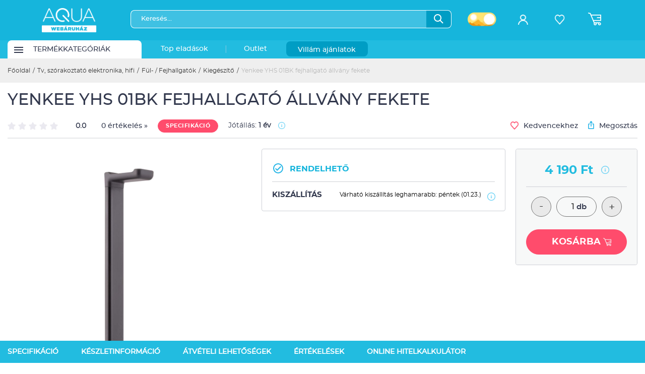

--- FILE ---
content_type: text/html; charset=utf-8
request_url: https://aqua.hu/ful---fejhallgatok/yenkee-yhs-01bk-fejhallgato-allvany-fekete-t1388050
body_size: 13633
content:
<!DOCTYPE html PUBLIC "-//W3C//DTD XHTML 1.0 Transitional//EN" "http://www.w3.org/TR/xhtml1/DTD/xhtml1-transitional.dtd">
<html xmlns="http://www.w3.org/1999/xhtml" lang="hu" xml:lang="hu">
<head>


<meta http-equiv="Content-Type" content="text/html; charset=utf-8" />
<title>Yenkee YHS 01BK fejhallgató állvány fekete</title>
<meta name="description" content=" MEGBÍZHATÓ SEGÍTŐTÁRSHa olyan dolgokat keresel, amelyekre 100%-ban számíthatsz, akkor most figyelj! A Yenkee 2 az 1-ben fejhallgatóakasztó és ..." />
<link rel="shortcut icon" href="/files/images/aqua-favicon.ico" />
<meta name="google-site-verification" content="LkDNMoBOAIE8nChKDUAgQg5_qdLT63fEye1xBWuIgrA" />
<meta name="viewport" content="width=device-width, initial-scale=1, maximum-scale=1" />
<meta name="robots" content="index, follow" />
<link rel="canonical" href="https://aqua.hu/ful---fejhallgatok/yenkee-yhs-01bk-fejhallgato-allvany-fekete-t1388050" />
<meta name="language" content="hungarian" /> 
<meta name="country" content="Hungary" /> 
<meta name="content-language" content="hu, hun, hungarian" /> 
<meta name="Document-state" content="Static" />
<meta name="revisit-after" content="1 day" />

<link rel="dns-prefetch" href="https://www.google-analytics.com" />
<link rel="dns-prefetch" href="https://connect.facebook.net" />
<link rel="dns-prefetch" href="https://googleads.g.doubleclick.net" />
<link rel="dns-prefetch" href="https://api.trackingcluster.com" />
<link rel="dns-prefetch" href="https://www.googletagmanager.com" />
<link rel="dns-prefetch" href="https://dotkepek.kmak.hu/" />
<link rel="dns-prefetch" href="https://cdn.aqua.hu/" />
<link rel="dns-prefetch" href="https://assets.emarsys.net/" />

<link rel="preload" href="/files/fonts/montserrat/montserrat-regular/montserrat-regular-webfont.woff2" as="font" type="font/woff2" crossorigin>
<link rel="preload" href="/files/fonts/montserrat/montserrat-medium/montserrat-medium-webfont.woff2" as="font" type="font/woff2" crossorigin>
<link rel="preload" href="/files/fonts/montserrat/montserrat-semibold/montserrat-semibold-webfont.woff2" as="font" type="font/woff2" crossorigin>
<link rel="preload" href="/files/fonts/aqua/aqua-bold/aquafont-webfont.woff2" as="font" type="font/woff2" crossorigin>

<meta property="manifest" content="/manifest.json" />
<meta property="og:title" content="Yenkee YHS 01BK fejhallgató állvány fekete" />
<meta property="og:description" content=" MEGBÍZHATÓ SEGÍTŐTÁRSHa olyan dolgokat keresel, amelyekre 100%-ban számíthatsz, akkor most figyelj! A Yenkee 2 az 1-ben fejhallgatóakasztó és -állvány egyszer és mindenkorra megváltoztatja az íróasztalod rendjét. Tökéletes ..." />
<meta property="og:url" content="https://aqua.hu/ful---fejhallgatok/yenkee-yhs-01bk-fejhallgato-allvany-fekete-t1388050" />
<meta property="og:site_name" content="AQUA webáruház" />
<meta property="og:type" content="website" />
<meta property="fb:app_id" content="474750642616450" />
<meta property="og:image" content="https://aqua.hu/https://cdn.aqua.hu/1548/YHS 01BK-1539890.jpg" /> 

<link rel="image_src" href="https://aqua.hu/https://cdn.aqua.hu/1548/YHS 01BK-1539890.jpg" />

<link rel="apple-touch-icon" href="/files/images/apple_v2/apple-touch-icon.png" />
<link rel="apple-touch-icon" sizes="57x57" href="/files/images/apple_v2/apple-touch-icon-57x57.png" />
<link rel="apple-touch-icon" sizes="72x72" href="/files/images/apple_v2/apple-touch-icon-72x72.png" />
<link rel="apple-touch-icon" sizes="76x76" href="/files/images/apple_v2/apple-touch-icon-76x76.png" />
<link rel="apple-touch-icon" sizes="114x114" href="/files/images/apple_v2/apple-touch-icon-114x114.png" />
<link rel="apple-touch-icon" sizes="120x120" href="/files/images/apple_v2/apple-touch-icon-120x120.png" />
<link rel="apple-touch-icon" sizes="144x144" href="/files/images/apple_v2/apple-touch-icon-144x144.png" />
<link rel="apple-touch-icon" sizes="152x152" href="/files/images/apple_v2/apple-touch-icon-152x152.png" />
<link rel="apple-touch-icon" sizes="180x180" href="/files/images/apple_v2/apple-touch-icon-180x180.png" />

<link href="https://aqua.hu/files/images/new-aqua-logo_196.png" sizes="196x196" rel="icon" />
<meta name="theme-color" content="#13baee" />
<meta name="apple-mobile-web-app-status-bar-style" content="black-translucent" />

<!-- DCMI -->
<link rel="schema.DC" href="http://purl.org/dc/elements/1.1/" />
<meta name="DC.title" content="Yenkee YHS 01BK fejhallgató állvány fekete" />
<meta name="DC.subject" content="Notebookok, Számítógépek, Szórakoztató elektronika" />
<meta name="DC.description" content=" MEGBÍZHATÓ SEGÍTŐTÁRSHa olyan dolgokat keresel, amelyekre 100%-ban számíthatsz, akkor most figyelj! A Yenkee 2 az 1-ben fejhallgatóakasztó és -állvány egyszer és mindenkorra megváltoztatja az íróasztalod rendjét. Tökéletes ..." />
<meta name="DC.date" content="2013" />
<meta name="DC.type" content="Webshop" />
<meta name="DC.format" content="text/html" />
<link rel="DC.identifier" href="https://aqua.hu" />
<meta name="DC.coverage" content="Hungary" />
<link rel="DC.rights" href="https://aqua.hu/adatvedelmi-tajekoztato.html" />

<script type="51def99f0b7f548f8f956855-text/javascript" src="/files/js/gzip.js_a34004c6494eb668a86f6572f49a6e03.php?r=a34004c6494eb668a86f6572f49a6e03"></script>

    <script type="51def99f0b7f548f8f956855-text/javascript" src="/files/js/productpage.js?r=a34004c6494eb668a86f6572f49a6e03"></script>

<link rel="stylesheet" type="text/css" href="/files/css/gzip.css.php?r=0f319bca6bbbbad7f299ca618a94dd1f" />
<link type="text/css" href="/files/js/icheck-1.x/skins/square/green.css" rel="stylesheet" media="all" />
    
<script type="51def99f0b7f548f8f956855-text/javascript"> 
var SITEDIR = BASEDIR = '/'; $GRIDsortable = 0; var $munkaido = 0;
var $_q = ''; var ingyenes_szallitas = 0; var m_s = 6000;
var $d_d = 0; var $showstat = 1;
var $AQUA_KERESO = 1;
var $capchaType  = 2;
var $cookie_analytics = 1;
var $dev = 0;
var $sendWelcomeStat = 0;
var $disable_cetelem = 0;
var $ajanlo_oldal = 0;
var $ARUKERESOPOPUP = 0;
var KOSAR_COUNT = 0;
var $conf_vid = 1;
var $utvid = [2,3,4,7,8,13,14,15,19,20];
var $fp_up = 148700;
var $doff = 0;
var $searchStat = 0;
var $m_zones = [20,21,30,31,50,70];
var $kp = 0;
var $modulTop30 = 1;
</script>
    
	<script type="51def99f0b7f548f8f956855-text/javascript">
	  var dataLayer = dataLayer || [];
	  var tempLayer = {};
		</script>

<!-- Google Tag Manager -->
<script type="51def99f0b7f548f8f956855-text/javascript">(function(w,d,s,l,i){w[l]=w[l]||[];w[l].push({'gtm.start':new Date().getTime(),event:'gtm.js'});var f=d.getElementsByTagName(s)[0],j=d.createElement(s),dl=l!='dataLayer'?'&l='+l:'';j.async=true;j.src='https://www.googletagmanager.com/gtm.js?id='+i+dl;f.parentNode.insertBefore(j,f);})(window,document,'script','dataLayer','GTM-T4G3T8');</script>
<!-- End Google Tag Manager -->
<!-- Global site tag (gtag.js) - Google Analytics -->

<script type="51def99f0b7f548f8f956855-text/javascript">
  window.dataLayer = window.dataLayer || [];
  function gtag(){dataLayer.push(arguments);}
  gtag('js', new Date());

  //gtag('config', 'UA-3262202-1', { 'send_page_view': false });
</script>




<!-- Smartsupp Live Chat script -->
    
            <script type="51def99f0b7f548f8f956855-text/javascript">
        var _smartsupp = _smartsupp || {};
          setTimeout(function(){
            _smartsupp.key = '50294dd8a0ce02608041813307b2bda47d2be162';
            _smartsupp.loginControls = [{
              xtype: 'textinput',
              name: 'rendid',
              label: 'Rendelés azonosító',
              required: false
            }];
            window.smartsupp||(function(d) {
              var s,c,o=smartsupp=function(){ o._.push(arguments)};o._=[];
              s=d.getElementsByTagName('script')[0];c=d.createElement('script');
              c.type='text/javascript';c.charset='utf-8';c.async=true;
              c.src='//www.smartsuppchat.com/loader.js?';s.parentNode.insertBefore(c,s);
            })(document);
          },1000);
        </script>
        


    
<script type="51def99f0b7f548f8f956855-text/javascript">
   //if( window.location.href.indexOf('sikeres-rendeles') != -1) {
       (function (t, r, a, c, k, i, n, g) {
            t['ROIDataObject'] = k;
            t[k] = t[k] || function () {
               (t[k].q = t[k].q || []).push(arguments)
            }, t[k].c = i;
            n = r.createElement(a), g = r.getElementsByTagName(a)[0];
            n.async = 1; n.src = c;  g.parentNode.insertBefore(n, g)
       })(window, document, 'script', '//www.arukereso.hu/ocm/sdk.js', 'arukereso', 'hu');
   //}
</script>
</head>


<body class="">
    <input type="hidden" name="emarsysPredictID" value="" />
  <!-- Google Tag Manager (noscript) --><noscript><iframe src="https://www.googletagmanager.com/ns.html?id=GTM-T4G3T8" height="0" width="0" style="display:none;visibility:hidden"></iframe></noscript><!-- End Google Tag Manager (noscript) -->	

<div id="my-wrapper">

     
    
    <div id="insideWrapper">
        <header>
    <div class="header_fake"></div>
    <div class="header_top">
                <div class="container">

                        <div id="menuMobile" style="display:none">
                <span class="icon-hamburger-menu"></span>
            </div>

            <div class="nav_mobile" style="display: none">
                                    <a href="/auth/login" class="profile-button"><span class="icon-profile"></span></a>
                                        </div>




            <a href="/" class="brand">
                <img src="/files/images/v2/aqua-logo-white.png" class="aqua_logo" alt="Aqua webáruház ">
            </a>

            <div class="search_buttons">
                <div class="search_bar">
                    <form action="/kereses.html" method="get" class="searchform">

                        <div class="input_container">

                            <input placeholder="Keresés..." class="typeaheadq" name="q" autocomplete="off" value="" required>
                            <div class="typeahead dropdown-menu">
                                <div class="typeahead-block terms"></div>
                                <div class="typeahead-block-title">Termékek</div>
                                <div class="typeahead-block products"></div>
                                <div class="typeahead-block-title">Kategóriák</div>
                                <div class="typeahead-block categories"></div>
                            </div>
                            <span id="search" class="icon-search search-btn">
                                  <img src="/files/images/v2/facelift/icon_search.png" alt="Keresés" />
                            </span>
                        </div>

                                                    <div class="theme_switcher">
                                                                <span class="light"></span>
                            </div>
                        
                    </form>

                    <div class="quickLinks">
                                            </div>


                </div>

                <span class="icon-close close_search_mobile"></span>

                

            </div>

            <div class="icon_row">
                                        <div class="profile" align="center">
                <a href="/auth/login">
                    <span class="icon-profile"></span>
                    <span class="btn_title">Bejelentkezés</span>
                </a>
            </div>
            

                        <div class="favorites" align="center">
                <a href="/ugyfelkapu/kedvencek.html">
                    <span class="icon-favorite-white"></span>
                    <span class="btn_title">Kedvencek</span>
                </a>
                            </div>
            
            <div class="cart_toggle cart_toggle_desktop">
                                    <div class="cart">
                        <span class="icon-cart"></span>
                        <span class="counter  hidden ">0</span>                    
                    </div>
                
                <div class="cart_dropdown_container">
                    <div class="cart-dropdown"  >
                        <div class="cart-is-empty ">
                            <p>Úgy látszik a kosarad üres!</p>
                        </div>
                        <div class="cart-not-empty hidden">
                            
<div>
    <p class="cart-title">KOSÁR</p>
    <a href="/kosar.html" class="btn btn_blue btn_small cart_content">Kosár tartalma</a>
    <input type="button" value="Mind törlése" class="delete_all_cartitems"></div>

                        </div>
                    </div>
                </div>
            </div>

            <a href="/kosar.html" class="cart_toggle cart_toggle_mobile">
                <div class="cart">
                    <span class="icon-cart"></span>
                    <span class="counter  hidden  ">0</span>
                </div>
            </a>


            </div>

        </div>
    </div>

    <nav>
        <div class="mobil_search" style="display: none">
            <form action="/kereses.html" method="get" class="searchform">
                <div class="input_container">
                    <input placeholder="Keresés..." class="typeaheadq" name="q" autocomplete="off" value="" required>
                    <div class="typeahead dropdown-menu">
                            <div class="typeahead-block terms"></div>
                            <div class="typeahead-block-title">Termékek</div>
                            <div class="typeahead-block products"></div>
                            <div class="typeahead-block-title">Kategóriák</div>
                            <div class="typeahead-block categories"></div>
                    </div>
                    <span id="search" class="icon-search search-btn">
                    <img src="/files/images/v2/facelift/icon_search.png">
                    </span>
                </div>
            </form>
        </div>
        <div class="container">
            <div class="main_categories_container">
                
            
                <div class="main_category_menu white_bg ">
                    <div class="btn_inside_menu">
                        <div class="path">
                        <img src="/files/images/v2/facelift/icon_path.png" alt="Termékkategóriák menü" />
                        </div>
                        <div class="span">Termékkategóriák</div>
                        <div class="arrow">
                            <img src="/files/images/v2/facelift/icon_menu_category.png">
                        </div>
                        <a href="/kategoriak.html"></a>                    </div>
                    <div class="main_category_dropdown_visual" id="main_category">
                        <div class="main_category_dropdown_left">
                        <p align="center">
                            <span class="icon-loader"></span>
                        </p>
                        </div>
                    </div>
                </div>

                <div class="menu_dark_bg">
                                    <div class="main_category_menu "><div class="btn_inside_menu">Top eladások<a href="/top_eladasok.html" data-toggle="tooltip" data-placement="bottom" title="" data-original-title="Az előző 10 napban legtöbbet eladott termékek TOP listája"></a></div>
                    </div>
                    <div class="main_category_menu separator ">|</div>
                                                    <div class="main_category_menu "><div class="btn_inside_menu" >Outlet<a
                                    data-toggle="tooltip" data-placement="bottom" title="" data-original-title="Outlet"
                                    href="/ajanlat/aquaoutlet"></a></div></div>
                    
                                    <div class="main_category_menu villamakcio">
                        <div class="btn_inside_menu">Villám ajánlatok<a href="/villam_ajanlatok.html"></a></div>
                    </div>
                    
            </div>

        </div>
    </nav>

    <div id="mmenu" class="mmenu_d_none"></div>

</header>        
        <section class="custom_breadcrumb">
    <div class="container">
        <ul class="breadcrumb"><li><a href="/">Főoldal</a></li><li class="separator">/</li><li><a href="/termekek/tv-szorakoztato-elektronika-hifi-209.html">Tv, szórakoztató elektronika, hifi</a></li><li class="separator">/</li><li><a href="/termekek/ful---fejhallgatok-611.html">Fül- / Fejhallgatók</a></li><li class="separator">/</li><li><a href="/termekek/kiegeszito-1914.html">Kiegészítő</a></li><li class="separator">/</li><li>Yenkee YHS 01BK fejhallgató állvány fekete</li></ul>    </div>
</section>
        	<input type="hidden" name="spdb" value="1388050_1914" /><input type="hidden" name="spdbr" value="" />
<section class="product"
         data-product-name="Yenkee YHS 01BK fejhallgat&oacute; &aacute;llv&aacute;ny fekete"
         data-product-id="1388050"
         data-product-price="4190"
         data-product-brand="Yenkee"
         data-product-category="TV, SZÓRAKOZTATÓ ELEKTRONIKA, HIFI/Fül- / Fejhallgatók/Kiegészítő"
         itemscope itemtype="http://schema.org/Product"
>
    <meta itemprop="productID" content="1388050" />
    <meta itemprop="sku" content="1388050" />
    <meta itemprop="brand" content="Yenkee" />
    <meta itemprop="description" content=" MEGBÍZHATÓ SEGÍTŐTÁRSHa olyan dolgokat keresel, amelyekre 100%-ban számíthatsz, akkor most figyelj! A Yenkee 2 az 1-ben fejhallgatóakasztó és -állvány egyszer és mindenkorra megváltoztatja az íróasztalod rendjét. Tökéletes ..."/>
    <meta itemprop="mpn" content="YHS 01BK"/>
    <div itemprop="offers" itemscope itemtype="http://schema.org/Offer">
        <meta itemprop="price" content="4190" />
        <meta itemprop="priceCurrency" content="HUF" />
    </div>


        
    <div class="container">
        <h1 itemprop="name" class="product_name">Yenkee YHS 01BK fejhallgató állvány fekete</h1>
        <div class="product_page_header">
            <div class="rating-spec-container">
                <div class="rating-container">
                    <div id="scrollToRating">
                        <div class="rating_share">

    <div class="rating read" data-pid="1388050" data-def="0">
        <span class="icon-star-inactive" data-rating="1"></span><span class="icon-star-inactive" data-rating="2"></span><span class="icon-star-inactive" data-rating="3"></span><span class="icon-star-inactive" data-rating="4"></span><span class="icon-star-inactive" data-rating="5"></span>    </div>
            <span class="rate-score">0.0</span>
        <a href="javascript:void(0)" class="rate-count-1388050 rate-count">0 értékelés »</a>
        
</div>                    </div>
                </div>
                <div class="spec-container">
                    <button class="link_specification btn btn_red btn_height_26">SPECIFIKÁCIÓ</button>

                                            <div class="warranty-container">
                            Jótállás: <span class="bold">1 év                </span>
                                                            <span class="szall_info_tooltip icon-info"
                                      data-toggle="tooltip" data-placement="top" title=""
                                      data-original-title="Jogi személyeknek a szavatossági idő 1 év."></span>
                                                    </div>
                                    </div>
            </div>
            <div class="share-container">
                <div class="btn_favorite" data-pid="1388050" >
                    <span class="icon-favorited-blued isFav"></span>
                    <span class="icon-favorite notFav"></span>
                    <div class="isFav">Kedvenc</div>
                    <div class="notFav">Kedvencekhez</div>
                </div>
                <div class="fb-share-btn" rel="https://aqua.hu/ful---fejhallgatok/yenkee-yhs-01bk-fejhallgato-allvany-fekete-t1388050">
                    <span class="icon-upload-blue"></span> Megosztás
                </div>
            </div>
        </div>

        <div class="gallery_container">

            <div>
                <div class="img-outer-cont">
                    <div class="big-img-container">
                        <a data-fancybox="gallery" href="https://cdn.aqua.hu/1548/YHS 01BK-1539890.jpg">
                                <img src="https://cdn.aqua.hu/1548/YHS 01BK-1539890.jpg" alt="Yenkee YHS 01BK fejhallgat&oacute; &aacute;llv&aacute;ny fekete" class="big-product-img" itemprop="image">
                            </a><a data-fancybox="gallery" href="https://cdn.aqua.hu/1548/YHS 01BK_-1539891.jpg">
                                <img data-lazy="https://cdn.aqua.hu/1548/YHS 01BK_-1539891.jpg" alt="Yenkee YHS 01BK fejhallgat&oacute; &aacute;llv&aacute;ny fekete" class="big-product-img" itemprop="image">
                            </a><a data-fancybox="gallery" href="https://cdn.aqua.hu/1548/YHS 01BK_1-1539892.jpg">
                                <img data-lazy="https://cdn.aqua.hu/1548/YHS 01BK_1-1539892.jpg" alt="Yenkee YHS 01BK fejhallgat&oacute; &aacute;llv&aacute;ny fekete" class="big-product-img" itemprop="image">
                            </a>                    </div>
                    <div class="ribbon-container">
                                                                                                                    </div>
                                    </div>
            </div>

            <div class="carousel">
                <button type="button" class="top-arrow"></button>
                <div class="slick-carousel">
                    <div><img src="https://cdn.aqua.hu/1548/tn_YHS 01BK-1539890.jpg" alt="Yenkee YHS 01BK fejhallgat&oacute; &aacute;llv&aacute;ny fekete" title="Yenkee YHS 01BK fejhallgat&oacute; &aacute;llv&aacute;ny fekete" class="img-responsive"></div><div><img src="https://cdn.aqua.hu/1548/tn_YHS 01BK_-1539891.jpg" alt="Yenkee YHS 01BK fejhallgat&oacute; &aacute;llv&aacute;ny fekete" title="Yenkee YHS 01BK fejhallgat&oacute; &aacute;llv&aacute;ny fekete" class="img-responsive"></div><div><img src="https://cdn.aqua.hu/1548/tn_YHS 01BK_1-1539892.jpg" alt="Yenkee YHS 01BK fejhallgat&oacute; &aacute;llv&aacute;ny fekete" title="Yenkee YHS 01BK fejhallgat&oacute; &aacute;llv&aacute;ny fekete" class="img-responsive"></div>                </div>
                <button type="button" data-role="none" class="bottom-arrow" aria-label="Next" role="button"  aria-disabled="false"></button>
            </div>

            <p class="gallery-disclaimer">A fent látható kép némely esetben illusztráció.</p>

        </div>

        <div class="middle-column">

            <div class="shipping-container">

    
                    <div class="shipping-info rendelheto">
                    <p class="stock-status blue"><span class="icon-bluecheck"></span> Rendelhető</p>
                </div>
                <div class="shipping-carousel">
                                    <div class="shipping-carousel-item">
                        <div class="store-name">
                            Kiszállítás                         </div>
                        <p class="store-stock">
                            Várható kiszállítás leghamarabb: péntek (01.23.)                            <span class="szall_info_tooltip icon-info" data-toggle="tooltip" data-placement="top" title="" data-original-title="Tájékoztató adat! A készletinformáció 1 darabra vonatkozik, más mennyiségnél ez változhat!" style="height: 16px; vertical-align: text-top;"></span>
                        </p>
                    </div>
                        </div>
    
    
            </div>

            

        </div>

        <div class="right-column">
            <div class="price-buttons-container">
                <div class="price-container">
                    <hr>

                    
                    <div class="price-caption">
                                            </div>
                    <div class="price-value">
                        4 190 Ft                        <span class="szall_info_tooltip icon-info" data-toggle="tooltip" data-placement="top" title="" data-original-title="A feltüntetett ár kizárólag webes rendelés esetén érvényes!" style="height: 16px;  "></span>
                    </div>
                                                        </div>
                                        <div class="buttons-container">
                    <div class="separator"></div>
                                    <div class="input_row">
                        <span class="decrement"> - </span>
                        <div class="input_box">
                            <input value="1" name="cartcount" maxlength="3"
                               class="nofloatinput numbers-only empty-allowed"
                                >
                        </div>
                        <span class="increment"> + </span>
                    </div>
                    <div class="cart_button_row">
                                            <button class="btn btn_red btn_add_to_cart"
                                data-pid="1388050">
                            Kosárba <span class="icon-cart-new"></span>
                        </button>
                                        </div>
                                    </div>
                                        </div>

                    </div>
    </div>

</section>

<script type="51def99f0b7f548f8f956855-text/javascript">

    jQuery(function(){
        
                    });

    $(document).ready(function () {

        /**
        * @param options
        * @param options.datestring
        * @param options.daycontainer
        * @param options.hourcontainer
        * @param options.mincontainer
        * @param options.seccontainer
        * @param options.callback
        */
        function countdown(options){
            var endTime = new Date(options.datestring);
            endTime = (Date.parse(endTime) / 1000);

            var tick = setInterval(function(){
                var now = new Date();
                now = (Date.parse(now) / 1000);

                var timeLeft = endTime - now;

                if(timeLeft > 0)
                {
                    var days = Math.floor(timeLeft / 86400);
                    var hours = Math.floor((timeLeft - (days * 86400)) / 3600);
                    var minutes = Math.floor((timeLeft - (days * 86400) - (hours * 3600 )) / 60);
                    var seconds = Math.floor((timeLeft - (days * 86400) - (hours * 3600) - (minutes * 60)));

                    if (hours < "10") { hours = "0" + hours; }
                    if (minutes < "10") { minutes = "0" + minutes; }
                    if (seconds < "10") { seconds = "0" + seconds; }

                    $(options.daycontainer).html(days);
                    $(options.hourcontainer).html(hours);
                    $(options.mincontainer).html(minutes);
                    $(options.seccontainer).html(seconds);
                }
                else
                {
                    clearInterval(tick);
                    if(typeof options.callback === 'function')
                    {
                        options.callback();
                    }
                }

            }, 1000);
        }

        
        
        $( "#pixelbiztos" ).change( function() {
            const $price = $(this).find(':selected').data('price');
            $(this).parent().next().html(number_format($price,0,',',' ')+" Ft");
        } );

    });
</script>

<div class="more-products-container">

<section class="product_details">
    <div class="container">
        <div class="custom_tabs">
            <a class="active" data-tab="product_specifications" id="product_specifications"><div class="logo"><img src="/files/images/v2/icons/svg/settings.svg" alt="" style="margin-right: 2px"></div><span class="label">SPECIFIKÁCIÓ</span></a>
                            <a data-tab="stock_information" id="stock_information"><div class="logo"><img src="/files/images/v2/icons/svg/cartcheck.svg" alt=""></div><span class="label">KÉSZLETINFORMÁCIÓ</span></a>                <a data-tab="delivery_tab" id="delivery_tab"><div class="logo"><img src="/files/images/v2/icons/svg/shipping.svg" alt=""></div><span class="label">ÁTVÉTELI LEHETŐSÉGEK</span></a>
                        <a data-tab="ratings_comments" id="ratings_comments"><div class="logo"><img src="/files/images/v2/icons/svg/staroutline.svg" alt="" style="margin-bottom: 2px"></div><span class="label">ÉRTÉKELÉSEK</span></a>
                                </div>

        <div class="product_specifications">
            <div class="row">
                
                <div class="col-12 col-lg-6 col-xxl-5">

                    <div class="properties">
                                            </div>
                </div>

                <div class="col-12 col-lg-6 col-xxl-7">
                    <div class="product_description">
                                                    <h3>Yenkee YHS 01BK fejhallgató állvány fekete</h3>
                                                        <span style="color: rgb(0, 0, 0); font-family: tahoma, arial, verdana, sans-serif; font-size: 12px;"></span><font face="tahoma, arial, verdana, sans-serif">MEGBÍZHATÓ SEGÍTŐTÁRS</font><div style=""><font face="tahoma, arial, verdana, sans-serif">Ha olyan dolgokat keresel, amelyekre 100%-ban számíthatsz, akkor most figyelj! A Yenkee 2 az 1-ben fejhallgatóakasztó és -állvány egyszer és mindenkorra megváltoztatja az íróasztalod rendjét. Tökéletes segítőtárs, amely biztosítja, hogy olyan helyre tedd a fejhallgatódat, ahol semmi baja nem eshet. Felejtsd el a jó dolgokat, és ismerd meg a tökéleteseket.</font></div><div style=""><font face="tahoma, arial, verdana, sans-serif"><br></font></div><div style=""><font face="tahoma, arial, verdana, sans-serif">GONDOLJ A RÉSZLETEKRE</font></div><div style=""><font face="tahoma, arial, verdana, sans-serif">Szeretjük az okos megoldásokat, különösen, ha még jól is néznek ki. A fejhallgatóakasztó és -állvány nemcsak stílusos, de a ragasztható csúszósínnek köszönhetően a falra vagy bármilyen más függőleges felületre is fúrás nélkül felszerelheted. Ha inkább a hagyományosabb elrendezést kedveled, használd egyszerűen az állványt a kicsi, de jól kiegyensúlyozott és csúszásmentes alapzattal.</font></div><div style=""><font face="tahoma, arial, verdana, sans-serif"><br></font></div><div style=""><font face="tahoma, arial, verdana, sans-serif">MINDEN CENTIMÉTER SZÁMÍT</font></div><div style=""><font face="tahoma, arial, verdana, sans-serif">Az állvány magassága úgy van optimalizálva, hogy a fejhallgatók túlnyomó többségéhez megfelel. Az állvány legfeljebb 23 cm magas fejhallgatóhoz való</font></div>                            <br />A termék gyártója: Yenkee
                            <div id="spec-info">
                                                            </div>
                                                                <p class="rating_login">A termék leírás értékeléséhez kérjük, <a
                                                href="/auth/login">jelentkezz be!</a></p>
                                    
                        
                    </div>
                </div>

                            </div>
        </div>

                <div class="stock_information">
            <div class="row">

                <div class="col-12 col-lg-6 col-xxl-5">
                <div class="keszlet-info-text alert alert-error properties">Azonnali megrendelés esetén várhatóan az alábbi időpontokban tudod a terméket átvenni:</div>
                    <div class="properties">
                                                    <div>
                                <span class="property ">
                                    <span>
                                                                                <span class="property_img">
                                            <span class="icon icon-stock"></span>                                                                                                                                </span>
                                                                                <span class="property_texts">
                                            <span>Kiszállítás</span>
                                                                                            <span class="receive_text">Gyors átvétel                                                 </span>                                        </span>
                                    </span>
                                </span>
                                <span class="value ">
                                    Várható kiszállítás<br />leghamarabb: péntek (01.23.)                                                                                <span class="szall_info_tooltip icon-info" data-toggle="tooltip" data-placement="top" title="" data-original-title="Szabályosan kitöltött megrendelés esetén.<br />A szállítási időpont a szállítás módjától függően változhat!"></span>                                </span>
                            </div>
                                            </div>
                </div>

            </div>
        </div>
        
        <div class="delivery_tab">
            <div class="row">

                <div class="col-12 col-lg-6 col-xxl-5">

                    <div class="properties">
                        
                            
                            <div>
                                <span class="property ">
                                    <span class="property_texts">
                                        FOXPOST-Packeta Group csomagpont                                    </span>

                                </span>
                                                                    <span class="value">1290 Ft</span>
                                                            </div>
                        
                            
                            <div>
                                <span class="property ">
                                    <span class="property_texts">
                                        Posta Pont Csomagautomata                                    </span>

                                </span>
                                                                    <span class="value">1790 Ft</span>
                                                            </div>
                        
                            
                            <div>
                                <span class="property ">
                                    <span class="property_texts">
                                        Posta Pont átvétel                                    </span>

                                </span>
                                                                    <span class="value">1790 Ft</span>
                                                            </div>
                        
                            
                            <div>
                                <span class="property ">
                                    <span class="property_texts">
                                        Házhozszállítás                                    </span>

                                </span>
                                                                    <span class="value">2490 Ft</span>
                                                            </div>
                        
                            
                            <div>
                                <span class="property ">
                                    <span class="property_texts">
                                        ExpressOne                                    </span>

                                </span>
                                                                    <span class="value">1890 Ft</span>
                                                            </div>
                                                                    </div>

                </div>

            </div>
        </div>

        <div class="ratings_comments">
            <div class="row">

                <div class="col-12 col-xl-10 col-xxl-8 offset-0 offset-xl-1 offset-xxl-2">
                    <div class="product_rating">
                        <div class="rating-general">

                            <strong>A termék általános értékelése:</strong>
                            <div  class="stars login_product_rating  ">
                                                               <div class="stars rating" data-pid="1388050"
                                             data-vote="">
                                            <span class="icon-star-inactive" data-rating="1"></span><span class="icon-star-inactive" data-rating="2"></span><span class="icon-star-inactive" data-rating="3"></span><span class="icon-star-inactive" data-rating="4"></span><span class="icon-star-inactive" data-rating="5"></span>                                        </div>

                            </div>
                            <p><b>0</b> (0 értékelés)
                                                        </p>

                        </div>

                        <div class="rating-progress_bars">
                                                            <div class="progress_row">
                                    <div class="stars">
                                        <span>5</span>csillag
                                    </div>

                                    <div class="progress">
                                        <div class="progress-bar" role="progressbar"
                                             style="width: 0%"></div>
                                    </div>

                                    <div class="number">
                                        0                                    </div>
                                </div>
                                                                <div class="progress_row">
                                    <div class="stars">
                                        <span>4</span>csillag
                                    </div>

                                    <div class="progress">
                                        <div class="progress-bar" role="progressbar"
                                             style="width: 0%"></div>
                                    </div>

                                    <div class="number">
                                        0                                    </div>
                                </div>
                                                                <div class="progress_row">
                                    <div class="stars">
                                        <span>3</span>csillag
                                    </div>

                                    <div class="progress">
                                        <div class="progress-bar" role="progressbar"
                                             style="width: 0%"></div>
                                    </div>

                                    <div class="number">
                                        0                                    </div>
                                </div>
                                                                <div class="progress_row">
                                    <div class="stars">
                                        <span>2</span>csillag
                                    </div>

                                    <div class="progress">
                                        <div class="progress-bar" role="progressbar"
                                             style="width: 0%"></div>
                                    </div>

                                    <div class="number">
                                        0                                    </div>
                                </div>
                                                                <div class="progress_row">
                                    <div class="stars">
                                        <span>1</span>csillag
                                    </div>

                                    <div class="progress">
                                        <div class="progress-bar" role="progressbar"
                                             style="width: 0%"></div>
                                    </div>

                                    <div class="number">
                                        0                                    </div>
                                </div>
                                                        </div>
                    </div>

                    <div class="comments">
                                                                                    <p class="rating_login">A termék értékeléséhez kérjük, <a href="/auth/login">jelentkezzen be!</a></p>
                                                    
                        
                    </div>

                </div>

            </div>
        </div>

        <div class="cetelem_calculator">
            <div class="row">
            <div class="col-12 col-lg-6 col-md-12">
                <div class="properties">
                    <div>
                        <span class="property">Cofidis expressz online áruhitel</span>
                            <span class="value">Nem elérhető</span>
                        </div>

                                            <div>
                            <span class="property">Cofidis expressz online áruhitel 0% THM</span>
                            <span class="value">Nem elérhető</span>
                        </div>
                                    </div>
            </div>
                <div class="col-12 col-lg-6 col-md-12">
                    <p>Részletre vásárláshoz tegyed a terméket a kosárba, majd a megrendelés véglegesítésénél
                        válasszad a <strong>Cofidis expressz online áruhitel</strong> opciót!<br /><br />

                        Az előzetes kalkulációt balra a <strong>Kalkulátor gomb</strong> megnyomásával van lehetőséged megnézni.</p>                </div>
            </div>
        </div>

        <div class="bundle_offer" style="display: none">
                    </div>

    </div>
</section>

<section class="sticky-bottom">
    <div class="container">
        <div class="custom_tabs">
            <a class="active" data-tab="product_specifications">SPECIFIKÁCIÓ</a>
                            <a data-tab="stock_information">KÉSZLETINFORMÁCIÓ</a>                <a data-tab="delivery_tab">ÁTVÉTELI LEHETŐSÉGEK</a>
                        <a data-tab="ratings_comments">ÉRTÉKELÉSEK</a>
                            <a data-tab="cetelem_calculator" id="cetelem_calculator">ONLINE HITELKALKULÁTOR</a>
                                </div>
    </div>
</section>


    <section id="categories_box_in_product_page" class="product-list">
        <div align="center">
            <span class="icon-loader"></span>
        </div>
    </section>


        <div class="product-list" id="gamerframe"></div>
    
    
            <div id="top30" class="product-list">
            <div class="container">
                <div class="white_rounded_bg products_filters ">
                    <h1>Ajánlatunk Számodra - Best4You</h1>
                    <div class="product_card_container col-12">
                        <div align="center">
                            <img src="/files/images/v2/icons/loader.png" class="lazy loadingfix"
                                 style="width: 40px; height: 40px; "/>
                        </div>
                    </div>
                </div>
            </div>
        </div>
        
</div>

<script type="51def99f0b7f548f8f956855-text/javascript">
    $(function(){
        $('.credit').on('click', function(){
            $('#cetelem_calculator').click();
            $('html, body').animate({scrollTop: $('.product_details').offset().top - $('.header_top').height()-100});
        });
    });
</script>


        <footer>

    <div class="footer_top">
        <div class="container">

            <div class="footer_newsletter_social" id="newsletter_anchor">

                <div class="logo_container">
                    <a href="/">
                        <img src="/files/images/v2/aqua-logo-white.png" alt="Aqua Webáruház" class="aqua_logo">
                    </a>
                </div>

                
                
<div class="
    newsletter_sign_up big newsletter_form
    footer">

    <span class="t">Hírlevél feliratkozás</span>

    
    <input type="text" name="nev" placeholder="Név" value="" class="sub_popup">

    <div class="input_button">
        <input type="text" name="email" value="" class="sub_popup" data-rule="email" placeholder="E-mail cím">
        <button class="btn btn_red btn_small btn-subscribe_bottom">Feliratkozás</button>
    </div>

    <label class="checkbox_container">
        Az <a href="/adatvedelmi-tajekoztato.html"> Adatvédelmi tájékoztatót</a> elfogadom.
        <input type="checkbox" name="adat_ny" value="1" class="color-green">
        <span class="checkmark"></span>
    </label>
</div>
                <div class="social_container">
                    <strong>KÖVESS MINKET</strong>

                    <div class="social_links">
                        <a href="https://www.facebook.com/aqua.webaruhaz/" target="_blank"><span class="icon-facebook-white"></span></a>
                        <a href="https://www.instagram.com/aqua.webaruhaz/" target="_blank"><span class="icon-instagram-white"></span></a>
                        <a href="https://www.youtube.com/channel/UCl8I5OyaaIxW-Zg8JQGmSdg" target="_blank"><span class="icon-youtube-white"></span></a>
                        <a href="https://www.tiktok.com/@aqua.hu" target="_blank"><span class="icon-tiktok"></span></a>
                        <a href="https://discord.com/invite/umZVBNB9Gh" target="_blank"><span class="icon-discord"></span></a>
                    </div>
                </div>

            </div>

            <div class="footer_links">

                <div class="row">

                    <div class="col-12 col-sm-6 col-md-4 col-lg-3 col-xxl-2">
                        <strong>ÜGYFÉLSZOLGÁLAT</strong>
                        <ul>
                            <li><a href="tel: +36-1-300-9550"> +36-1-300-9550</a></li>
                            <li> H-P: 9-17 óra</li>
                            <li><a href="/cdn-cgi/l/email-protection#dab1bbaab9a9b5b6bbae9abbabafbbf4b2af"><span class="__cf_email__" data-cfemail="076c66776474686b66734766767266296f72">[email&#160;protected]</span></a></li>
                        </ul>
                    </div>

                    <div class="col-12 col-sm-6 col-md-4 col-lg-3 col-xxl-2">
                        <strong>INFORMÁCIÓK</strong>
                        <ul>
	<li><a href="/hogyan-tudok-rendelni.html">Hogyan tudok rendelni?</a></li>
	<li><a href="/informaciok.html">Információk</a></li>
	<li><a href="https://aqua.hu/nagy-markak.html">Nagy márkák</a></li>
	<li><a href="https://aqua.hu/files/ckfiles/file/aszf/963cejr226442-2x06649.pdf">Adatszolgáltatás az adattörlő<br />
	kódokról nyomtatvány</a></li>
	<li><a href="https://aqua.hu/karrier.html">Karrier</a></li>
</ul>
                    </div>

                    <div class="col-12 col-sm-6 col-md-4 col-lg-3 col-xxl-2">
                        <strong>ÁTVÉTELI LEHETŐSÉGEK</strong>
                        <ul>
	<li><a href="https://www.posta.hu/fooldal" target="_blank">MPL Futárszolgálat</a></li>
	<li><a href="https://expressone.hu/">ExpressOne</a></li>
	<li><a href="https://net.posta.hu/dashboard/public/dashboard-ui/szolgaltataskereso/?selectedPostTypes=postamachine">Posta Pont átvétel</a></li>
	<li><a href="https://foxpost.hu/" target="_blank">FOXPOST csomagküldés</a></li>
</ul>
                    </div>

                    <div class="col-12 col-sm-6 col-md-4 col-lg-3 col-xxl-2">
                        <strong>FIZETÉSI LEHETŐSÉGEK</strong>
                        <ul>
	<li><a href="/aszf.html#fizetesimod">Webáruházunkban<br />
	elérhető fizetési módok</a></li>
	<li><a href="/bankkartyas-fizetes.html">Online bankkártyás fizetés</a></li>
</ul>
                    </div>

                    <div class="col-12 col-sm-6 col-md-4 col-lg-3 col-xxl-2">
                        <strong>ELÁLLÁSI JOG, JÓTÁLLÁS</strong>
                        <ul>
	<li><a href="https://aqua.hu/biztonsag-es-garancia.html" id="ugyintezes">Jótállás&nbsp;ügyintézése</a></li>
	<li><a href="/aszf.html#elallasijog">Elállási jog</a></li>
	<li><a href="https://aqua.hu/pbiztos.html" target="_blank">Pixelbiztos</a></li>
	<li><a href="https://aqua.hu/szakszervizek.html">Szakszervizek</a></li>
	<li><a href="https://aqua.hu/hirek/extrasafe">Extra safe szolgáltatás</a></li>
	<li><a href="https://aqua.hu/gyikaquahungary.html">GYIK</a></li>
</ul>
                    </div>

                    <div class="col-12 col-sm-6 col-md-4 col-lg-3 col-xxl-2">
                        <strong>ÁSZF, ADATVÉDELEM</strong>
                        <ul>
	<li><a href="https://aqua.hu/aszf.html">Általános Szerződési Feltételek</a></li>
	<li><a href="https://aqua.hu/adatvedelmi-tajekoztato.html">Adatkezelési tájékoztató</a></li>
	<li><a href="https://aqua.hu/suti-cookies.html">Cookie/süti kezelés - tájékoztató</a></li>
	<li><a href="https://aqua.hu/arukereso_megbizhato_bolt_program_hozzajarulas.html" style="max-width: 300px;display: block;">Árukereső - Megbízható Bolt Programhoz kapcsolódó vásárlói elégedettség-felmérés hozzájárulás kezelés</a></li>
</ul>
                    </div>

                </div>
            </div>

            <div class="footer_images">
                <div class="footer_cards_container">
                    <img src="/files/images/v2/footer/foxpost_logo_vertical.png" alt="FOXPOST-Packeta Group">
                    <img class="footer_img_cards" src="/files/images/v2/footer/sixpayment_2.jpg" alt="Bankkártyás fizetés">
                    <img class="footer_img_arukereso" src="/files/images/v2/footer/megbizhato-bolt.png" alt="Megbízható bolt">
                    <img class="footer_img_hec" src="/files/images/v2/footer/hec_badge.png" alt="HungarEcomm" />
                </div>

                <div class="footer_img_awards_container">
                
                <!-- SHOP OF THE COUNTRY - PLEASE DO NOT MODIFY THE LINES BELOW -->
                    <a title="Ország Boltja 2022 Népszerűségi díj, Számítástechnika kategória I. helyezett" href="//www.orszagboltja.hu/nyerteseink" target="_blank">
                        <img class="footer_img_awards" src="/files/images/v2/footer/aqua-orszagboltja-2023-nepszerusegi-dij.png" alt="Ország Boltja 2023 Népszerűségi díj Számítástechnika kategória I. helyezett">
                    </a>
                    <img class="footer_img_awards" src="/files/images/v2/footer/aqua-orszagboltja-2022-nepszerusegi-dij.png" alt="Ország Boltja 2022 Népszerűségi díj Számítástechnika kategória I. helyezett">
                    <img class="footer_img_awards" src="/files/images/v2/footer/aqua-orszagboltja-2020-nepszerusegi-dij.png" alt="Ország Boltja 2020 Népszerűségi díj Műszaki cikk és mobilkommunikáció kategória I. helyezett">
                    <img class="footer_img_awards" src="/files/images/v2/footer/aqua-orszagboltja-2019-nepszerusegi-dij.png" alt="Ország boltja 2019 - Népszerűségi díj">
                    <img class="footer_img_awards" src="/files/images/v2/footer/aqua-orszagboltja-2018-minosegi-dij-I-helyezett.png" alt="Ország boltja 2018 - Minőségi díj 1. helyezett">
                    <img class="footer_img_awards" src="/files/images/v2/footer/aqua-orszagboltja-2017-nepszerusegi-dij-I-helyezett.png" alt="Ország boltja 2017 - Népszerűségi díj 1. helyezett">
                    <img class="footer_img_awards" src="/files/images/v2/footer/aqua-orszagboltja-2017-minosegi-dij-I-helyezett.png" alt="Ország boltja 2017 - Minőségi díj 1. helyezett">
                    <img class="footer_img_awards" src="/files/images/v2/footer/aqua-orszagboltja-2016-nepszerusegi-dij-I-helyezett.png" alt="Ország boltja 2016 - Népszerűségi díj 1. helyezett">
                    <img class="footer_img_awards" src="/files/images/v2/footer/aqua-orszagboltja-2015-nepszerusegi-dij-I-helyezett.png" alt="Ország boltja 2015 - Népszerűségi díj 1. helyezett">
                    <img class="footer_img_awards" src="/files/images/v2/footer/aqua-orszagboltja-2014-minosegi-dij-I-helyezett.png" alt="Ország boltja 2014 - Minőségi díj 1. helyezett">
                    <!-- SHOP OF THE COUNTRY CODE END -->
                </div>

                <div class="arukereso_container">
                    <!-- ÁRUKERESŐ.HU CODE - PLEASE DO NOT MODIFY THE LINES BELOW -->
                    <div style="background: transparent; text-align: center; padding: 0; margin: 25px auto;margin-bottom:0; width: 120px">
                        <a title="Árukereső, a hiteles vásárlási kalauz" target="_blank" style="line-height:16px;font-size: 11px; font-family: Arial, Verdana; color: #FFF" href="https://www.arukereso.hu/">Árukereső, a hiteles vásárlási kalauz</a>
                    </div>
                    <!--— ÁRUKERESŐ.HU CODE END ---->
                </div>
               
            </div>
                    </div>
    </div>

    <div class="footer_bottom">
        <div class="container">
            Copyright&copy; 2026 Aqua webáruház
        </div>
    </div>

</footer>        <div id="emarsys_zone_1"></div>


        <div id="menuOverlay"></div>
        <div id="filterOverlay"></div>
    </div>

</div>
<div class="modal hide fade" id="ConfirmBox" style="display: none;">
    <div class="modal-dialog">
        <div class="modal-content">
            <div class="modal-header">
                <button type="button" class="close" data-dismiss="modal" aria-hidden="true">&times;</button>
                <p>Rendszerüzenet</p>
            </div>
            <div class="modal-body"></div>
            <div class="modal-footer">
                <a href="javascript:void(0);" class="btn btn-primary"></a>
                <a href="javascript:void(0);" onclick="if (!window.__cfRLUnblockHandlers) return false; $('#ConfirmBox').modal('hide');" class="btn" data-cf-modified-51def99f0b7f548f8f956855-="">Mégsem</a>
            </div>
        </div>
    </div>
</div>




<div class="modal hide fade" id="hitelBox">
    <div class="modal-dialog">
        <div class="modal-content">
            <div class="modal-header">
                <p>Cofidis expressz online áruhitel</p>
                <button type="button" class="close" data-dismiss="modal" aria-hidden="true">&times;</button> 
            </div>
            <div class="modal-body"></div>
        </div>
    </div>
</div>





<div class="modal hide fade" id="DialogBox" style="display: none;" data-ajanlo="0" >
    <div class="modal-dialog"         style="max-width:500px;width: 80%;"
         >
        <div class="modal-content">
            <div class="modal-header">
                <p>Rendszerüzenet</p>
                                <div class="close"><span class="remove_btn" onclick="if (!window.__cfRLUnblockHandlers) return false; $('#DialogBox').modal('hide');" data-cf-modified-51def99f0b7f548f8f956855-=""></span></div>
            </div>
            <div class="modal-body"></div>
            <div class="modal-ajanlo"></div>
            <div class="modal-footer"><a href="javascript:void(0);" onclick="if (!window.__cfRLUnblockHandlers) return false; $('#DialogBox').modal('hide');" class="btn btn_blue_outline" data-cf-modified-51def99f0b7f548f8f956855-="">Bezárás</a></div>
        </div>
    </div>
</div>




<div class="modal hide fade" id="KosarBox">
    <div class="modal-dialog">
        <div class="modal-content">
            <div class="titlerow">
                <div class="title">A terméket a kosaradhoz adtuk!</div>
                <div class="close"><span class="remove_btn" onclick="if (!window.__cfRLUnblockHandlers) return false; $('#KosarBox').modal('hide');" data-cf-modified-51def99f0b7f548f8f956855-=""></span></div>
            </div>
            <div class="modal-body"></div>
            <div class="modal-extra hide"></div>
            <div class="modal-termekajanlo hide">
                <h2>Ajánljuk még:</h2>
                <div class="product-list"></div>
            </div>
            <div class="modal-footer">
                <a href="javascript:void(0);" onclick="if (!window.__cfRLUnblockHandlers) return false; $('#KosarBox').modal('hide');" class="btn .btn_xxl230 btn_blue_outline" data-cf-modified-51def99f0b7f548f8f956855-="">A vásárlás folytatása</a>
                <span class="totalprice_placeholder"></span>
                <a href="/kosar.html" class="btn btn_larger btn_blue btn-penztarthoz">Kosárhoz</a>
            </div>
        </div>
    </div>
</div>




<div class="kiemelt_hov_box"></div>


<script data-cfasync="false" src="/cdn-cgi/scripts/5c5dd728/cloudflare-static/email-decode.min.js"></script><script type="51def99f0b7f548f8f956855-text/javascript">var searchHelper = [];</script>






<div class="modal hide fade" id="kedvadasModal" data-backdrop="static" data-keyboard="false" style="display: none;">
  <div class="modal-dialog">
    <div class="modal-content">
      <div class="modal-header">
        <p>Bejelentkezés szükséges</p>
        <button type="button" class="close" data-dismiss="modal" aria-hidden="true">&times;</button>
      </div>
      <div class="modal-body">A termék kedvencekhez adásához kérjük jelentkezzen be!</div>
      <div class="modal-footer">
          <a href="javascript:void(0);" onclick="if (!window.__cfRLUnblockHandlers) return false; $('#kedvadasModal').modal('hide');" class="btn" data-cf-modified-51def99f0b7f548f8f956855-="">Bezárás</a>
          <a href="/auth/login" class="btn btn-info">Bejelentkezés</a>
        </div>
    </div>
  </div>
</div> 

<div class="modal hide fade" id="DialogBoxColorChooser" data-backdrop="static" data-keyboard="false" style="display: none;">
  <div class="modal-dialog">
    <div class="modal-content">
      <div class="modal-header">
        <p>Válassz színt és méretet</p>
        <button type="button" class="close" data-dismiss="modal" aria-hidden="true">&times;</button>
      </div>
      <div class="modal-body"></div>
      <div class="modal-footer">
          <span onclick="if (!window.__cfRLUnblockHandlers) return false; $('#DialogBoxColorChooser').modal('hide');" class="btn" data-cf-modified-51def99f0b7f548f8f956855-="">A vásárlás folytatása</span>
          <span class="btn btn-info disabled">Hozzáadás a kosárhoz</span>
        </div>
    </div>
  </div>
</div> 

<div class="modal hide fade" id="FoxpostModal" data-backdrop="static" data-keyboard="false" style="display: none;">
    <div class="modal-dialog">
        <div class="modal-content">
            <div class="modal-header">
                <p>FOXPOST-Packeta Group csomagautomata térkép</p>
                <button type="button" class="close" data-dismiss="modal" aria-hidden="true">&times;</button>
            </div>
            <div class="modal-body"></div>
        </div>
    </div> 
</div> 

<div class="modal hide fade" id="KuponBevaltasModal" data-backdrop="static" data-keyboard="false" style="display: none;">
    <div class="modal-dialog">
        <div class="modal-content">
            <div class="modal-header">
                <p>Kuponkód aktiválás</p>
                <button type="button" class="close" data-dismiss="modal" aria-hidden="true">&times;</button>
            </div>
            <div class="modal-body"></div>
            <div class="modal-footer">
                <span onclick="if (!window.__cfRLUnblockHandlers) return false; $('#KuponBevaltasModal').modal('hide');" class="btn btn-info disabled" data-cf-modified-51def99f0b7f548f8f956855-="">OK</span>
            </div>
        </div>
    </div>
</div> 

<div class="modal hide fade" id="storeMapasMobile" data-backdrop="static" data-keyboard="false" style="display: none;">
  <div class="modal-dialog">
    <div class="modal-content">
        <div class="modal-header">
            <p>Útvonaltervezés</p>
            <button type="button" class="close" data-dismiss="modal" aria-hidden="true">&times;</button>
        </div>
      <div class="modal-body">
        <div></div>
      </div>
  </div>
</div>
</div>
<div class="modal hide fade" id="bankAliasModel" data-backdrop="static" data-keyboard="false" style="display: none;">
  <div class="modal-dialog">
    <div class="modal-content">
        <div class="modal-header">
            <p data-title="Fizetőkapu betöltése ...">Fizetőkapu betöltése ...</p>
            <button type="button" class="close" data-dismiss="modal" aria-hidden="true">&times;</button>
        </div>
      <div class="modal-body">
        <div></div>
      </div>
      <div class="modal-footer">
        A fizetés a tanúsítvánnyal rendelkező Saferpay fizetőkapun keresztül történik.<br />Az Aqua Webáruház nem menti el a kártya adatait és nem is fér hozzájuk.
      </div>
  </div>
 </div>
</div><div class="arukeresoFloat"><!-- SHOP OF THE COUNTRY CODE BEGIN-->
<!-- script type="text/javascript">/*<![CDATA[*/var __akn=new Date();var __ake=new Date(1436772600000);var __akl=Math.ceil((__ake.getTime()-__akn.getTime())/86400000); if(__akl<=0){document.write('<a href="//www.orszagboltja.hu/szavazas/2297" target="_blank"><img src="//assets3.orszagboltja.hu/soc/images/widgets/hu/vote-banner-100x150-2015.png?p=2297" style="border-style:none;" alt="Az orszĂĄg boltja 2015 - szavazok" /><\/a>');}else{document.write('<div style="margin:0; padding:0; width:100px; height:150px; background:url(\'//assets3.orszagboltja.hu/soc/images/widgets/hu/vote-banner-100x150-1-2015.png?p=2297\'); color:#FFF; font-size:14px; font-weight:bold; font-family:Arial,sans-serif; text-align:center; overflow:hidden; cursor: pointer;"><a href="//www.orszagboltja.hu/szavazas/2297" target="_blank" style="display:block; margin:0; padding:110px 5px 0 5px; color:#FFF; text-decoration:none;">M&eacute;g <span style="font-size:14px; color:#dcbd84;">'+__akl+'</span> nap<br />a szavaz&aacute;sig</a></div>');}/*]]>*/</script -->
<!-- SHOP OF THE COUNTRY CODE END--></div>




<div id="emarsystemplate" style="display: none" data-ids=""></div>
<script src="/cdn-cgi/scripts/7d0fa10a/cloudflare-static/rocket-loader.min.js" data-cf-settings="51def99f0b7f548f8f956855-|49" defer></script><script defer src="https://static.cloudflareinsights.com/beacon.min.js/vcd15cbe7772f49c399c6a5babf22c1241717689176015" integrity="sha512-ZpsOmlRQV6y907TI0dKBHq9Md29nnaEIPlkf84rnaERnq6zvWvPUqr2ft8M1aS28oN72PdrCzSjY4U6VaAw1EQ==" data-cf-beacon='{"version":"2024.11.0","token":"03166ce8fecd4f0eb8d2829a41bb3b58","server_timing":{"name":{"cfCacheStatus":true,"cfEdge":true,"cfExtPri":true,"cfL4":true,"cfOrigin":true,"cfSpeedBrain":true},"location_startswith":null}}' crossorigin="anonymous"></script>
</body>
</html>

--- FILE ---
content_type: text/html; charset=utf-8
request_url: https://aqua.hu/ajax.php?/ajax/getMenu
body_size: 18343
content:
                        <div class="main_category_dropdown_left">
                                        <!--<div data-id="" class="span">-->
                        <!--<a href="" data-id="" class="span">-->
                                                <!--<a href="" data-id="" class="span">-->
                        <a href="/termekek/szamitastechnika-207.html" data-id="1" class="span">
                              <span class="iconimage">
                                            <img src="/files/pix-category-imageicon/szamtech-black.20210824080903.svg" alt="Számítástechnika" title="Számítástechnika" />
                                            
                                            <img src="/files/pix-category-imageicon/szamtech-blue.20210824080909.svg" alt="Számítástechnika" title="Számítástechnika" class="hover" />
                                        </span><span>Számítástechnika</span>                        </a>
                        <!--</div>-->
                                            <!--<div data-id="" class="span">-->
                        <!--<a href="" data-id="" class="span">-->
                                                <!--<a href="" data-id="" class="span">-->
                        <a href="javascript:void(0);" data-id="8" class="span">
                              <span class="iconimage">
                                            <img src="/files/pix-category-imageicon/gaming-1.20210824150702.svg" alt="PC Gaming, E-sport" title="PC Gaming, E-sport" />
                                            
                                            <img src="/files/pix-category-imageicon/gaming-2.20210824150706.svg" alt="PC Gaming, E-sport" title="PC Gaming, E-sport" class="hover" />
                                        </span><span>PC Gaming, E-sport</span>                        </a>
                        <!--</div>-->
                                            <!--<div data-id="" class="span">-->
                        <!--<a href="" data-id="" class="span">-->
                                                <!--<a href="" data-id="" class="span">-->
                        <a href="/termekek/laptopok-kiegeszitok-454.html" data-id="9" class="span">
                              <span class="iconimage">
                                            <img src="/files/pix-category-imageicon/laptop-1.20210824120629.svg" alt="Laptopok, Kiegészítők" title="Laptopok, Kiegészítők" />
                                            
                                            <img src="/files/pix-category-imageicon/laptop-2.20210824120632.svg" alt="Laptopok, Kiegészítők" title="Laptopok, Kiegészítők" class="hover" />
                                        </span><span>Laptopok, Kiegészítők</span>                        </a>
                        <!--</div>-->
                                            <!--<div data-id="" class="span">-->
                        <!--<a href="" data-id="" class="span">-->
                                                <!--<a href="" data-id="" class="span">-->
                        <a href="/termekek/mobiltelefon-tablet-okosora-kiegeszitok-430.html" data-id="12" class="span">
                              <span class="iconimage">
                                            <img src="/files/pix-category-imageicon/telefon-1.20210824115220.svg" alt="Mobiltelefon, Tablet ,Okosóra, Kiegészítők" title="Mobiltelefon, Tablet ,Okosóra, Kiegészítők" />
                                            
                                            <img src="/files/pix-category-imageicon/telefon-2.20210824115226.svg" alt="Mobiltelefon, Tablet ,Okosóra, Kiegészítők" title="Mobiltelefon, Tablet ,Okosóra, Kiegészítők" class="hover" />
                                        </span><span>Mobiltelefon, Tablet ,Okosóra, Kiegészítők</span>                        </a>
                        <!--</div>-->
                                            <!--<div data-id="" class="span">-->
                        <!--<a href="" data-id="" class="span">-->
                                                <!--<a href="" data-id="" class="span">-->
                        <a href="/termekek/konzol-jatekszoftver-1666.html" data-id="34" class="span">
                              <span class="iconimage">
                                            <img src="/files/pix-category-imageicon/konzol1.20210824115607.svg" alt="Konzol, Játékszoftver" title="Konzol, Játékszoftver" />
                                            
                                            <img src="/files/pix-category-imageicon/konzol-2.20210824115611.svg" alt="Konzol, Játékszoftver" title="Konzol, Játékszoftver" class="hover" />
                                        </span><span>Konzol, Játékszoftver</span>                        </a>
                        <!--</div>-->
                                            <!--<div data-id="" class="span">-->
                        <!--<a href="" data-id="" class="span">-->
                                                <!--<a href="" data-id="" class="span">-->
                        <a href="/termekek/tv-szorakoztato-elektronika-hifi-209.html" data-id="31" class="span">
                              <span class="iconimage">
                                            <img src="/files/pix-category-imageicon/tv-1.20210824115534.svg" alt="TV, Szórakoztató elektronika, HiFi" title="TV, Szórakoztató elektronika, HiFi" />
                                            
                                            <img src="/files/pix-category-imageicon/tv-2.20210824115539.svg" alt="TV, Szórakoztató elektronika, HiFi" title="TV, Szórakoztató elektronika, HiFi" class="hover" />
                                        </span><span>TV, Szórakoztató elektronika, HiFi</span>                        </a>
                        <!--</div>-->
                                            <!--<div data-id="" class="span">-->
                        <!--<a href="" data-id="" class="span">-->
                                                <!--<a href="" data-id="" class="span">-->
                        <a href="/termekek/haztartasi-kisgepek-konyha-technika-3525.html" data-id="18" class="span">
                              <span class="iconimage">
                                            <img src="/files/pix-category-imageicon/kave.20240626084401.png" alt="Háztartási Kisgépek, Konyha technika" title="Háztartási Kisgépek, Konyha technika" />
                                            
                                            <img src="/files/pix-category-imageicon/kavekek-masolat.20240626084652.png" alt="Háztartási Kisgépek, Konyha technika" title="Háztartási Kisgépek, Konyha technika" class="hover" />
                                        </span><span>Háztartási Kisgépek, Konyha technika</span>                        </a>
                        <!--</div>-->
                                            <!--<div data-id="" class="span">-->
                        <!--<a href="" data-id="" class="span">-->
                                                <!--<a href="" data-id="" class="span">-->
                        <a href="/termekek/otthon-kert-barkacs-1917.html" data-id="72" class="span">
                              <span class="iconimage">
                                            <img src="/files/pix-category-imageicon/otthon-1.20210824115910.svg" alt="Otthon, Kert, Barkács" title="Otthon, Kert, Barkács" />
                                            
                                            <img src="/files/pix-category-imageicon/otthon-2.20210824115914.svg" alt="Otthon, Kert, Barkács" title="Otthon, Kert, Barkács" class="hover" />
                                        </span><span>Otthon, Kert, Barkács</span>                        </a>
                        <!--</div>-->
                                            <!--<div data-id="" class="span">-->
                        <!--<a href="" data-id="" class="span">-->
                                                <!--<a href="" data-id="" class="span">-->
                        <a href="/termekek/vilagitas-energia-dekor-513.html" data-id="46" class="span">
                              <span class="iconimage">
                                            <img src="/files/pix-category-imageicon/vilagitas-1.20210824115736.svg" alt="Világítás, Energia, Dekor" title="Világítás, Energia, Dekor" />
                                            
                                            <img src="/files/pix-category-imageicon/vilagitas-2.20210824115740.svg" alt="Világítás, Energia, Dekor" title="Világítás, Energia, Dekor" class="hover" />
                                        </span><span>Világítás, Energia, Dekor</span>                        </a>
                        <!--</div>-->
                                            <!--<div data-id="" class="span">-->
                        <!--<a href="" data-id="" class="span">-->
                                                <!--<a href="" data-id="" class="span">-->
                        <a href="/termekek/irodatechnika-iskolaszer-642.html" data-id="57" class="span">
                              <span class="iconimage">
                                            <img src="/files/pix-category-imageicon/irodatechnika-1.20210830161242.svg" alt="Irodatechnika, Iskolaszer" title="Irodatechnika, Iskolaszer" />
                                            
                                            <img src="/files/pix-category-imageicon/irodatechnika-2.20210830161026.svg" alt="Irodatechnika, Iskolaszer" title="Irodatechnika, Iskolaszer" class="hover" />
                                        </span><span>Irodatechnika, Iskolaszer</span>                        </a>
                        <!--</div>-->
                                            <!--<div data-id="" class="span">-->
                        <!--<a href="" data-id="" class="span">-->
                                                <!--<a href="" data-id="" class="span">-->
                        <a href="/termekek/szepseg-egeszseg-baba-mama-1764.html" data-id="16" class="span">
                              <span class="iconimage">
                                            <img src="/files/pix-category-imageicon/szepseg-1.20210824115847.svg" alt="Szépség, Egészség, Baba-Mama" title="Szépség, Egészség, Baba-Mama" />
                                            
                                            <img src="/files/pix-category-imageicon/szepseg-2.20210824115851.svg" alt="Szépség, Egészség, Baba-Mama" title="Szépség, Egészség, Baba-Mama" class="hover" />
                                        </span><span>Szépség, Egészség, Baba-Mama</span>                        </a>
                        <!--</div>-->
                                            <!--<div data-id="" class="span">-->
                        <!--<a href="" data-id="" class="span">-->
                                                <!--<a href="" data-id="" class="span">-->
                        <a href="/termekek/sport-szabadido-jatek-3961.html" data-id="70" class="span">
                              <span class="iconimage">
                                            <img src="/files/pix-category-imageicon/sport-1.20210824153122.svg" alt="Sport, Szabadidő, Játék" title="Sport, Szabadidő, Játék" />
                                            
                                            <img src="/files/pix-category-imageicon/sport-2.20210824153127.svg" alt="Sport, Szabadidő, Játék" title="Sport, Szabadidő, Játék" class="hover" />
                                        </span><span>Sport, Szabadidő, Játék</span>                        </a>
                        <!--</div>-->
                                </div>
            <div class="main_category_dropdown_right">
                                <div class="category_tab" data-id="1">
                                                    <div>
                                                                    <span><a onclick="return menuClickStat('https://aqua.hu/villamar.html?filter=[categ=207||stock=1||offertype=all]&sort=Price%20desc','0')" class="defined_color"
                                             style="color:white; background-color:#ff931e" target="_blank" href="https://aqua.hu/villamar.html?filter=[categ=207||stock=1||offertype=all]&sort=Price%20desc"><em class="str">VILLÁM AJÁNLATOK</em>
                                                                                </a></span>
                                                                        <span><a onclick="return menuClickStat('/termekek/alkatreszek-3836.html','0')" class="defined_color"
                                             style="color:white; background-color:#43c7f4"  href="/termekek/alkatreszek-3836.html"><em class="str">ALKATRÉSZEK</em>
                                                                                </a></span>
                                                                        <span><a onclick="return menuClickStat('/termekek/szamitogephazak-15.html','0')" class=""
                                             style=""  href="/termekek/szamitogephazak-15.html"><em class="str">Számítógépházak</em>
                                                                                </a></span>
                                                                        <span><a onclick="return menuClickStat('/termekek/tapegysegek-85.html','0')" class=""
                                             style=""  href="/termekek/tapegysegek-85.html"><em class="str">Tápegységek</em>
                                                                                </a></span>
                                                                        <span><a onclick="return menuClickStat('/termekek/alaplapok-187.html','0')" class=""
                                             style=""  href="/termekek/alaplapok-187.html"><em class="str">Alaplapok</em>
                                                                                </a></span>
                                                                        <span><a onclick="return menuClickStat('/termekek/processzorok-189.html','0')" class=""
                                             style=""  href="/termekek/processzorok-189.html"><em class="str">Processzorok</em>
                                                                                </a></span>
                                                                        <span><a onclick="return menuClickStat('/termekek/huto-ventilatorok-13.html','0')" class=""
                                             style=""  href="/termekek/huto-ventilatorok-13.html"><em class="str">Processzor hűtő / Hűtő ventilátorok</em>
                                                                                </a></span>
                                                                        <span><a onclick="return menuClickStat('/termekek/videokartyak-188.html','0')" class=""
                                             style=""  href="/termekek/videokartyak-188.html"><em class="str">Videókártyák</em>
                                                                                </a></span>
                                                                        <span><a onclick="return menuClickStat('/termekek/memoriak-14.html','0')" class=""
                                             style=""  href="/termekek/memoriak-14.html"><em class="str">Memóriák</em>
                                                                                </a></span>
                                                                        <span><a onclick="return menuClickStat('/termekek/ssd-meghajtok-542.html','0')" class=""
                                             style=""  href="/termekek/ssd-meghajtok-542.html"><em class="str">SSD Meghajtók</em>
                                                                                </a></span>
                                                                        <span><a onclick="return menuClickStat('/termekek/merevlemezek-9.html','0')" class=""
                                             style=""  href="/termekek/merevlemezek-9.html"><em class="str">Merevlemezek</em>
                                                                                </a></span>
                                                                        <span><a onclick="return menuClickStat('/termekek/pci-express-bovito-kartyak-587.html','0')" class=""
                                             style=""  href="/termekek/pci-express-bovito-kartyak-587.html"><em class="str">Bővítő kártyák</em>
                                                                                </a></span>
                                                                        <span><a onclick="return menuClickStat('/termekek/hangkartyak-7.html','0')" class=""
                                             style=""  href="/termekek/hangkartyak-7.html"><em class="str">Hangkártyák</em>
                                                                                </a></span>
                                                                        <span><a onclick="return menuClickStat('/termekek/optikai-meghajtok-88.html','0')" class=""
                                             style=""  href="/termekek/optikai-meghajtok-88.html"><em class="str">Optikai meghajtók</em>
                                                                                </a></span>
                                                                        <span><a onclick="return menuClickStat('/termekek/asztali-szamitogepek-219.html','0')" class="defined_color"
                                             style="color:white; background-color:#43c7f4"  href="/termekek/asztali-szamitogepek-219.html"><em class="str">ASZTALI SZÁMÍTÓGÉPEK</em>
                                                                                </a></span>
                                                                        <span><a onclick="return menuClickStat('/termekek/felkesz-barebone-pc-89.html','0')" class=""
                                             style=""  href="/termekek/felkesz-barebone-pc-89.html"><em class="str">Félkész (Barebone) PC-k</em>
                                                                                </a></span>
                                                                        <span><a onclick="return menuClickStat('https://aqua.hu/konfiguracio/aqua-szamitogepek.html?tipus=gaming&pmin=100970+Ft&pmax=1959610+Ft&proc=&video=','0')" class=""
                                             style="" target="_blank" href="https://aqua.hu/konfiguracio/aqua-szamitogepek.html?tipus=gaming&pmin=100970+Ft&pmax=1959610+Ft&proc=&video="><em class="str">Gamer gépek</em>
                                                                                </a></span>
                                                                        <span><a onclick="return menuClickStat('/termekek/gyartoi-osszeallitas-brand-pc-729.html','0')" class=""
                                             style=""  href="/termekek/gyartoi-osszeallitas-brand-pc-729.html"><em class="str">Gyártói összeállítás (Brand PC)</em>
                                                                                </a></span>
                                                                        <span><a onclick="return menuClickStat('/termekek/kijelzovel-egybeepitett-aio-pc-2588.html','0')" class=""
                                             style=""  href="/termekek/kijelzovel-egybeepitett-aio-pc-2588.html"><em class="str">Kijelzővel egybeépített (AIO PC)</em>
                                                                                </a></span>
                                                                        <span><a onclick="return menuClickStat('/termekek/mini-pc-k-1170.html','0')" class=""
                                             style=""  href="/termekek/mini-pc-k-1170.html"><em class="str">Mini PC-k</em>
                                                                                </a></span>
                                                                </div>
                                                    <div>
                                                                    <span><a onclick="return menuClickStat('/termekek/monitorok-42.html','0')" class="defined_color"
                                             style="color:white; background-color:#43c7f4"  href="/termekek/monitorok-42.html"><em class="str">MONITOROK</em>
                                                                                </a></span>
                                                                        <span><a onclick="return menuClickStat('https://aqua.hu/termekek/monitor-42.html?filter=[stock=1||p=14|igen]','0')" class=""
                                             style="" target="_blank" href="https://aqua.hu/termekek/monitor-42.html?filter=[stock=1||p=14|igen]"><em class="str">Ívelt monitorok</em>
                                                                                </a></span>
                                                                        <span><a onclick="return menuClickStat('https://aqua.hu/termekek/monitor-42.html?filter=[stock=1||p=3|3440%20x%201440%20pixel||p=3|3840%20x%201080%20pixel||p=3|3840%20x%201200%20pixel||p=3|3840%20x%201600%20pixel||p=3|3840%20x%202160%20pixel||p=3|4096%20x%202160%20pixel]','0')" class=""
                                             style="" target="_blank" href="https://aqua.hu/termekek/monitor-42.html?filter=[stock=1||p=3|3440%20x%201440%20pixel||p=3|3840%20x%201080%20pixel||p=3|3840%20x%201200%20pixel||p=3|3840%20x%201600%20pixel||p=3|3840%20x%202160%20pixel||p=3|4096%20x%202160%20pixel]"><em class="str">4K Monitorok</em>
                                                                                </a></span>
                                                                        <span><a onclick="return menuClickStat('https://aqua.hu/termekek/monitor-42.html?filter=[stock=1||p=9|144%20Hz||p=9|165%20Hz||p=9|170%20Hz||p=9|180%20Hz||p=9|240%20Hz||p=9|280%20Hz||p=9|360%20Hz]','0')" class=""
                                             style="" target="_blank" href="https://aqua.hu/termekek/monitor-42.html?filter=[stock=1||p=9|144%20Hz||p=9|165%20Hz||p=9|170%20Hz||p=9|180%20Hz||p=9|240%20Hz||p=9|280%20Hz||p=9|360%20Hz]"><em class="str">Gamer monitorok</em>
                                                                                </a></span>
                                                                        <span><a onclick="return menuClickStat('https://aqua.hu/termekek/monitor-42.html?filter=[stock=1||p=3|1920%20x%201080%20pixel]','0')" class=""
                                             style="" target="_blank" href="https://aqua.hu/termekek/monitor-42.html?filter=[stock=1||p=3|1920%20x%201080%20pixel]"><em class="str">FHD Monitorok</em>
                                                                                </a></span>
                                                                        <span><a onclick="return menuClickStat('/termekek/projektorok-projektor-vasznak-437.html','0')" class="defined_color"
                                             style="color:white; background-color:#43c7f4"  href="/termekek/projektorok-projektor-vasznak-437.html"><em class="str">PROJEKTOROK</em>
                                                                                </a></span>
                                                                        <span><a onclick="return menuClickStat('https://aqua.hu/termekek/halozati-eszkozok-kommunikacio-218.html','0')" class="defined_color"
                                             style="color:white; background-color:#43c7f4" target="_blank" href="https://aqua.hu/termekek/halozati-eszkozok-kommunikacio-218.html"><em class="str">HÁLÓZATOK</em>
                                                                                </a></span>
                                                                        <span><a onclick="return menuClickStat('https://aqua.hu/ajanlat/asusrouter','0')" class=""
                                             style="" target="_blank" href="https://aqua.hu/ajanlat/asusrouter"><em class="str">Bővíthető Routerek</em>
                                                                                </a></span>
                                                                        <span><a onclick="return menuClickStat('https://aqua.hu/termekek/router--accesspoint-1272.html','0')" class=""
                                             style="" target="_blank" href="https://aqua.hu/termekek/router--accesspoint-1272.html"><em class="str">WiFi routerek</em>
                                                                                </a></span>
                                                                        <span><a onclick="return menuClickStat('https://aqua.hu/termekek/mesh-wifi-rendszerek-2918.html','0')" class=""
                                             style="" target="_blank" href="https://aqua.hu/termekek/mesh-wifi-rendszerek-2918.html"><em class="str">Mesh rendszerek</em>
                                                                                </a></span>
                                                                        <span><a onclick="return menuClickStat('https://aqua.hu/termekek/range-extender-1413.html','0')" class=""
                                             style="" target="_blank" href="https://aqua.hu/termekek/range-extender-1413.html"><em class="str">Range Extenderek</em>
                                                                                </a></span>
                                                                        <span><a onclick="return menuClickStat('https://aqua.hu/termekek/router--accesspoint-1272.html?filter=[stock=1||p=13|Igen]&sort=score%20desc','0')" class=""
                                             style="" target="_blank" href="https://aqua.hu/termekek/router--accesspoint-1272.html?filter=[stock=1||p=13|Igen]&sort=score%20desc"><em class="str">3G/4G/5G Routerek</em>
                                                                                </a></span>
                                                                        <span><a onclick="return menuClickStat('https://aqua.hu/termekek/halozati-tarolo-nas-1115.html','0')" class=""
                                             style="" target="_blank" href="https://aqua.hu/termekek/halozati-tarolo-nas-1115.html"><em class="str">Hálózati tároló (NAS)</em>
                                                                                </a></span>
                                                                        <span><a onclick="return menuClickStat('/termekek/adathordozok-222.html','0')" class="defined_color"
                                             style="color:white; background-color:#43c7f4"  href="/termekek/adathordozok-222.html"><em class="str">ADATHORDOZÓK</em>
                                                                                </a></span>
                                                                        <span><a onclick="return menuClickStat('https://aqua.hu/termekek/kulso-ssd-1659.html','0')" class=""
                                             style="" target="_blank" href="https://aqua.hu/termekek/kulso-ssd-1659.html"><em class="str">Külső SSD meghajtók</em>
                                                                                </a></span>
                                                                        <span><a onclick="return menuClickStat('/termekek/pen-drive-77.html','0')" class=""
                                             style=""  href="/termekek/pen-drive-77.html"><em class="str">Pen Drive</em>
                                                                                </a></span>
                                                                        <span><a onclick="return menuClickStat('/termekek/memoriakartyak-76.html','0')" class=""
                                             style=""  href="/termekek/memoriakartyak-76.html"><em class="str">Memóriakártyák</em>
                                                                                </a></span>
                                                                        <span><a onclick="return menuClickStat('/termekek/irhato-dvd-cd-lemez-217.html','0')" class=""
                                             style=""  href="/termekek/irhato-dvd-cd-lemez-217.html"><em class="str">CD, DVD, Floppy lemez</em>
                                                                                </a></span>
                                                                </div>
                                                    <div>
                                                                    <span><a onclick="return menuClickStat('/termekek/periferiak-1566.html','0')" class="defined_color"
                                             style="color:white; background-color:#43c7f4"  href="/termekek/periferiak-1566.html"><em class="str">PERIFÉRIÁK</em>
                                                                                </a></span>
                                                                        <span><a onclick="return menuClickStat('/termekek/billentyuzetek-12.html','0')" class=""
                                             style=""  href="/termekek/billentyuzetek-12.html"><em class="str">Billentyűzetek</em>
                                                                                </a></span>
                                                                        <span><a onclick="return menuClickStat('/termekek/egerek-egerpadok-11.html','0')" class=""
                                             style=""  href="/termekek/egerek-egerpadok-11.html"><em class="str">Egerek, Egérpadok</em>
                                                                                </a></span>
                                                                        <span><a onclick="return menuClickStat('/termekek/pc-es-konzol-fejhallgatokmikrofonok-69.html','0')" class=""
                                             style=""  href="/termekek/pc-es-konzol-fejhallgatokmikrofonok-69.html"><em class="str">PC Fejhallgatók/Mikrofonok</em>
                                                                                </a></span>
                                                                        <span><a onclick="return menuClickStat('/termekek/multimedia-kit-1168.html','0')" class=""
                                             style=""  href="/termekek/multimedia-kit-1168.html"><em class="str">Periféria csomagajánlat</em>
                                                                                </a></span>
                                                                        <span><a onclick="return menuClickStat('/termekek/pc-hangszorok-40.html','0')" class=""
                                             style=""  href="/termekek/pc-hangszorok-40.html"><em class="str">PC Hangszórók</em>
                                                                                </a></span>
                                                                        <span><a onclick="return menuClickStat('/termekek/kulso-ssd-1659.html','0')" class=""
                                             style=""  href="/termekek/kulso-ssd-1659.html"><em class="str">Külső SSD meghajtók</em>
                                                                                </a></span>
                                                                        <span><a onclick="return menuClickStat('/termekek/merevlemez-hazak-dokkolok-86.html','0')" class=""
                                             style=""  href="/termekek/merevlemez-hazak-dokkolok-86.html"><em class="str">Merevlemez házak, dokkolók</em>
                                                                                </a></span>
                                                                        <span><a onclick="return menuClickStat('/termekek/usb-hub-ok-416.html','0')" class=""
                                             style=""  href="/termekek/usb-hub-ok-416.html"><em class="str">USB Hub-ok</em>
                                                                                </a></span>
                                                                        <span><a onclick="return menuClickStat('/termekek/web-kamerak-81.html','0')" class=""
                                             style=""  href="/termekek/web-kamerak-81.html"><em class="str">Web kamerák</em>
                                                                                </a></span>
                                                                        <span><a onclick="return menuClickStat('/termekek/digitalis-rajztablak-552.html','0')" class=""
                                             style=""  href="/termekek/digitalis-rajztablak-552.html"><em class="str">Digitális rajztáblák</em>
                                                                                </a></span>
                                                                        <span><a onclick="return menuClickStat('/termekek/kulso-optikai-meghajto-504.html','0')" class=""
                                             style=""  href="/termekek/kulso-optikai-meghajto-504.html"><em class="str">Külső CD, DVD írók</em>
                                                                                </a></span>
                                                                        <span><a onclick="return menuClickStat('/termekek/monitor-allvanyok-fali-konzolok-1346.html','0')" class=""
                                             style=""  href="/termekek/monitor-allvanyok-fali-konzolok-1346.html"><em class="str">ÁLLVÁNYOK, FALI KONZOLOK</em>
                                                                                </a></span>
                                                                        <span><a onclick="return menuClickStat('/termekek/szoftverek-208.html','0')" class="defined_color"
                                             style="color:white; background-color:#43c7f4"  href="/termekek/szoftverek-208.html"><em class="str">SZOFTVEREK</em>
                                                                                </a></span>
                                                                </div>
                                                    <div>
                                                                    <span><a onclick="return menuClickStat('/termekek/nyomtatok-szkennerek-196.html','0')" class="defined_color"
                                             style="color:white; background-color:#43c7f4"  href="/termekek/nyomtatok-szkennerek-196.html"><em class="str">NYOMTATÓK, SZKENNEREK</em>
                                                                                </a></span>
                                                                        <span><a onclick="return menuClickStat('/termekek/multifunkcios-nyomtatok-346.html','0')" class=""
                                             style=""  href="/termekek/multifunkcios-nyomtatok-346.html"><em class="str">Multifunkciós nyomtatók</em>
                                                                                </a></span>
                                                                        <span><a onclick="return menuClickStat('/termekek/tintasugaras-nyomtatok-213.html','0')" class=""
                                             style=""  href="/termekek/tintasugaras-nyomtatok-213.html"><em class="str">Tintasugaras nyomtatók</em>
                                                                                </a></span>
                                                                        <span><a onclick="return menuClickStat('/termekek/lezernyomtatok-214.html','0')" class=""
                                             style=""  href="/termekek/lezernyomtatok-214.html"><em class="str">Lézernyomtatók</em>
                                                                                </a></span>
                                                                        <span><a onclick="return menuClickStat('/termekek/foto-nyomtatok-792.html','0')" class=""
                                             style=""  href="/termekek/foto-nyomtatok-792.html"><em class="str">Fotó nyomtatók</em>
                                                                                </a></span>
                                                                        <span><a onclick="return menuClickStat('/termekek/3d-nyomtatok-1577.html','0')" class=""
                                             style=""  href="/termekek/3d-nyomtatok-1577.html"><em class="str">3D nyomtatók</em>
                                                                                </a></span>
                                                                        <span><a onclick="return menuClickStat('/termekek/festekpatron-toner-szalag---eredeti-58.html','0')" class=""
                                             style=""  href="/termekek/festekpatron-toner-szalag---eredeti-58.html"><em class="str">Nyomtató Tonerek, Patronok</em>
                                                                                </a></span>
                                                                        <span><a onclick="return menuClickStat('/termekek/szkennerek-22.html','0')" class=""
                                             style=""  href="/termekek/szkennerek-22.html"><em class="str">Szkennerek</em>
                                                                                </a></span>
                                                                        <span><a onclick="return menuClickStat('/termekek/szunetmentes-tapegysegek-3850.html','0')" class="defined_color"
                                             style="color:white; background-color:#43c7f4"  href="/termekek/szunetmentes-tapegysegek-3850.html"><em class="str">TÁPEGYSÉGEK, (SZÜNETMENTESEK)</em>
                                                                                </a></span>
                                                                        <span><a onclick="return menuClickStat('https://aqua.hu/termekek/tulfeszultsegvedo--eloszto--hosszabbito-3853.html','0')" class=""
                                             style="" target="_blank" href="https://aqua.hu/termekek/tulfeszultsegvedo--eloszto--hosszabbito-3853.html"><em class="str">Túfeszültségvédő/elosztók</em>
                                                                                </a></span>
                                                                        <span><a onclick="return menuClickStat('https://aqua.hu/termekek/kabelek-kiegeszitok-kellekek-212.html','0')" class="defined_color"
                                             style="color:white; background-color:#43c7f4" target="_blank" href="https://aqua.hu/termekek/kabelek-kiegeszitok-kellekek-212.html"><em class="str">KÁBELEK, KELLÉKEK</em>
                                                                                </a></span>
                                                                        <span><a onclick="return menuClickStat('/termekek/kabelek-16.html','0')" class=""
                                             style=""  href="/termekek/kabelek-16.html"><em class="str">Kábelek</em>
                                                                                </a></span>
                                                                        <span><a onclick="return menuClickStat('/termekek/premium-kabelek-1600.html','0')" class=""
                                             style=""  href="/termekek/premium-kabelek-1600.html"><em class="str">Prémium kábelek</em>
                                                                                </a></span>
                                                                        <span><a onclick="return menuClickStat('/termekek/karbantartas-736.html','0')" class=""
                                             style=""  href="/termekek/karbantartas-736.html"><em class="str">Karbantartás, Tisztítás</em>
                                                                                </a></span>
                                                                </div>
                                                    <div class="bannerspace">
                                                                            <a href="https://aqua.hu/hirek/iratkozzfeljanuar" target="_blank"
                                               onclick="return bannerClickStat(24,'https://aqua.hu/hirek/iratkozzfeljanuar','hirleveljan1080x1920.20260116132532.png')">
                                                <img class="bannerimage" data-id="24"
                                                     data-src="/files/pix-banner/hirleveljan1080x1920.20260116132532.png"
                                                     alt="Iratkozz fel és nyerj!"/>
                                            </a>
                                                                        </div>
                                                </div>
                                    <div class="category_tab" data-id="8">
                                                    <div>
                                                                    <span><a onclick="return menuClickStat('https://aqua.hu/villamar.html?filter=[categ=207||stock=1||offertype=all]&sort=Price%20desc','0')" class="defined_color"
                                             style="color:white; background-color:#ff931e" target="_blank" href="https://aqua.hu/villamar.html?filter=[categ=207||stock=1||offertype=all]&sort=Price%20desc"><em class="str">VILLÁM AJÁNLATOK</em>
                                                                                </a></span>
                                                                        <span><a onclick="return menuClickStat('https://aqua.hu/konfiguracio/aqua-szamitogepek.html?tipus=gaming&pmin=102610+Ft&pmax=1678860+Ft&proc=intel&video=','0')" class=""
                                             style="" target="_blank" href="https://aqua.hu/konfiguracio/aqua-szamitogepek.html?tipus=gaming&pmin=102610+Ft&pmax=1678860+Ft&proc=intel&video="><em class="str">Intel</em>
                                                                                </a></span>
                                                                        <span><a onclick="return menuClickStat('https://aqua.hu/konfiguracio/aqua-szamitogepek.html?tipus=gaming&pmin=102610+Ft&pmax=1678860+Ft&proc=amd&video=','0')" class=""
                                             style="" target="_blank" href="https://aqua.hu/konfiguracio/aqua-szamitogepek.html?tipus=gaming&pmin=102610+Ft&pmax=1678860+Ft&proc=amd&video="><em class="str">AMD</em>
                                                                                </a></span>
                                                                        <span><a onclick="return menuClickStat('/termekek/szamitogephazak-15.html','0')" class="defined_color"
                                             style="color:white; background-color:#43c7f4"  href="/termekek/szamitogephazak-15.html"><em class="str">SZÁMÍTÓGÉPHÁZAK</em>
                                                                                </a></span>
                                                                        <span><a onclick="return menuClickStat('https://aqua.hu/termekek/szamitogephazak-15.html?filter=[stock=1||p=4|igen]&sort=score%20desc','0')" class=""
                                             style="" target="_blank" href="https://aqua.hu/termekek/szamitogephazak-15.html?filter=[stock=1||p=4|igen]&sort=score%20desc"><em class="str">ATX</em>
                                                                                </a></span>
                                                                        <span><a onclick="return menuClickStat('https://aqua.hu/termekek/szamitogephazak-15.html?filter=[stock=1||p=5|igen]&sort=score%20desc','0')" class=""
                                             style="" target="_blank" href="https://aqua.hu/termekek/szamitogephazak-15.html?filter=[stock=1||p=5|igen]&sort=score%20desc"><em class="str">Micro-ATX</em>
                                                                                </a></span>
                                                                        <span><a onclick="return menuClickStat('https://aqua.hu/termekek/szamitogephazak-15.html?filter=[stock=1||p=8|igen]&sort=score%20desc','0')" class=""
                                             style="" target="_blank" href="https://aqua.hu/termekek/szamitogephazak-15.html?filter=[stock=1||p=8|igen]&sort=score%20desc"><em class="str">Mini - ITX</em>
                                                                                </a></span>
                                                                        <span><a onclick="return menuClickStat('/termekek/tapegysegek-85.html','0')" class="defined_color"
                                             style="color:white; background-color:#43c7f4"  href="/termekek/tapegysegek-85.html"><em class="str">TÁPEGYSÉGEK</em>
                                                                                </a></span>
                                                                        <span><a onclick="return menuClickStat('https://aqua.hu/termekek/tartozekok-360.html','0')" class=""
                                             style="" target="_blank" href="https://aqua.hu/termekek/tartozekok-360.html"><em class="str">Tápegység tartozékok</em>
                                                                                </a></span>
                                                                        <span><a onclick="return menuClickStat('/termekek/alaplapok-187.html','0')" class="defined_color"
                                             style="color:white; background-color:#43c7f4"  href="/termekek/alaplapok-187.html"><em class="str">ALAPLAPOK</em>
                                                                                </a></span>
                                                                        <span><a onclick="return menuClickStat('https://aqua.hu/termekek/alaplapok-187.html?filter=[stock=1||p=1|LGA%201151%20V2||p=1|LGA%201200||p=1|LGA%201700]&sort=score%20desc','0')" class=""
                                             style="" target="_blank" href="https://aqua.hu/termekek/alaplapok-187.html?filter=[stock=1||p=1|LGA%201151%20V2||p=1|LGA%201200||p=1|LGA%201700]&sort=score%20desc"><em class="str">Intel alaplapok</em>
                                                                                </a></span>
                                                                        <span><a onclick="return menuClickStat('https://aqua.hu/termekek/alaplapok-187.html?filter=[stock=1||p=1|Socket%20AM4||p=1|Socket%20AM5]&sort=score%20desc','0')" class=""
                                             style="" target="_blank" href="https://aqua.hu/termekek/alaplapok-187.html?filter=[stock=1||p=1|Socket%20AM4||p=1|Socket%20AM5]&sort=score%20desc"><em class="str">AMD alaplapok</em>
                                                                                </a></span>
                                                                        <span><a onclick="return menuClickStat('/termekek/processzorok-189.html','0')" class="defined_color"
                                             style="color:white; background-color:#43c7f4"  href="/termekek/processzorok-189.html"><em class="str">PROCESSZOROK</em>
                                                                                </a></span>
                                                                        <span><a onclick="return menuClickStat('https://aqua.hu/termekek/processzorok-189.html?filter=[gy=Intel||stock=1]&sort=score%20desc','0')" class=""
                                             style="" target="_blank" href="https://aqua.hu/termekek/processzorok-189.html?filter=[gy=Intel||stock=1]&sort=score%20desc"><em class="str">Intel processzorok</em>
                                                                                </a></span>
                                                                        <span><a onclick="return menuClickStat('https://aqua.hu/termekek/processzorok-189.html?filter=[gy=AMD||stock=1]&sort=score%20desc','0')" class=""
                                             style="" target="_blank" href="https://aqua.hu/termekek/processzorok-189.html?filter=[gy=AMD||stock=1]&sort=score%20desc"><em class="str">AMD processzorok</em>
                                                                                </a></span>
                                                                        <span><a onclick="return menuClickStat('/termekek/huto-ventilatorok-13.html','0')" class="defined_color"
                                             style="color:white; background-color:#43c7f4"  href="/termekek/huto-ventilatorok-13.html"><em class="str">HŰTÉSEK</em>
                                                                                </a></span>
                                                                        <span><a onclick="return menuClickStat('https://aqua.hu/termekek/haz-hutok-271.html','0')" class=""
                                             style="" target="_blank" href="https://aqua.hu/termekek/haz-hutok-271.html"><em class="str">Ház hűtők</em>
                                                                                </a></span>
                                                                        <span><a onclick="return menuClickStat('https://aqua.hu/termekek/processzor-huto---intel-275.html','0')" class=""
                                             style="" target="_blank" href="https://aqua.hu/termekek/processzor-huto---intel-275.html"><em class="str">Processzor hűtők - Intel</em>
                                                                                </a></span>
                                                                        <span><a onclick="return menuClickStat('https://aqua.hu/termekek/processzor-huto---amd-274.html','0')" class=""
                                             style="" target="_blank" href="https://aqua.hu/termekek/processzor-huto---amd-274.html"><em class="str">Processzor hűtők - AMD</em>
                                                                                </a></span>
                                                                        <span><a onclick="return menuClickStat('https://aqua.hu/termekek/processzor-huto---univerzalis-276.html','0')" class=""
                                             style="" target="_blank" href="https://aqua.hu/termekek/processzor-huto---univerzalis-276.html"><em class="str">Univerzális hűtések</em>
                                                                                </a></span>
                                                                        <span><a onclick="return menuClickStat('https://aqua.hu/termekek/vizhutes-279.html','0')" class=""
                                             style="" target="_blank" href="https://aqua.hu/termekek/vizhutes-279.html"><em class="str">Vízhűtések</em>
                                                                                </a></span>
                                                                </div>
                                                    <div>
                                                                    <span><a onclick="return menuClickStat('/termekek/videokartyak-188.html','0')" class="defined_color"
                                             style="color:white; background-color:#43c7f4"  href="/termekek/videokartyak-188.html"><em class="str">VIDEOKÁRTYÁK</em>
                                                                                </a></span>
                                                                        <span><a onclick="return menuClickStat('https://aqua.hu/kereses.html?q=geforce%20rtx','0')" class=""
                                             style="" target="_blank" href="https://aqua.hu/kereses.html?q=geforce%20rtx"><em class="str">Nvidia Geforce RTX</em>
                                                                                </a></span>
                                                                        <span><a onclick="return menuClickStat('https://aqua.hu/kereses.html?q=radeon','0')" class=""
                                             style="" target="_blank" href="https://aqua.hu/kereses.html?q=radeon"><em class="str">AMD Radeon</em>
                                                                                </a></span>
                                                                        <span><a onclick="return menuClickStat('https://aqua.hu/kereses.html?q=intel%20arc&filter=[categ=188||stock=0]&sort=score%20desc','0')" class=""
                                             style="" target="_blank" href="https://aqua.hu/kereses.html?q=intel%20arc&filter=[categ=188||stock=0]&sort=score%20desc"><em class="str">Intel ARC</em>
                                                                                </a></span>
                                                                        <span><a onclick="return menuClickStat('https://aqua.hu/termekek/videokartyak-188.html?filter=[gy=ASUS||stock=1]&sort=score%20desc','0')" class=""
                                             style="" target="_blank" href="https://aqua.hu/termekek/videokartyak-188.html?filter=[gy=ASUS||stock=1]&sort=score%20desc"><em class="str">ASUS GAMING</em>
                                                                                </a></span>
                                                                        <span><a onclick="return menuClickStat('https://aqua.hu/termekek/videokartyak-188.html?filter=[gy=MSI||stock=1]&sort=score%20desc','0')" class=""
                                             style="" target="_blank" href="https://aqua.hu/termekek/videokartyak-188.html?filter=[gy=MSI||stock=1]&sort=score%20desc"><em class="str">MSI GAMING</em>
                                                                                </a></span>
                                                                        <span><a onclick="return menuClickStat('https://aqua.hu/termekek/videokartyak-188.html?filter=[gy=Gigabyte||stock=1||p=2|AMD%20Radeon%E2%84%A2%20RX%206600||p=2|AMD%20Radeon%E2%84%A2%20RX%207600||p=2|AMD%20Radeon%E2%84%A2%20RX%207600%20XT||p=2|AMD%20Radeon%E2%84%A2%20RX%207700%20XT||p=2|AMD%20Ra','0')" class=""
                                             style="" target="_blank" href="https://aqua.hu/termekek/videokartyak-188.html?filter=[gy=Gigabyte||stock=1||p=2|AMD%20Radeon%E2%84%A2%20RX%206600||p=2|AMD%20Radeon%E2%84%A2%20RX%207600||p=2|AMD%20Radeon%E2%84%A2%20RX%207600%20XT||p=2|AMD%20Radeon%E2%84%A2%20RX%207700%20XT||p=2|AMD%20Ra"><em class="str">GIGABYTE GAMING</em>
                                                                                </a></span>
                                                                        <span><a onclick="return menuClickStat('/termekek/memoriak-14.html','0')" class="defined_color"
                                             style="color:white; background-color:#43c7f4"  href="/termekek/memoriak-14.html"><em class="str">MEMÓRIÁK</em>
                                                                                </a></span>
                                                                        <span><a onclick="return menuClickStat('https://aqua.hu/termekek/desktop-ram-1350.html','0')" class=""
                                             style="" target="_blank" href="https://aqua.hu/termekek/desktop-ram-1350.html"><em class="str">Desktop RAM-ok</em>
                                                                                </a></span>
                                                                        <span><a onclick="return menuClickStat('https://aqua.hu/termekek/laptop-memoriak-394.html','0')" class=""
                                             style="" target="_blank" href="https://aqua.hu/termekek/laptop-memoriak-394.html"><em class="str">Notebook, Laptop RAM-ok</em>
                                                                                </a></span>
                                                                        <span><a onclick="return menuClickStat('https://aqua.hu/kereses.html?q=kingston%20fury','0')" class=""
                                             style="" target="_blank" href="https://aqua.hu/kereses.html?q=kingston%20fury"><em class="str">KINGSTON FURY</em>
                                                                                </a></span>
                                                                        <span><a onclick="return menuClickStat('/termekek/merevlemezek-9.html','0')" class="defined_color"
                                             style="color:white; background-color:#43c7f4"  href="/termekek/merevlemezek-9.html"><em class="str">MEREVLEMEZEK</em>
                                                                                </a></span>
                                                                        <span><a onclick="return menuClickStat('/termekek/merevlemezek-9.html','0')" class=""
                                             style=""  href="/termekek/merevlemezek-9.html"><em class="str">Belső merevlemezek</em>
                                                                                </a></span>
                                                                        <span><a onclick="return menuClickStat('/termekek/ssd-meghajtok-542.html','0')" class=""
                                             style=""  href="/termekek/ssd-meghajtok-542.html"><em class="str">Belső SSD-k</em>
                                                                                </a></span>
                                                                        <span><a onclick="return menuClickStat('https://aqua.hu/termekek/kulso-merevlemezek-270.html','0')" class=""
                                             style="" target="_blank" href="https://aqua.hu/termekek/kulso-merevlemezek-270.html"><em class="str">Külső merevlemezek</em>
                                                                                </a></span>
                                                                        <span><a onclick="return menuClickStat('https://aqua.hu/termekek/kulso-ssd-1659.html','0')" class=""
                                             style="" target="_blank" href="https://aqua.hu/termekek/kulso-ssd-1659.html"><em class="str">Külső SSD-k</em>
                                                                                </a></span>
                                                                        <span><a onclick="return menuClickStat('https://aqua.hu/termekek/ssd-meghajtok-542.html?filter=[gy=Samsung||stock=1]&sort=score%20desc','0')" class=""
                                             style="" target="_blank" href="https://aqua.hu/termekek/ssd-meghajtok-542.html?filter=[gy=Samsung||stock=1]&sort=score%20desc"><em class="str">Samsung SSD</em>
                                                                                </a></span>
                                                                        <span><a onclick="return menuClickStat('https://aqua.hu/termekek/ssd-meghajtok-542.html?filter=[gy=Kingston||stock=1]&sort=score%20desc','0')" class=""
                                             style="" target="_blank" href="https://aqua.hu/termekek/ssd-meghajtok-542.html?filter=[gy=Kingston||stock=1]&sort=score%20desc"><em class="str">Kingston SSD</em>
                                                                                </a></span>
                                                                </div>
                                                    <div>
                                                                    <span><a onclick="return menuClickStat('https://aqua.hu/termekek/monitorok-42.html?filter=[stock=1||p=29|Igen]&sort=score%20desc','0')" class="defined_color"
                                             style="color:white; background-color:#43c7f4" target="_blank" href="https://aqua.hu/termekek/monitorok-42.html?filter=[stock=1||p=29|Igen]&sort=score%20desc"><em class="str">GAMER MONITOROK</em>
                                                                                </a></span>
                                                                        <span><a onclick="return menuClickStat('https://aqua.hu/termekek/monitorok-42.html?filter=[stock=1||p=9|100%20Hz||p=9|138%20Hz||p=9|144%20Hz]&sort=score%20desc','0')" class=""
                                             style="" target="_blank" href="https://aqua.hu/termekek/monitorok-42.html?filter=[stock=1||p=9|100%20Hz||p=9|138%20Hz||p=9|144%20Hz]&sort=score%20desc"><em class="str">100-144 Hz</em>
                                                                                </a></span>
                                                                        <span><a onclick="return menuClickStat('https://aqua.hu/termekek/monitorok-42.html?filter=[stock=1||p=9|160%20Hz||p=9|165%20Hz||p=9|170%20Hz||p=9|175%20Hz||p=9|180%20Hz||p=9|200%20Hz||p=9|240%20Hz||p=9|250%20Hz||p=9|260%20Hz||p=9|280%20Hz||p=9|360%20Hz]&sort=score%20desc','0')" class=""
                                             style="" target="_blank" href="https://aqua.hu/termekek/monitorok-42.html?filter=[stock=1||p=9|160%20Hz||p=9|165%20Hz||p=9|170%20Hz||p=9|175%20Hz||p=9|180%20Hz||p=9|200%20Hz||p=9|240%20Hz||p=9|250%20Hz||p=9|260%20Hz||p=9|280%20Hz||p=9|360%20Hz]&sort=score%20desc"><em class="str">160-360 Hz</em>
                                                                                </a></span>
                                                                        <span><a onclick="return menuClickStat('https://aqua.hu/termekek/monitorok-42.html?filter=[stock=1||p=14|igen||p=29|Igen]&sort=score%20desc','0')" class=""
                                             style="" target="_blank" href="https://aqua.hu/termekek/monitorok-42.html?filter=[stock=1||p=14|igen||p=29|Igen]&sort=score%20desc"><em class="str">Ívelt monitorok</em>
                                                                                </a></span>
                                                                        <span><a onclick="return menuClickStat('https://aqua.hu/kereses.html?q=SAMSUNG%20ODYSSEY','0')" class=""
                                             style="" target="_blank" href="https://aqua.hu/kereses.html?q=SAMSUNG%20ODYSSEY"><em class="str">SAMSUNG ODYSSEY</em>
                                                                                </a></span>
                                                                        <span><a onclick="return menuClickStat('https://aqua.hu/termekek/televiziok-1181.html?filter=[stock=1||p=3|3840x2160%20(UHD%204K)||p=3|7680%20x%204320%20(8K)]&sort=score%20desc','0')" class="defined_color"
                                             style="color:white; background-color:#43c7f4" target="_blank" href="https://aqua.hu/termekek/televiziok-1181.html?filter=[stock=1||p=3|3840x2160%20(UHD%204K)||p=3|7680%20x%204320%20(8K)]&sort=score%20desc"><em class="str">TV AJÁNLAT GAMEREKNEK</em>
                                                                                </a></span>
                                                                        <span><a onclick="return menuClickStat('https://aqua.hu/termekek/televizio-1181.html?filter=[stock=1||p=3|3840x2160%20(UHD%204K)||p=3|5120x2160%20(SUHD)]','0')" class=""
                                             style="" target="_blank" href="https://aqua.hu/termekek/televizio-1181.html?filter=[stock=1||p=3|3840x2160%20(UHD%204K)||p=3|5120x2160%20(SUHD)]"><em class="str">4K TV</em>
                                                                                </a></span>
                                                                        <span><a onclick="return menuClickStat('/termekek/gamer-szekek-es-kiegeszitoi-2527.html','0')" class="defined_color"
                                             style="color:white; background-color:#43c7f4"  href="/termekek/gamer-szekek-es-kiegeszitoi-2527.html"><em class="str">GAMER KIEGÉSZÍTŐK</em>
                                                                                </a></span>
                                                                        <span><a onclick="return menuClickStat('/termekek/szekek-3187.html','0')" class=""
                                             style=""  href="/termekek/szekek-3187.html"><em class="str">Gamer székek</em>
                                                                                </a></span>
                                                                        <span><a onclick="return menuClickStat('/termekek/pc-hangszorok-40.html','0')" class=""
                                             style=""  href="/termekek/pc-hangszorok-40.html"><em class="str">PC Hangszórók</em>
                                                                                </a></span>
                                                                        <span><a onclick="return menuClickStat('/termekek/jatekok-2496.html','0')" class=""
                                             style=""  href="/termekek/jatekok-2496.html"><em class="str">PC játékok</em>
                                                                                </a></span>
                                                                        <span><a onclick="return menuClickStat('https://aqua.hu/termekek/virtualis-valosag-4147.html','0')" class=""
                                             style="" target="_blank" href="https://aqua.hu/termekek/virtualis-valosag-4147.html"><em class="str">VR headset-ek</em>
                                                                                </a></span>
                                                                        <span><a onclick="return menuClickStat('/termekek/kiegeszitok-3193.html','0')" class=""
                                             style=""  href="/termekek/kiegeszitok-3193.html"><em class="str">Gamer egyéb</em>
                                                                                </a></span>
                                                                        <span><a onclick="return menuClickStat('https://aqua.hu/termekek/hangprojektor-697.html','0')" class="defined_color"
                                             style="color:white; background-color:#43c7f4" target="_blank" href="https://aqua.hu/termekek/hangprojektor-697.html"><em class="str">HANGPROJEKTOROK</em>
                                                                                </a></span>
                                                                </div>
                                                    <div>
                                                                    <span><a onclick="return menuClickStat('https://aqua.hu/termekek/laptop-notebook-799.html?filter=[stock=1||p=34|Gamer]&sort=score%20desc','0')" class="defined_color"
                                             style="color:white; background-color:#43c7f4" target="_blank" href="https://aqua.hu/termekek/laptop-notebook-799.html?filter=[stock=1||p=34|Gamer]&sort=score%20desc"><em class="str">GAMER LAPTOPOK</em>
                                                                                </a></span>
                                                                        <span><a onclick="return menuClickStat('https://aqua.hu/kereses.html?q=lenovo%20legion&filter=[categ=799||stock=1]&sort=score%20desc','0')" class=""
                                             style="" target="_blank" href="https://aqua.hu/kereses.html?q=lenovo%20legion&filter=[categ=799||stock=1]&sort=score%20desc"><em class="str">Lenovo Legion</em>
                                                                                </a></span>
                                                                        <span><a onclick="return menuClickStat('https://aqua.hu/kereses.html?q=asus%20rog%20notebook','0')" class=""
                                             style="" target="_blank" href="https://aqua.hu/kereses.html?q=asus%20rog%20notebook"><em class="str">Asus ROG</em>
                                                                                </a></span>
                                                                        <span><a onclick="return menuClickStat('https://aqua.hu/kereses.html?q=acer%20nitro&filter=[categ=799||stock=1]&sort=score%20desc','0')" class=""
                                             style="" target="_blank" href="https://aqua.hu/kereses.html?q=acer%20nitro&filter=[categ=799||stock=1]&sort=score%20desc"><em class="str">Acer Nitro</em>
                                                                                </a></span>
                                                                        <span><a onclick="return menuClickStat('https://aqua.hu/kereses.html?q=lenovo%20gaming&filter=[categ=799||stock=0]&sort=score%20desc','0')" class=""
                                             style="" target="_blank" href="https://aqua.hu/kereses.html?q=lenovo%20gaming&filter=[categ=799||stock=0]&sort=score%20desc"><em class="str">Lenovo Ideapad Gaming</em>
                                                                                </a></span>
                                                                        <span><a onclick="return menuClickStat('https://aqua.hu/kereses.html?q=gigabyte%20notebook&filter=[stock=0]&sort=score%20desc','0')" class=""
                                             style="" target="_blank" href="https://aqua.hu/kereses.html?q=gigabyte%20notebook&filter=[stock=0]&sort=score%20desc"><em class="str">Gigabyte Gaming</em>
                                                                                </a></span>
                                                                        <span><a onclick="return menuClickStat('https://aqua.hu/termekek/gamer-billentyuzet-549.html','0')" class="defined_color"
                                             style="color:white; background-color:#43c7f4" target="_blank" href="https://aqua.hu/termekek/gamer-billentyuzet-549.html"><em class="str">GAMER BILLENTYŰZETEK</em>
                                                                                </a></span>
                                                                        <span><a onclick="return menuClickStat('https://aqua.hu/termekek/gamer-billentyuzet-549.html?filter=[gy=ASUS||stock=1]&sort=score%20desc','0')" class=""
                                             style="" target="_blank" href="https://aqua.hu/termekek/gamer-billentyuzet-549.html?filter=[gy=ASUS||stock=1]&sort=score%20desc"><em class="str">Asus</em>
                                                                                </a></span>
                                                                        <span><a onclick="return menuClickStat('https://aqua.hu/termekek/gamer-billentyuzet-549.html?filter=[gy=Logitech||stock=1]&sort=score%20desc','0')" class=""
                                             style="" target="_blank" href="https://aqua.hu/termekek/gamer-billentyuzet-549.html?filter=[gy=Logitech||stock=1]&sort=score%20desc"><em class="str">Logitech</em>
                                                                                </a></span>
                                                                        <span><a onclick="return menuClickStat('/termekek/egerek-egerpadok-11.html','0')" class="defined_color"
                                             style="color:white; background-color:#43c7f4"  href="/termekek/egerek-egerpadok-11.html"><em class="str">GAMER EGEREK</em>
                                                                                </a></span>
                                                                        <span><a onclick="return menuClickStat('https://aqua.hu/termekek/egerek-egerpadok-11.html?filter=[stock=1||p=1|PS/2||p=1|USB]','0')" class=""
                                             style="" target="_blank" href="https://aqua.hu/termekek/egerek-egerpadok-11.html?filter=[stock=1||p=1|PS/2||p=1|USB]"><em class="str">Vezetékes egerek</em>
                                                                                </a></span>
                                                                        <span><a onclick="return menuClickStat('https://aqua.hu/termekek/egerek-egerpadok-11.html?filter=[stock=1||p=1|Bluetooth||p=1|Blutooth%20vev%C5%91egys%C3%A9g||p=1|USB%20wireless%20dokkol%C3%B3%20_p_%20t%C3%B6lt%C5%91||p=1|USB%20wireless%20vev%C5%91egys%C3%A9g]','0')" class=""
                                             style="" target="_blank" href="https://aqua.hu/termekek/egerek-egerpadok-11.html?filter=[stock=1||p=1|Bluetooth||p=1|Blutooth%20vev%C5%91egys%C3%A9g||p=1|USB%20wireless%20dokkol%C3%B3%20_p_%20t%C3%B6lt%C5%91||p=1|USB%20wireless%20vev%C5%91egys%C3%A9g]"><em class="str">Vezeték nélküli egerek</em>
                                                                                </a></span>
                                                                        <span><a onclick="return menuClickStat('https://aqua.hu/termekek/egerpad-37.html','0')" class=""
                                             style="" target="_blank" href="https://aqua.hu/termekek/egerpad-37.html"><em class="str">Egérpadok</em>
                                                                                </a></span>
                                                                        <span><a onclick="return menuClickStat('/termekek/pc-es-konzol-fejhallgatokmikrofonok-69.html','0')" class="defined_color"
                                             style="color:white; background-color:#43c7f4"  href="/termekek/pc-es-konzol-fejhallgatokmikrofonok-69.html"><em class="str">FEJHALLGATÓK/MIKROFONOK</em>
                                                                                </a></span>
                                                                        <span><a onclick="return menuClickStat('https://aqua.hu/termekek/fejhallgato-601.html','0')" class=""
                                             style="" target="_blank" href="https://aqua.hu/termekek/fejhallgato-601.html"><em class="str">Multimédiás fejhallgatók</em>
                                                                                </a></span>
                                                                        <span><a onclick="return menuClickStat('https://aqua.hu/termekek/mikrofon-602.html','0')" class=""
                                             style="" target="_blank" href="https://aqua.hu/termekek/mikrofon-602.html"><em class="str">Mikrofonok</em>
                                                                                </a></span>
                                                                        <span><a onclick="return menuClickStat('https://aqua.hu/kereses.html?q=gaming%20router','0')" class="defined_color"
                                             style="color:white; background-color:#43c7f4" target="_blank" href="https://aqua.hu/kereses.html?q=gaming%20router"><em class="str">GAMING ROUTER</em>
                                                                                </a></span>
                                                                </div>
                                                    <div class="bannerspace">
                                                                            <a href="https://aqua.hu/termekek/szamitastechnika-207.html?promo=keychron" target="_blank"
                                               onclick="return bannerClickStat(29,'https://aqua.hu/termekek/szamitastechnika-207.html?promo=keychron','keychronjan1080x1920.20260120091142.png')">
                                                <img class="bannerimage" data-id="29"
                                                     data-src="/files/pix-banner/keychronjan1080x1920.20260120091142.png"
                                                     alt="KEYCHRON"/>
                                            </a>
                                                                        </div>
                                                </div>
                                    <div class="category_tab" data-id="9">
                                                    <div>
                                                                    <span><a onclick="return menuClickStat('https://aqua.hu/villamar.html?filter=[categ=454||stock=1||offertype=all]&sort=Price%20desc','0')" class="defined_color"
                                             style="color:white; background-color:#ff931e" target="_blank" href="https://aqua.hu/villamar.html?filter=[categ=454||stock=1||offertype=all]&sort=Price%20desc"><em class="str">VILLÁM AJÁNLATOK</em>
                                                                                </a></span>
                                                                        <span><a onclick="return menuClickStat('/termekek/laptop-notebook-799.html','0')" class="defined_color"
                                             style="color:white; background-color:#43c7f4"  href="/termekek/laptop-notebook-799.html"><em class="str">LAPTOPOK</em>
                                                                                </a></span>
                                                                        <span><a onclick="return menuClickStat('https://aqua.hu/termekek/laptop-notebook-799.html?filter=[gy=ASUS||stock=1]&sort=score%20desc','0')" class=""
                                             style="" target="_blank" href="https://aqua.hu/termekek/laptop-notebook-799.html?filter=[gy=ASUS||stock=1]&sort=score%20desc"><em class="str">ASUS</em>
                                                                                </a></span>
                                                                        <span><a onclick="return menuClickStat('https://aqua.hu/termekek/laptop-notebook-799.html?filter=[gy=Lenovo||stock=1]&sort=score%20desc','0')" class=""
                                             style="" target="_blank" href="https://aqua.hu/termekek/laptop-notebook-799.html?filter=[gy=Lenovo||stock=1]&sort=score%20desc"><em class="str">LENOVO</em>
                                                                                </a></span>
                                                                        <span><a onclick="return menuClickStat('https://aqua.hu/termekek/laptop-notebook-799.html?filter=[gy=MSI||stock=0]&sort=score%20desc','0')" class=""
                                             style="" target="_blank" href="https://aqua.hu/termekek/laptop-notebook-799.html?filter=[gy=MSI||stock=0]&sort=score%20desc"><em class="str">MSI</em>
                                                                                </a></span>
                                                                        <span><a onclick="return menuClickStat('https://aqua.hu/termekek/laptop-notebook-799.html?filter=[gy=DELL||stock=1]&sort=score%20desc','0')" class=""
                                             style="" target="_blank" href="https://aqua.hu/termekek/laptop-notebook-799.html?filter=[gy=DELL||stock=1]&sort=score%20desc"><em class="str">DELL</em>
                                                                                </a></span>
                                                                        <span><a onclick="return menuClickStat('https://aqua.hu/termekek/laptop-notebook-799.html?filter=[gy=HP||stock=1]&sort=score%20desc','0')" class=""
                                             style="" target="_blank" href="https://aqua.hu/termekek/laptop-notebook-799.html?filter=[gy=HP||stock=1]&sort=score%20desc"><em class="str">HP</em>
                                                                                </a></span>
                                                                        <span><a onclick="return menuClickStat('https://aqua.hu/termekek/laptop-notebook-799.html?filter=[gy=Acer||stock=1]&sort=score%20desc','0')" class=""
                                             style="" target="_blank" href="https://aqua.hu/termekek/laptop-notebook-799.html?filter=[gy=Acer||stock=1]&sort=score%20desc"><em class="str">ACER</em>
                                                                                </a></span>
                                                                        <span><a onclick="return menuClickStat('https://aqua.hu/termekek/laptop-notebook-799.html?filter=[gy=Apple||stock=1]&sort=score%20desc','0')" class=""
                                             style="" target="_blank" href="https://aqua.hu/termekek/laptop-notebook-799.html?filter=[gy=Apple||stock=1]&sort=score%20desc"><em class="str">APPLE</em>
                                                                                </a></span>
                                                                        <span><a onclick="return menuClickStat('https://aqua.hu/termekek/laptop-notebook-799.html?filter=[gy=Microsoft||stock=1]&sort=score%20desc','0')" class=""
                                             style="" target="_blank" href="https://aqua.hu/termekek/laptop-notebook-799.html?filter=[gy=Microsoft||stock=1]&sort=score%20desc"><em class="str">MICROSOFT</em>
                                                                                </a></span>
                                                                        <span><a onclick="return menuClickStat('https://aqua.hu/termekek/monitorok-42.html','0')" class="defined_color"
                                             style="color:white; background-color:#43c7f4" target="_blank" href="https://aqua.hu/termekek/monitorok-42.html"><em class="str">MONITOROK</em>
                                                                                </a></span>
                                                                        <span><a onclick="return menuClickStat('https://aqua.hu/termekek/kabelek-kiegeszitok-kellekek-212.html','0')" class=""
                                             style="" target="_blank" href="https://aqua.hu/termekek/kabelek-kiegeszitok-kellekek-212.html"><em class="str">Kábelek, kiegészítők, kellékek</em>
                                                                                </a></span>
                                                                        <span><a onclick="return menuClickStat('https://aqua.hu/termekek/projektorok-projektor-vasznak-437.html','0')" class="defined_color"
                                             style="color:white; background-color:#43c7f4" target="_blank" href="https://aqua.hu/termekek/projektorok-projektor-vasznak-437.html"><em class="str">PROJEKTOROK</em>
                                                                                </a></span>
                                                                        <span><a onclick="return menuClickStat('https://aqua.hu/termekek/tartozekok-1117.html','0')" class=""
                                             style="" target="_blank" href="https://aqua.hu/termekek/tartozekok-1117.html"><em class="str">Projektor tartozékok</em>
                                                                                </a></span>
                                                                </div>
                                                    <div>
                                                                    <span><a onclick="return menuClickStat('https://aqua.hu/termekek/laptop-notebook-799.html?filter=[stock=1||p=34|%C3%9Czleti]&sort=score%20desc','0')" class="defined_color"
                                             style="color:white; background-color:#43c7f4" target="_blank" href="https://aqua.hu/termekek/laptop-notebook-799.html?filter=[stock=1||p=34|%C3%9Czleti]&sort=score%20desc"><em class="str">LAPTOPOK MUNKÁHOZ</em>
                                                                                </a></span>
                                                                        <span><a onclick="return menuClickStat('https://aqua.hu/termekek/laptop-notebook-799.html?filter=[gy=ASUS||stock=1||p=34|%C3%9Czleti]&sort=score%20desc','0')" class=""
                                             style="" target="_blank" href="https://aqua.hu/termekek/laptop-notebook-799.html?filter=[gy=ASUS||stock=1||p=34|%C3%9Czleti]&sort=score%20desc"><em class="str">ASUS</em>
                                                                                </a></span>
                                                                        <span><a onclick="return menuClickStat('https://aqua.hu/termekek/laptop-notebook-799.html?filter=[gy=Lenovo||stock=1||p=34|%C3%9Czleti]&sort=score%20desc','0')" class=""
                                             style="" target="_blank" href="https://aqua.hu/termekek/laptop-notebook-799.html?filter=[gy=Lenovo||stock=1||p=34|%C3%9Czleti]&sort=score%20desc"><em class="str">LENOVO</em>
                                                                                </a></span>
                                                                        <span><a onclick="return menuClickStat('https://aqua.hu/termekek/laptop-notebook-799.html?filter=[gy=HP||stock=1||p=34|%C3%9Czleti]&sort=score%20desc','0')" class=""
                                             style="" target="_blank" href="https://aqua.hu/termekek/laptop-notebook-799.html?filter=[gy=HP||stock=1||p=34|%C3%9Czleti]&sort=score%20desc"><em class="str">HP</em>
                                                                                </a></span>
                                                                        <span><a onclick="return menuClickStat('https://aqua.hu/termekek/laptop-notebook-799.html?filter=[gy=DELL||stock=1||p=34|%C3%9Czleti]&sort=score%20desc','0')" class=""
                                             style="" target="_blank" href="https://aqua.hu/termekek/laptop-notebook-799.html?filter=[gy=DELL||stock=1||p=34|%C3%9Czleti]&sort=score%20desc"><em class="str">DELL</em>
                                                                                </a></span>
                                                                        <span><a onclick="return menuClickStat('https://aqua.hu/termekek/laptop-notebook-799.html?filter=[gy=Apple||stock=1||p=34|%C3%9Czleti]&sort=score%20desc','0')" class=""
                                             style="" target="_blank" href="https://aqua.hu/termekek/laptop-notebook-799.html?filter=[gy=Apple||stock=1||p=34|%C3%9Czleti]&sort=score%20desc"><em class="str">APPLE</em>
                                                                                </a></span>
                                                                        <span><a onclick="return menuClickStat('https://aqua.hu/termekek/laptop-notebook-799.html?filter=[gy=Microsoft||stock=1]&sort=score%20desc','0')" class=""
                                             style="" target="_blank" href="https://aqua.hu/termekek/laptop-notebook-799.html?filter=[gy=Microsoft||stock=1]&sort=score%20desc"><em class="str">MICROSOFT</em>
                                                                                </a></span>
                                                                        <span><a onclick="return menuClickStat('https://aqua.hu/termekek/laptop-notebook-799.html?filter=[stock=1||p=34|%C3%9Czleti]&sort=score%20desc','0')" class="defined_color"
                                             style="color:white; background-color:#43c7f4" target="_blank" href="https://aqua.hu/termekek/laptop-notebook-799.html?filter=[stock=1||p=34|%C3%9Czleti]&sort=score%20desc"><em class="str">LAPTOPOK TANULÁSHOZ</em>
                                                                                </a></span>
                                                                        <span><a onclick="return menuClickStat('https://aqua.hu/termekek/laptop-notebook-799.html?filter=[gy=ASUS||stock=1||p=34|%C3%9Czleti]&sort=score%20desc','0')" class=""
                                             style="" target="_blank" href="https://aqua.hu/termekek/laptop-notebook-799.html?filter=[gy=ASUS||stock=1||p=34|%C3%9Czleti]&sort=score%20desc"><em class="str">ASUS</em>
                                                                                </a></span>
                                                                        <span><a onclick="return menuClickStat('https://aqua.hu/termekek/laptop-notebook-799.html?filter=[gy=Lenovo||stock=1||p=34|%C3%9Czleti]&sort=score%20desc','0')" class=""
                                             style="" target="_blank" href="https://aqua.hu/termekek/laptop-notebook-799.html?filter=[gy=Lenovo||stock=1||p=34|%C3%9Czleti]&sort=score%20desc"><em class="str">LENOVO</em>
                                                                                </a></span>
                                                                        <span><a onclick="return menuClickStat('https://aqua.hu/termekek/laptop-notebook-799.html?filter=[gy=HP||stock=1||p=34|%C3%9Czleti]&sort=score%20desc','0')" class=""
                                             style="" target="_blank" href="https://aqua.hu/termekek/laptop-notebook-799.html?filter=[gy=HP||stock=1||p=34|%C3%9Czleti]&sort=score%20desc"><em class="str">HP</em>
                                                                                </a></span>
                                                                        <span><a onclick="return menuClickStat('https://aqua.hu/termekek/laptop-notebook-799.html?filter=[gy=DELL||stock=1||p=34|%C3%9Czleti]&sort=score%20desc','0')" class=""
                                             style="" target="_blank" href="https://aqua.hu/termekek/laptop-notebook-799.html?filter=[gy=DELL||stock=1||p=34|%C3%9Czleti]&sort=score%20desc"><em class="str">DELL</em>
                                                                                </a></span>
                                                                        <span><a onclick="return menuClickStat('https://aqua.hu/termekek/laptop-notebook-799.html?filter=[gy=Apple||stock=1||p=34|%C3%9Czleti]&sort=score%20desc','0')" class=""
                                             style="" target="_blank" href="https://aqua.hu/termekek/laptop-notebook-799.html?filter=[gy=Apple||stock=1||p=34|%C3%9Czleti]&sort=score%20desc"><em class="str">APPLE</em>
                                                                                </a></span>
                                                                        <span><a onclick="return menuClickStat('https://aqua.hu/termekek/laptop-notebook-799.html?filter=[gy=Microsoft||stock=1]&sort=score%20desc','0')" class=""
                                             style="" target="_blank" href="https://aqua.hu/termekek/laptop-notebook-799.html?filter=[gy=Microsoft||stock=1]&sort=score%20desc"><em class="str">MICROSOFT</em>
                                                                                </a></span>
                                                                </div>
                                                    <div>
                                                                    <span><a onclick="return menuClickStat('https://aqua.hu/termekek/laptop-notebook-799.html?filter=[stock=1||p=34|Gamer]&sort=score%20desc','0')" class="defined_color"
                                             style="color:white; background-color:#43c7f4" target="_blank" href="https://aqua.hu/termekek/laptop-notebook-799.html?filter=[stock=1||p=34|Gamer]&sort=score%20desc"><em class="str">GAMER LAPTOPOK</em>
                                                                                </a></span>
                                                                        <span><a onclick="return menuClickStat('https://aqua.hu/kereses.html?q=acer%20nitro&filter=[categ=799||stock=1]&sort=score%20desc','0')" class=""
                                             style="" target="_blank" href="https://aqua.hu/kereses.html?q=acer%20nitro&filter=[categ=799||stock=1]&sort=score%20desc"><em class="str">Acer Nitro</em>
                                                                                </a></span>
                                                                        <span><a onclick="return menuClickStat('https://aqua.hu/kereses.html?q=asus%20rog&filter=[categ=799||stock=1]&sort=score%20desc','0')" class=""
                                             style="" target="_blank" href="https://aqua.hu/kereses.html?q=asus%20rog&filter=[categ=799||stock=1]&sort=score%20desc"><em class="str">ASUS ROG</em>
                                                                                </a></span>
                                                                        <span><a onclick="return menuClickStat('https://aqua.hu/kereses.html?q=asus%20tuf&filter=[categ=799||stock=1]&sort=score%20desc','0')" class=""
                                             style="" target="_blank" href="https://aqua.hu/kereses.html?q=asus%20tuf&filter=[categ=799||stock=1]&sort=score%20desc"><em class="str">ASUS TUF</em>
                                                                                </a></span>
                                                                        <span><a onclick="return menuClickStat('https://aqua.hu/kereses.html?q=msi&filter=[categ=454||stock=0]&sort=score%20desc','0')" class=""
                                             style="" target="_blank" href="https://aqua.hu/kereses.html?q=msi&filter=[categ=454||stock=0]&sort=score%20desc"><em class="str">MSI Gaming</em>
                                                                                </a></span>
                                                                        <span><a onclick="return menuClickStat('https://aqua.hu/kereses.html?q=lenovo%20legion&filter=[price=200000,671890||categ=454||stock=1]&sort=score%20desc','0')" class=""
                                             style="" target="_blank" href="https://aqua.hu/kereses.html?q=lenovo%20legion&filter=[price=200000,671890||categ=454||stock=1]&sort=score%20desc"><em class="str">Lenovo Legion</em>
                                                                                </a></span>
                                                                        <span><a onclick="return menuClickStat('https://aqua.hu/kereses.html?q=LENOVO%20LOQ','0')" class=""
                                             style="" target="_blank" href="https://aqua.hu/kereses.html?q=LENOVO%20LOQ"><em class="str">Lenovo LOQ</em>
                                                                                </a></span>
                                                                        <span><a onclick="return menuClickStat('https://aqua.hu/kereses.html?q=dell%20G&filter=[categ=799||stock=0||p=34|Gamer]&sort=score%20desc','0')" class=""
                                             style="" target="_blank" href="https://aqua.hu/kereses.html?q=dell%20G&filter=[categ=799||stock=0||p=34|Gamer]&sort=score%20desc"><em class="str">Dell G</em>
                                                                                </a></span>
                                                                        <span><a onclick="return menuClickStat('https://aqua.hu/termekek/laptop-notebook-799.html?filter=[stock=1||p=34|%C3%81ltal%C3%A1nos%20haszn%C3%A1lat]&sort=score%20desc','0')" class="defined_color"
                                             style="color:white; background-color:#43c7f4" target="_blank" href="https://aqua.hu/termekek/laptop-notebook-799.html?filter=[stock=1||p=34|%C3%81ltal%C3%A1nos%20haszn%C3%A1lat]&sort=score%20desc"><em class="str">LAPTOPOK OTTHONRA</em>
                                                                                </a></span>
                                                                        <span><a onclick="return menuClickStat('https://aqua.hu/termekek/laptop-notebook-799.html?filter=[gy=ASUS||stock=1||p=34|%C3%81ltal%C3%A1nos%20haszn%C3%A1lat]&sort=score%20desc','0')" class=""
                                             style="" target="_blank" href="https://aqua.hu/termekek/laptop-notebook-799.html?filter=[gy=ASUS||stock=1||p=34|%C3%81ltal%C3%A1nos%20haszn%C3%A1lat]&sort=score%20desc"><em class="str">ASUS</em>
                                                                                </a></span>
                                                                        <span><a onclick="return menuClickStat('https://aqua.hu/termekek/laptop-notebook-799.html?filter=[gy=Lenovo||stock=1||p=34|%C3%81ltal%C3%A1nos%20haszn%C3%A1lat]&sort=score%20desc','0')" class=""
                                             style="" target="_blank" href="https://aqua.hu/termekek/laptop-notebook-799.html?filter=[gy=Lenovo||stock=1||p=34|%C3%81ltal%C3%A1nos%20haszn%C3%A1lat]&sort=score%20desc"><em class="str">LENOVO</em>
                                                                                </a></span>
                                                                        <span><a onclick="return menuClickStat('https://aqua.hu/termekek/laptop-notebook-799.html?filter=[gy=HP||stock=1||p=34|%C3%81ltal%C3%A1nos%20haszn%C3%A1lat]&sort=score%20desc','0')" class=""
                                             style="" target="_blank" href="https://aqua.hu/termekek/laptop-notebook-799.html?filter=[gy=HP||stock=1||p=34|%C3%81ltal%C3%A1nos%20haszn%C3%A1lat]&sort=score%20desc"><em class="str">HP</em>
                                                                                </a></span>
                                                                        <span><a onclick="return menuClickStat('https://aqua.hu/termekek/laptop-notebook-799.html?filter=[gy=DELL||stock=1]&sort=score%20desc','0')" class=""
                                             style="" target="_blank" href="https://aqua.hu/termekek/laptop-notebook-799.html?filter=[gy=DELL||stock=1]&sort=score%20desc"><em class="str">DELL</em>
                                                                                </a></span>
                                                                        <span><a onclick="return menuClickStat('https://aqua.hu/termekek/laptop-notebook-799.html?filter=[gy=Acer||stock=1||p=34|%C3%81ltal%C3%A1nos%20haszn%C3%A1lat]&sort=score%20desc','0')" class=""
                                             style="" target="_blank" href="https://aqua.hu/termekek/laptop-notebook-799.html?filter=[gy=Acer||stock=1||p=34|%C3%81ltal%C3%A1nos%20haszn%C3%A1lat]&sort=score%20desc"><em class="str">ACER</em>
                                                                                </a></span>
                                                                </div>
                                                    <div>
                                                                    <span><a onclick="return menuClickStat('/termekek/notebook-tartozek-464.html','0')" class="defined_color"
                                             style="color:white; background-color:#43c7f4"  href="/termekek/notebook-tartozek-464.html"><em class="str">LAPTOP TARTOZÉKOK</em>
                                                                                </a></span>
                                                                        <span><a onclick="return menuClickStat('/termekek/notebook-dokkolo-667.html','0')" class=""
                                             style=""  href="/termekek/notebook-dokkolo-667.html"><em class="str">Dokkolók, Állványok</em>
                                                                                </a></span>
                                                                        <span><a onclick="return menuClickStat('/termekek/pc-es-konzol-fejhallgatokmikrofonok-69.html','0')" class=""
                                             style=""  href="/termekek/pc-es-konzol-fejhallgatokmikrofonok-69.html"><em class="str">Fejhallgatók</em>
                                                                                </a></span>
                                                                        <span><a onclick="return menuClickStat('/termekek/pc-hangszorok-40.html','0')" class=""
                                             style=""  href="/termekek/pc-hangszorok-40.html"><em class="str">Hangszórók</em>
                                                                                </a></span>
                                                                        <span><a onclick="return menuClickStat('/termekek/notebook-hatizsak-1084.html','0')" class=""
                                             style=""  href="/termekek/notebook-hatizsak-1084.html"><em class="str">Hátizsákok</em>
                                                                                </a></span>
                                                                        <span><a onclick="return menuClickStat('/termekek/notebook-taska-466.html','0')" class=""
                                             style=""  href="/termekek/notebook-taska-466.html"><em class="str">Táskák</em>
                                                                                </a></span>
                                                                        <span><a onclick="return menuClickStat('/termekek/notebook-tok-1085.html','0')" class=""
                                             style=""  href="/termekek/notebook-tok-1085.html"><em class="str">Tokok</em>
                                                                                </a></span>
                                                                        <span><a onclick="return menuClickStat('/termekek/notebook-tolto-623.html','0')" class=""
                                             style=""  href="/termekek/notebook-tolto-623.html"><em class="str">Töltők, Akkumulátorok</em>
                                                                                </a></span>
                                                                        <span><a onclick="return menuClickStat('https://aqua.hu/termekek/laptop-memoriak-394.html','0')" class="defined_color"
                                             style="color:white; background-color:#43c7f4" target="_blank" href="https://aqua.hu/termekek/laptop-memoriak-394.html"><em class="str">LAPTOP MEMÓRIÁK</em>
                                                                                </a></span>
                                                                        <span><a onclick="return menuClickStat('https://aqua.hu/termekek/laptop-memoriak-394.html?filter=[stock=1||p=1|DDR3]&sort=score%20desc','0')" class=""
                                             style="" target="_blank" href="https://aqua.hu/termekek/laptop-memoriak-394.html?filter=[stock=1||p=1|DDR3]&sort=score%20desc"><em class="str">DDR3</em>
                                                                                </a></span>
                                                                        <span><a onclick="return menuClickStat('https://aqua.hu/termekek/laptop-memoriak-394.html?filter=[stock=1||p=1|DDR3L]&sort=score%20desc','0')" class=""
                                             style="" target="_blank" href="https://aqua.hu/termekek/laptop-memoriak-394.html?filter=[stock=1||p=1|DDR3L]&sort=score%20desc"><em class="str">DDR3L</em>
                                                                                </a></span>
                                                                        <span><a onclick="return menuClickStat('https://aqua.hu/termekek/laptop-memoriak-394.html?filter=[stock=1||p=1|DDR4]&sort=score%20desc','0')" class=""
                                             style="" target="_blank" href="https://aqua.hu/termekek/laptop-memoriak-394.html?filter=[stock=1||p=1|DDR4]&sort=score%20desc"><em class="str">DDR4</em>
                                                                                </a></span>
                                                                        <span><a onclick="return menuClickStat('https://aqua.hu/termekek/laptop-memoriak-394.html?filter=[stock=1||p=1|DDR5]&sort=score%20desc','0')" class=""
                                             style="" target="_blank" href="https://aqua.hu/termekek/laptop-memoriak-394.html?filter=[stock=1||p=1|DDR5]&sort=score%20desc"><em class="str">DDR5</em>
                                                                                </a></span>
                                                                </div>
                                                    <div class="bannerspace">
                                                                            <a href="https://aqua.hu/ajanlat/ujnotiregiaron" target="_blank"
                                               onclick="return bannerClickStat(14,'https://aqua.hu/ajanlat/ujnotiregiaron','laptop1080x1920.20260112111707.png')">
                                                <img class="bannerimage" data-id="14"
                                                     data-src="/files/pix-banner/laptop1080x1920.20260112111707.png"
                                                     alt="Új év, de régi ár!"/>
                                            </a>
                                                                        </div>
                                                </div>
                                    <div class="category_tab" data-id="12">
                                                    <div>
                                                                    <span><a onclick="return menuClickStat('https://aqua.hu/villamar.html?filter=[categ=430||stock=1||offertype=all]&sort=Price%20desc','0')" class="defined_color"
                                             style="color:white; background-color:#ff931e" target="_blank" href="https://aqua.hu/villamar.html?filter=[categ=430||stock=1||offertype=all]&sort=Price%20desc"><em class="str">VILLÁM AJÁNLATOK</em>
                                                                                </a></span>
                                                                        <span><a onclick="return menuClickStat('/termekek/mobiltelefon-573.html','0')" class="defined_color"
                                             style="color:white; background-color:#43c7f4"  href="/termekek/mobiltelefon-573.html"><em class="str">MOBILTELEFONOK</em>
                                                                                </a></span>
                                                                        <span><a onclick="return menuClickStat('https://aqua.hu/termekek/mobiltelefon-573.html?filter=[gy=Apple||stock=1]&sort=score%20desc','0')" class=""
                                             style="" target="_blank" href="https://aqua.hu/termekek/mobiltelefon-573.html?filter=[gy=Apple||stock=1]&sort=score%20desc"><em class="str">Apple iPhone</em>
                                                                                </a></span>
                                                                        <span><a onclick="return menuClickStat('https://aqua.hu/termekek/mobiltelefon-573.html?filter=[gy=Samsung||stock=1]&sort=score%20desc','0')" class=""
                                             style="" target="_blank" href="https://aqua.hu/termekek/mobiltelefon-573.html?filter=[gy=Samsung||stock=1]&sort=score%20desc"><em class="str">Samsung</em>
                                                                                </a></span>
                                                                        <span><a onclick="return menuClickStat('https://aqua.hu/termekek/mobiltelefon-573.html?filter=[gy=Xiaomi||stock=1]&sort=score%20desc','0')" class=""
                                             style="" target="_blank" href="https://aqua.hu/termekek/mobiltelefon-573.html?filter=[gy=Xiaomi||stock=1]&sort=score%20desc"><em class="str">Xiaomi</em>
                                                                                </a></span>
                                                                        <span><a onclick="return menuClickStat('/termekek/mobiltelefon-kiegeszito-467.html','0')" class="defined_color"
                                             style="color:white; background-color:#43c7f4"  href="/termekek/mobiltelefon-kiegeszito-467.html"><em class="str">MOBILTELEFON KIEGÉSZÍTŐK</em>
                                                                                </a></span>
                                                                        <span><a onclick="return menuClickStat('/termekek/halozati-toltok-785.html','0')" class=""
                                             style=""  href="/termekek/halozati-toltok-785.html"><em class="str">Hálózati töltők</em>
                                                                                </a></span>
                                                                        <span><a onclick="return menuClickStat('/termekek/adatkabel--adapter--talakito-795.html','0')" class=""
                                             style=""  href="/termekek/adatkabel--adapter--talakito-795.html"><em class="str">Töltő és Adatkábelek</em>
                                                                                </a></span>
                                                                        <span><a onclick="return menuClickStat('/termekek/autos-toltok-1281.html','0')" class=""
                                             style=""  href="/termekek/autos-toltok-1281.html"><em class="str">Autós töltők, -tartók, dokkolók</em>
                                                                                </a></span>
                                                                        <span><a onclick="return menuClickStat('/termekek/kijelzovedo-foliak-1256.html','0')" class=""
                                             style=""  href="/termekek/kijelzovedo-foliak-1256.html"><em class="str">Kijelzővédő fóliák</em>
                                                                                </a></span>
                                                                        <span><a onclick="return menuClickStat('/termekek/mobiltelefon-tokok-708.html','0')" class=""
                                             style=""  href="/termekek/mobiltelefon-tokok-708.html"><em class="str">Mobiltelefon tokok</em>
                                                                                </a></span>
                                                                        <span><a onclick="return menuClickStat('/termekek/power-bank--vesztolto-1510.html','0')" class=""
                                             style=""  href="/termekek/power-bank--vesztolto-1510.html"><em class="str">Power Bank/Vésztöltők</em>
                                                                                </a></span>
                                                                        <span><a onclick="return menuClickStat('https://aqua.hu/termekek/okos-nyomkovetok-3054.html','0')" class=""
                                             style="" target="_blank" href="https://aqua.hu/termekek/okos-nyomkovetok-3054.html"><em class="str">Okos nyomkövetők</em>
                                                                                </a></span>
                                                                        <span><a onclick="return menuClickStat('/termekek/headset--bluetooth-headset-798.html','0')" class=""
                                             style=""  href="/termekek/headset--bluetooth-headset-798.html"><em class="str">Bluetooth headset, Headsetek</em>
                                                                                </a></span>
                                                                        <span><a onclick="return menuClickStat('/termekek/kihangosito--hangszoro-1758.html','0')" class=""
                                             style=""  href="/termekek/kihangosito--hangszoro-1758.html"><em class="str">Kihangosítók/Hangszórók</em>
                                                                                </a></span>
                                                                        <span><a onclick="return menuClickStat('/termekek/mobiltelefon-vezerlok-2587.html','0')" class=""
                                             style=""  href="/termekek/mobiltelefon-vezerlok-2587.html"><em class="str">Mobiltelefon vezérlők</em>
                                                                                </a></span>
                                                                        <span><a onclick="return menuClickStat('/termekek/tisztitoszer-1491.html','0')" class=""
                                             style=""  href="/termekek/tisztitoszer-1491.html"><em class="str">Tisztítószerek</em>
                                                                                </a></span>
                                                                        <span><a onclick="return menuClickStat('/termekek/sim-kartya-adapter-1507.html','0')" class=""
                                             style=""  href="/termekek/sim-kartya-adapter-1507.html"><em class="str">SIM kártya adapterek</em>
                                                                                </a></span>
                                                                </div>
                                                    <div>
                                                                    <span><a onclick="return menuClickStat('/termekek/tablet-1175.html','0')" class="defined_color"
                                             style="color:white; background-color:#43c7f4"  href="/termekek/tablet-1175.html"><em class="str">TABLET</em>
                                                                                </a></span>
                                                                        <span><a onclick="return menuClickStat('https://aqua.hu/termekek/apple-ipad-2533.html','0')" class=""
                                             style="" target="_blank" href="https://aqua.hu/termekek/apple-ipad-2533.html"><em class="str">Apple Ipad</em>
                                                                                </a></span>
                                                                        <span><a onclick="return menuClickStat('https://aqua.hu/termekek/tablet-1175.html?filter=[gy=Samsung||stock=1]&sort=score%20desc','0')" class=""
                                             style="" target="_blank" href="https://aqua.hu/termekek/tablet-1175.html?filter=[gy=Samsung||stock=1]&sort=score%20desc"><em class="str">Samsung</em>
                                                                                </a></span>
                                                                        <span><a onclick="return menuClickStat('https://aqua.hu/termekek/tablet-1175.html?filter=[gy=Lenovo||stock=1]&sort=score%20desc','0')" class=""
                                             style="" target="_blank" href="https://aqua.hu/termekek/tablet-1175.html?filter=[gy=Lenovo||stock=1]&sort=score%20desc"><em class="str">Lenovo</em>
                                                                                </a></span>
                                                                        <span><a onclick="return menuClickStat('/termekek/tablet-tartozek-3036.html','0')" class="defined_color"
                                             style="color:white; background-color:#43c7f4"  href="/termekek/tablet-tartozek-3036.html"><em class="str">TABLET TARTOZÉKOK</em>
                                                                                </a></span>
                                                                        <span><a onclick="return menuClickStat('https://aqua.hu/termekek/usb-hub-ok-416.html','0')" class=""
                                             style="" target="_blank" href="https://aqua.hu/termekek/usb-hub-ok-416.html"><em class="str">USB Hub-ok</em>
                                                                                </a></span>
                                                                        <span><a onclick="return menuClickStat('/termekek/halozati-toltok-785.html','0')" class=""
                                             style=""  href="/termekek/halozati-toltok-785.html"><em class="str">Hálózati töltők</em>
                                                                                </a></span>
                                                                        <span><a onclick="return menuClickStat('/termekek/adatkabel--adapter--talakito-795.html','0')" class=""
                                             style=""  href="/termekek/adatkabel--adapter--talakito-795.html"><em class="str">Töltő és Adatkábelek</em>
                                                                                </a></span>
                                                                        <span><a onclick="return menuClickStat('/termekek/tablet-tok-tarto-sleeve-1485.html','0')" class=""
                                             style=""  href="/termekek/tablet-tok-tarto-sleeve-1485.html"><em class="str">Tablet tok</em>
                                                                                </a></span>
                                                                        <span><a onclick="return menuClickStat('/termekek/tv-allvanyok-fali-konzolok-1066.html','0')" class=""
                                             style=""  href="/termekek/tv-allvanyok-fali-konzolok-1066.html"><em class="str">Állványok, konzolok</em>
                                                                                </a></span>
                                                                        <span><a onclick="return menuClickStat('/termekek/tablet-kijelzovedo-folia-1486.html','0')" class=""
                                             style=""  href="/termekek/tablet-kijelzovedo-folia-1486.html"><em class="str">Tablet kijelző védók</em>
                                                                                </a></span>
                                                                        <span><a onclick="return menuClickStat('https://aqua.hu/termekek/tollak-ceruzak-3439.html','0')" class=""
                                             style="" target="_blank" href="https://aqua.hu/termekek/tollak-ceruzak-3439.html"><em class="str">Tollak, ceruzák</em>
                                                                                </a></span>
                                                                        <span><a onclick="return menuClickStat('https://aqua.hu/termekek/billentyuzetek-12.html?filter=[stock=1||p=7|2.4GHz,%20Bluetooth||p=7|Bluetooth||p=7|Bluetooth,%202.4GHz]&sort=score%20desc','0')" class=""
                                             style="" target="_blank" href="https://aqua.hu/termekek/billentyuzetek-12.html?filter=[stock=1||p=7|2.4GHz,%20Bluetooth||p=7|Bluetooth||p=7|Bluetooth,%202.4GHz]&sort=score%20desc"><em class="str">Bluetooth Billentyűzetek</em>
                                                                                </a></span>
                                                                        <span><a onclick="return menuClickStat('/termekek/power-bank--vesztolto-1510.html','0')" class=""
                                             style=""  href="/termekek/power-bank--vesztolto-1510.html"><em class="str">Power bank/ Vésztöltők</em>
                                                                                </a></span>
                                                                        <span><a onclick="return menuClickStat('https://aqua.hu/termekek/e-book-olvaso-1220.html','0')" class="defined_color"
                                             style="color:white; background-color:#43c7f4" target="_blank" href="https://aqua.hu/termekek/e-book-olvaso-1220.html"><em class="str">E-BOOK OLVASÓ</em>
                                                                                </a></span>
                                                                </div>
                                                    <div>
                                                                    <span><a onclick="return menuClickStat('/termekek/okosorak-aktivitasmerok-3040.html','0')" class="defined_color"
                                             style="color:white; background-color:#43c7f4"  href="/termekek/okosorak-aktivitasmerok-3040.html"><em class="str">OKOSÓRÁK/AKTIVITÁSMÉRŐK</em>
                                                                                </a></span>
                                                                        <span><a onclick="return menuClickStat('https://aqua.hu/termekek/okosorak-aktivitasmerok-3040.html?filter=[gy=Apple||stock=1]&sort=score%20desc','0')" class=""
                                             style="" target="_blank" href="https://aqua.hu/termekek/okosorak-aktivitasmerok-3040.html?filter=[gy=Apple||stock=1]&sort=score%20desc"><em class="str">Apple Watch</em>
                                                                                </a></span>
                                                                        <span><a onclick="return menuClickStat('https://aqua.hu/termekek/okosorak-aktivitasmerok-3040.html?filter=[gy=Garmin||stock=1]&sort=score%20desc','0')" class=""
                                             style="" target="_blank" href="https://aqua.hu/termekek/okosorak-aktivitasmerok-3040.html?filter=[gy=Garmin||stock=1]&sort=score%20desc"><em class="str">Garmin</em>
                                                                                </a></span>
                                                                        <span><a onclick="return menuClickStat('https://aqua.hu/termekek/okosorak-aktivitasmerok-3040.html?filter=[gy=Samsung||stock=1]&sort=score%20desc','0')" class=""
                                             style="" target="_blank" href="https://aqua.hu/termekek/okosorak-aktivitasmerok-3040.html?filter=[gy=Samsung||stock=1]&sort=score%20desc"><em class="str">Samsung</em>
                                                                                </a></span>
                                                                        <span><a onclick="return menuClickStat('https://aqua.hu/termekek/okosorak-aktivitasmerok-3040.html?filter=[gy=Xiaomi||stock=1]&sort=score%20desc','0')" class=""
                                             style="" target="_blank" href="https://aqua.hu/termekek/okosorak-aktivitasmerok-3040.html?filter=[gy=Xiaomi||stock=1]&sort=score%20desc"><em class="str">Xiaomi</em>
                                                                                </a></span>
                                                                        <span><a onclick="return menuClickStat('https://aqua.hu/termekek/okosorak-aktivitasmerok-3040.html?filter=[gy=Huawei||stock=1]&sort=score%20desc','0')" class=""
                                             style="" target="_blank" href="https://aqua.hu/termekek/okosorak-aktivitasmerok-3040.html?filter=[gy=Huawei||stock=1]&sort=score%20desc"><em class="str">Huawei</em>
                                                                                </a></span>
                                                                        <span><a onclick="return menuClickStat('/termekek/okosora-es-aktivitasmero-tartozek-3041.html','0')" class=""
                                             style=""  href="/termekek/okosora-es-aktivitasmero-tartozek-3041.html"><em class="str">Okosórák/Aktivitásmérő tartozékok</em>
                                                                                </a></span>
                                                                        <span><a onclick="return menuClickStat('/termekek/szelfi-bot-gimbal-tripod-2662.html','0')" class="defined_color"
                                             style="color:white; background-color:#43c7f4"  href="/termekek/szelfi-bot-gimbal-tripod-2662.html"><em class="str">SZELFI BOTOK, GIMBALL-OK</em>
                                                                                </a></span>
                                                                        <span><a onclick="return menuClickStat('/termekek/vonalas-telefonok-732.html','0')" class="defined_color"
                                             style="color:white; background-color:#43c7f4"  href="/termekek/vonalas-telefonok-732.html"><em class="str">VONALAS TELEFONOK</em>
                                                                                </a></span>
                                                                        <span><a onclick="return menuClickStat('https://aqua.hu/termekek/router--accesspoint-1272.html?filter=[stock=1||p=13|Igen]&sort=score%20desc','0')" class="defined_color"
                                             style="color:white; background-color:#43c7f4" target="_blank" href="https://aqua.hu/termekek/router--accesspoint-1272.html?filter=[stock=1||p=13|Igen]&sort=score%20desc"><em class="str">ROUTER/ACCESPOINT-OK</em>
                                                                                </a></span>
                                                                </div>
                                                    <div>
                                                                    <span><a onclick="return menuClickStat('https://aqua.hu/termekek/okos-eszkozok-2850.html','0')" class="defined_color"
                                             style="color:white; background-color:#43c7f4" target="_blank" href="https://aqua.hu/termekek/okos-eszkozok-2850.html"><em class="str">OKOS ESZKÖZÖK</em>
                                                                                </a></span>
                                                                        <span><a onclick="return menuClickStat('https://aqua.hu/termekek/kamera-1313.html','0')" class=""
                                             style="" target="_blank" href="https://aqua.hu/termekek/kamera-1313.html"><em class="str">Wi-Fi IP kamerák</em>
                                                                                </a></span>
                                                                        <span><a onclick="return menuClickStat('https://aqua.hu/termekek/okos-vilagitas-2860.html','0')" class=""
                                             style="" target="_blank" href="https://aqua.hu/termekek/okos-vilagitas-2860.html"><em class="str">Okos világítások</em>
                                                                                </a></span>
                                                                        <span><a onclick="return menuClickStat('https://aqua.hu/termekek/okos-konnektor-2858.html','0')" class=""
                                             style="" target="_blank" href="https://aqua.hu/termekek/okos-konnektor-2858.html"><em class="str">Okos konnektorok</em>
                                                                                </a></span>
                                                                        <span><a onclick="return menuClickStat('https://aqua.hu/termekek/okos-kapcsolo-2859.html','0')" class=""
                                             style="" target="_blank" href="https://aqua.hu/termekek/okos-kapcsolo-2859.html"><em class="str">Okos kapcsolók</em>
                                                                                </a></span>
                                                                        <span><a onclick="return menuClickStat('/termekek/smartpet-3223.html','0')" class="defined_color"
                                             style="color:white; background-color:#43c7f4"  href="/termekek/smartpet-3223.html"><em class="str">SMART PET (KEDVENCEKNEK)</em>
                                                                                </a></span>
                                                                        <span><a onclick="return menuClickStat('https://aqua.hu/termekek/okos-termosztat-2861.html','0')" class=""
                                             style="" target="_blank" href="https://aqua.hu/termekek/okos-termosztat-2861.html"><em class="str">Okos termosztátok</em>
                                                                                </a></span>
                                                                        <span><a onclick="return menuClickStat('/termekek/okos-zarak-3060.html','0')" class=""
                                             style=""  href="/termekek/okos-zarak-3060.html"><em class="str">Okos zárak</em>
                                                                                </a></span>
                                                                </div>
                                                    <div class="bannerspace">
                                                            </div>
                                                </div>
                                    <div class="category_tab" data-id="34">
                                                    <div>
                                                                    <span><a onclick="return menuClickStat('https://aqua.hu/villamar.html?filter=[categ=1666||stock=1||offertype=all]&sort=Price%20desc','0')" class="defined_color"
                                             style="color:white; background-color:#ff931e" target="_blank" href="https://aqua.hu/villamar.html?filter=[categ=1666||stock=1||offertype=all]&sort=Price%20desc"><em class="str">VILLÁM AJÁNLATOK</em>
                                                                                </a></span>
                                                                        <span><a onclick="return menuClickStat('/termekek/konzolok-4124.html','0')" class="defined_color"
                                             style="color:white; background-color:#43c7f4"  href="/termekek/konzolok-4124.html"><em class="str">KONZOLOK</em>
                                                                                </a></span>
                                                                        <span><a onclick="return menuClickStat('/termekek/sony-playstation-4127.html','0')" class=""
                                             style=""  href="/termekek/sony-playstation-4127.html"><em class="str">Sony Playstation</em>
                                                                                </a></span>
                                                                        <span><a onclick="return menuClickStat('/termekek/ms-xbox-4128.html','0')" class=""
                                             style=""  href="/termekek/ms-xbox-4128.html"><em class="str">Microsoft Xbox</em>
                                                                                </a></span>
                                                                        <span><a onclick="return menuClickStat('/termekek/nintendo-4129.html','0')" class=""
                                             style=""  href="/termekek/nintendo-4129.html"><em class="str">Nintendo</em>
                                                                                </a></span>
                                                                        <span><a onclick="return menuClickStat('/termekek/jatekok-4125.html','0')" class="defined_color"
                                             style="color:white; background-color:#43c7f4"  href="/termekek/jatekok-4125.html"><em class="str">JÁTÉKOK</em>
                                                                                </a></span>
                                                                        <span><a onclick="return menuClickStat('/termekek/sony-playstation-4130.html','0')" class=""
                                             style=""  href="/termekek/sony-playstation-4130.html"><em class="str">Playstation játékok</em>
                                                                                </a></span>
                                                                        <span><a onclick="return menuClickStat('/termekek/ms-xbox-4131.html','0')" class=""
                                             style=""  href="/termekek/ms-xbox-4131.html"><em class="str">Xbox játékok</em>
                                                                                </a></span>
                                                                        <span><a onclick="return menuClickStat('/termekek/nintendo-4132.html','0')" class=""
                                             style=""  href="/termekek/nintendo-4132.html"><em class="str">Nintendo játékok</em>
                                                                                </a></span>
                                                                        <span><a onclick="return menuClickStat('https://aqua.hu/termekek/virtualis-valosag-4147.html','0')" class="defined_color"
                                             style="color:white; background-color:#43c7f4" target="_blank" href="https://aqua.hu/termekek/virtualis-valosag-4147.html"><em class="str">VIRTUÁLIS VALÓSÁG</em>
                                                                                </a></span>
                                                                        <span><a onclick="return menuClickStat('/termekek/kezi-jatekkonzol-4148.html','0')" class="defined_color"
                                             style="color:white; background-color:#43c7f4"  href="/termekek/kezi-jatekkonzol-4148.html"><em class="str">KÉZI KONZOLOK</em>
                                                                                </a></span>
                                                                </div>
                                                    <div>
                                                                    <span><a onclick="return menuClickStat('/termekek/sony-playstation-4133.html','0')" class="defined_color"
                                             style="color:white; background-color:#43c7f4"  href="/termekek/sony-playstation-4133.html"><em class="str">PLAYSTATION TARTOZÉKOK</em>
                                                                                </a></span>
                                                                        <span><a onclick="return menuClickStat('https://aqua.hu/termekek/kontroller-4136.html','0')" class=""
                                             style="" target="_blank" href="https://aqua.hu/termekek/kontroller-4136.html"><em class="str">Playstation kontrollerek</em>
                                                                                </a></span>
                                                                        <span><a onclick="return menuClickStat('https://aqua.hu/termekek/kormany-4137.html','0')" class=""
                                             style="" target="_blank" href="https://aqua.hu/termekek/kormany-4137.html"><em class="str">Playstation kormányok</em>
                                                                                </a></span>
                                                                        <span><a onclick="return menuClickStat('https://aqua.hu/termekek/multimedias-fejhallgato-603.html?filter=[stock=1||p=30|Gamer]&sort=score%20desc','0')" class=""
                                             style="" target="_blank" href="https://aqua.hu/termekek/multimedias-fejhallgato-603.html?filter=[stock=1||p=30|Gamer]&sort=score%20desc"><em class="str">Gamer Fejhallgatók</em>
                                                                                </a></span>
                                                                        <span><a onclick="return menuClickStat('https://aqua.hu/termekek/egyeb-tartozek-4138.html','0')" class=""
                                             style="" target="_blank" href="https://aqua.hu/termekek/egyeb-tartozek-4138.html"><em class="str">Egyéb Playstation tartozék</em>
                                                                                </a></span>
                                                                        <span><a onclick="return menuClickStat('https://aqua.hu/termekek/ms-xbox-4134.html','0')" class="defined_color"
                                             style="color:white; background-color:#43c7f4" target="_blank" href="https://aqua.hu/termekek/ms-xbox-4134.html"><em class="str">XBOX TARTOZÉKOK</em>
                                                                                </a></span>
                                                                        <span><a onclick="return menuClickStat('https://aqua.hu/termekek/kontroller-4139.html','0')" class=""
                                             style="" target="_blank" href="https://aqua.hu/termekek/kontroller-4139.html"><em class="str">Xbox kontrollerek</em>
                                                                                </a></span>
                                                                        <span><a onclick="return menuClickStat('https://aqua.hu/termekek/kormany-4140.html','0')" class=""
                                             style="" target="_blank" href="https://aqua.hu/termekek/kormany-4140.html"><em class="str">Xbox kormányok</em>
                                                                                </a></span>
                                                                        <span><a onclick="return menuClickStat('https://aqua.hu/termekek/multimedias-fejhallgato-603.html?filter=[stock=1||p=30|Gamer]&sort=score%20desc','0')" class=""
                                             style="" target="_blank" href="https://aqua.hu/termekek/multimedias-fejhallgato-603.html?filter=[stock=1||p=30|Gamer]&sort=score%20desc"><em class="str">Gamer Fejhallgatók</em>
                                                                                </a></span>
                                                                        <span><a onclick="return menuClickStat('https://aqua.hu/termekek/egyeb-tartozek-4141.html','0')" class=""
                                             style="" target="_blank" href="https://aqua.hu/termekek/egyeb-tartozek-4141.html"><em class="str">Egyéb Xbox tartozék</em>
                                                                                </a></span>
                                                                        <span><a onclick="return menuClickStat('/termekek/nintendo-4135.html','0')" class="defined_color"
                                             style="color:white; background-color:#43c7f4"  href="/termekek/nintendo-4135.html"><em class="str">NINTENDO TARTOZÉKOK</em>
                                                                                </a></span>
                                                                        <span><a onclick="return menuClickStat('https://aqua.hu/termekek/kontroller-4142.html','0')" class=""
                                             style="" target="_blank" href="https://aqua.hu/termekek/kontroller-4142.html"><em class="str">Nintendo kontrollerek</em>
                                                                                </a></span>
                                                                        <span><a onclick="return menuClickStat('https://aqua.hu/termekek/kormany-4143.html','0')" class=""
                                             style="" target="_blank" href="https://aqua.hu/termekek/kormany-4143.html"><em class="str">Nintendo kormányok</em>
                                                                                </a></span>
                                                                        <span><a onclick="return menuClickStat('https://aqua.hu/termekek/multimedias-fejhallgato-603.html?filter=[stock=1||p=30|Gamer]&sort=score%20desc','0')" class=""
                                             style="" target="_blank" href="https://aqua.hu/termekek/multimedias-fejhallgato-603.html?filter=[stock=1||p=30|Gamer]&sort=score%20desc"><em class="str">Gamer Fejhallgatók</em>
                                                                                </a></span>
                                                                        <span><a onclick="return menuClickStat('https://aqua.hu/termekek/egyeb-tartozek-4144.html','0')" class=""
                                             style="" target="_blank" href="https://aqua.hu/termekek/egyeb-tartozek-4144.html"><em class="str">Egyéb Nintendo tartozék</em>
                                                                                </a></span>
                                                                </div>
                                                    <div>
                                                                    <span><a onclick="return menuClickStat('/termekek/televiziok-1181.html','0')" class="defined_color"
                                             style="color:white; background-color:#43c7f4"  href="/termekek/televiziok-1181.html"><em class="str">TV AJÁNLAT KONZOLHOZ</em>
                                                                                </a></span>
                                                                        <span><a onclick="return menuClickStat('https://aqua.hu/termekek/televizio-1181.html?filter=[stock=1||p=3|1920x1080%20(Full%20HD)]','0')" class=""
                                             style="" target="_blank" href="https://aqua.hu/termekek/televizio-1181.html?filter=[stock=1||p=3|1920x1080%20(Full%20HD)]"><em class="str">FULL HD TV</em>
                                                                                </a></span>
                                                                        <span><a onclick="return menuClickStat('https://aqua.hu/termekek/televizio-1181.html?filter=[stock=1||p=3|3840x2160%20(UHD%204K)||p=3|5120x2160%20(SUHD)]','0')" class=""
                                             style="" target="_blank" href="https://aqua.hu/termekek/televizio-1181.html?filter=[stock=1||p=3|3840x2160%20(UHD%204K)||p=3|5120x2160%20(SUHD)]"><em class="str">4K, ULTRA HD TV</em>
                                                                                </a></span>
                                                                        <span><a onclick="return menuClickStat('https://aqua.hu/termekek/monitorok-42.html?filter=[stock=1||p=29|Igen]&sort=score%20desc','0')" class="defined_color"
                                             style="color:white; background-color:#43c7f4" target="_blank" href="https://aqua.hu/termekek/monitorok-42.html?filter=[stock=1||p=29|Igen]&sort=score%20desc"><em class="str">GAMER MONITOROK</em>
                                                                                </a></span>
                                                                        <span><a onclick="return menuClickStat('/termekek/gamer-szekek-es-kiegeszitoi-2527.html','0')" class="defined_color"
                                             style="color:white; background-color:#43c7f4"  href="/termekek/gamer-szekek-es-kiegeszitoi-2527.html"><em class="str">GAMER SZÉKEK ÉS KIEGÉSZÍTŐK</em>
                                                                                </a></span>
                                                                        <span><a onclick="return menuClickStat('/termekek/asztalok-3186.html','0')" class=""
                                             style=""  href="/termekek/asztalok-3186.html"><em class="str">Asztalok</em>
                                                                                </a></span>
                                                                        <span><a onclick="return menuClickStat('/termekek/szekek-3187.html','0')" class=""
                                             style=""  href="/termekek/szekek-3187.html"><em class="str">Székek</em>
                                                                                </a></span>
                                                                        <span><a onclick="return menuClickStat('/termekek/szonyegek-3188.html','0')" class=""
                                             style=""  href="/termekek/szonyegek-3188.html"><em class="str">Szőnyegek</em>
                                                                                </a></span>
                                                                        <span><a onclick="return menuClickStat('/termekek/playseat-3189.html','0')" class=""
                                             style=""  href="/termekek/playseat-3189.html"><em class="str">Szimulátor ülések</em>
                                                                                </a></span>
                                                                        <span><a onclick="return menuClickStat('/termekek/labtamasz-3190.html','0')" class=""
                                             style=""  href="/termekek/labtamasz-3190.html"><em class="str">Lábtámaszok</em>
                                                                                </a></span>
                                                                        <span><a onclick="return menuClickStat('/termekek/hattamasz-3191.html','0')" class=""
                                             style=""  href="/termekek/hattamasz-3191.html"><em class="str">Háttámaszok</em>
                                                                                </a></span>
                                                                        <span><a onclick="return menuClickStat('/termekek/kiegeszitok-3193.html','0')" class=""
                                             style=""  href="/termekek/kiegeszitok-3193.html"><em class="str">Kiegészítők</em>
                                                                                </a></span>
                                                                        <span><a onclick="return menuClickStat('/termekek/hangprojektor-697.html','0')" class="defined_color"
                                             style="color:white; background-color:#43c7f4"  href="/termekek/hangprojektor-697.html"><em class="str">HANGPROJEKTOR</em>
                                                                                </a></span>
                                                                </div>
                                                    <div>
                                                                    <span><a onclick="return menuClickStat('/termekek/ajandektargyak-2346.html','0')" class="defined_color"
                                             style="color:white; background-color:#43c7f4"  href="/termekek/ajandektargyak-2346.html"><em class="str">AJÁNDÉKTÁRGYAK</em>
                                                                                </a></span>
                                                                        <span><a onclick="return menuClickStat('/termekek/ruhazat-kiegeszitok-2347.html','0')" class=""
                                             style=""  href="/termekek/ruhazat-kiegeszitok-2347.html"><em class="str">Ruházat és kiegészítők</em>
                                                                                </a></span>
                                                                        <span><a onclick="return menuClickStat('/termekek/figurak-szobrok-2348.html','0')" class=""
                                             style=""  href="/termekek/figurak-szobrok-2348.html"><em class="str">Figurák, szobrok</em>
                                                                                </a></span>
                                                                        <span><a onclick="return menuClickStat('/termekek/kulcstartok-2365.html','0')" class=""
                                             style=""  href="/termekek/kulcstartok-2365.html"><em class="str">Kulcstartók</em>
                                                                                </a></span>
                                                                </div>
                                                    <div class="bannerspace">
                                                            </div>
                                                </div>
                                    <div class="category_tab" data-id="31">
                                                    <div>
                                                                    <span><a onclick="return menuClickStat('https://aqua.hu/villamar.html?filter=[categ=209||stock=1||offertype=all]&sort=Price%20desc','0')" class="defined_color"
                                             style="color:white; background-color:#ff931e" target="_blank" href="https://aqua.hu/villamar.html?filter=[categ=209||stock=1||offertype=all]&sort=Price%20desc"><em class="str">VILLÁM AJÁNLATOK</em>
                                                                                </a></span>
                                                                        <span><a onclick="return menuClickStat('/termekek/televiziok-1181.html','0')" class="defined_color"
                                             style="color:white; background-color:#43c7f4"  href="/termekek/televiziok-1181.html"><em class="str">TELEVÍZIÓK</em>
                                                                                </a></span>
                                                                        <span><a onclick="return menuClickStat('https://aqua.hu/termekek/televizio-1181.html?filter=[stock=1||p=2|range-19-32]','0')" class=""
                                             style="" target="_blank" href="https://aqua.hu/termekek/televizio-1181.html?filter=[stock=1||p=2|range-19-32]"><em class="str">47 - 82 cm</em>
                                                                                </a></span>
                                                                        <span><a onclick="return menuClickStat('https://aqua.hu/termekek/televizio-1181.html?filter=[stock=1||p=2|range-32-42]','0')" class=""
                                             style="" target="_blank" href="https://aqua.hu/termekek/televizio-1181.html?filter=[stock=1||p=2|range-32-42]"><em class="str">83 - 106 cm</em>
                                                                                </a></span>
                                                                        <span><a onclick="return menuClickStat('https://aqua.hu/termekek/televizio-1181.html?filter=[stock=1||p=2|range-42-55]','0')" class=""
                                             style="" target="_blank" href="https://aqua.hu/termekek/televizio-1181.html?filter=[stock=1||p=2|range-42-55]"><em class="str">107 - 139 cm</em>
                                                                                </a></span>
                                                                        <span><a onclick="return menuClickStat('https://aqua.hu/termekek/televizio-1181.html?filter=[stock=1||p=2|range-55-65]','0')" class=""
                                             style="" target="_blank" href="https://aqua.hu/termekek/televizio-1181.html?filter=[stock=1||p=2|range-55-65]"><em class="str">140 - 165 cm</em>
                                                                                </a></span>
                                                                        <span><a onclick="return menuClickStat('https://aqua.hu/termekek/televizio-1181.html?filter=[stock=1||p=2|range-66-86]','0')" class=""
                                             style="" target="_blank" href="https://aqua.hu/termekek/televizio-1181.html?filter=[stock=1||p=2|range-66-86]"><em class="str">165 cm felett</em>
                                                                                </a></span>
                                                                        <span><a onclick="return menuClickStat('https://aqua.hu/termekek/televizio-1181.html?filter=[stock=1||p=3|1366x768%20(HD%20Ready)]','0')" class="defined_color"
                                             style="color:white; background-color:#43c7f4" target="_blank" href="https://aqua.hu/termekek/televizio-1181.html?filter=[stock=1||p=3|1366x768%20(HD%20Ready)]"><em class="str">HD, HD Ready TELEVÍZIÓK</em>
                                                                                </a></span>
                                                                        <span><a onclick="return menuClickStat('https://aqua.hu/termekek/televizio-1181.html?filter=[stock=1||p=3|1920x1080%20(Full%20HD)]','0')" class="defined_color"
                                             style="color:white; background-color:#43c7f4" target="_blank" href="https://aqua.hu/termekek/televizio-1181.html?filter=[stock=1||p=3|1920x1080%20(Full%20HD)]"><em class="str">FULL HD TELEVÍZIÓK</em>
                                                                                </a></span>
                                                                        <span><a onclick="return menuClickStat('https://aqua.hu/termekek/televizio-1181.html?filter=[stock=1||p=3|3840x2160%20(UHD%204K)||p=3|5120x2160%20(SUHD)]','0')" class="defined_color"
                                             style="color:white; background-color:#43c7f4" target="_blank" href="https://aqua.hu/termekek/televizio-1181.html?filter=[stock=1||p=3|3840x2160%20(UHD%204K)||p=3|5120x2160%20(SUHD)]"><em class="str">4K, ULTRA HD TELEVÍZIÓK</em>
                                                                                </a></span>
                                                                        <span><a onclick="return menuClickStat('/termekek/tv-allvanyok-fali-konzolok-1066.html','0')" class=""
                                             style=""  href="/termekek/tv-allvanyok-fali-konzolok-1066.html"><em class="str">TV állványok</em>
                                                                                </a></span>
                                                                        <span><a onclick="return menuClickStat('/termekek/taviranyitok-tv-billentyuzetek-kiegeszitok-407.html','0')" class=""
                                             style=""  href="/termekek/taviranyitok-tv-billentyuzetek-kiegeszitok-407.html"><em class="str">Távirányítók</em>
                                                                                </a></span>
                                                                        <span><a onclick="return menuClickStat('/termekek/antennak-1182.html','0')" class=""
                                             style=""  href="/termekek/antennak-1182.html"><em class="str">Antennák</em>
                                                                                </a></span>
                                                                        <span><a onclick="return menuClickStat('/termekek/projektorok-projektor-vasznak-437.html','0')" class="defined_color"
                                             style="color:white; background-color:#43c7f4"  href="/termekek/projektorok-projektor-vasznak-437.html"><em class="str">PROJEKTOROK</em>
                                                                                </a></span>
                                                                        <span><a onclick="return menuClickStat('/termekek/projektor-vasznak-751.html','0')" class=""
                                             style=""  href="/termekek/projektor-vasznak-751.html"><em class="str">Projektor vásznak</em>
                                                                                </a></span>
                                                                </div>
                                                    <div>
                                                                    <span><a onclick="return menuClickStat('/termekek/bluetoothhordozhato-1908.html','0')" class="defined_color"
                                             style="color:white; background-color:#43c7f4"  href="/termekek/bluetoothhordozhato-1908.html"><em class="str">BLUETOOTH HANGSZÓRÓK</em>
                                                                                </a></span>
                                                                        <span><a onclick="return menuClickStat('https://aqua.hu/termekek/bluetoothhordozhato-1908.html?filter=[gy=JBL||stock=1]&sort=score%20desc','0')" class=""
                                             style="" target="_blank" href="https://aqua.hu/termekek/bluetoothhordozhato-1908.html?filter=[gy=JBL||stock=1]&sort=score%20desc"><em class="str">JBL</em>
                                                                                </a></span>
                                                                        <span><a onclick="return menuClickStat('https://aqua.hu/termekek/bluetoothhordozhato-1908.html?filter=[gy=Xiaomi||stock=1]&sort=score%20desc','0')" class=""
                                             style="" target="_blank" href="https://aqua.hu/termekek/bluetoothhordozhato-1908.html?filter=[gy=Xiaomi||stock=1]&sort=score%20desc"><em class="str">Xiaomi</em>
                                                                                </a></span>
                                                                        <span><a onclick="return menuClickStat('/termekek/hangfalak-608.html','0')" class="defined_color"
                                             style="color:white; background-color:#43c7f4"  href="/termekek/hangfalak-608.html"><em class="str">HANGFALAK</em>
                                                                                </a></span>
                                                                        <span><a onclick="return menuClickStat('/termekek/hangfal-1054.html','0')" class=""
                                             style=""  href="/termekek/hangfal-1054.html"><em class="str">Hangfalak, Hangfalpárok</em>
                                                                                </a></span>
                                                                        <span><a onclick="return menuClickStat('/termekek/hangprojektor-697.html','0')" class=""
                                             style=""  href="/termekek/hangprojektor-697.html"><em class="str">Hangprojektorok</em>
                                                                                </a></span>
                                                                        <span><a onclick="return menuClickStat('/termekek/melynyomo-673.html','0')" class=""
                                             style=""  href="/termekek/melynyomo-673.html"><em class="str">Mélynyomók</em>
                                                                                </a></span>
                                                                        <span><a onclick="return menuClickStat('https://aqua.hu/termekek/surround-675.html','0')" class=""
                                             style="" target="_blank" href="https://aqua.hu/termekek/surround-675.html"><em class="str">Surround-ok</em>
                                                                                </a></span>
                                                                        <span><a onclick="return menuClickStat('https://aqua.hu/kereses.html?q=be%C3%A9p%C3%ADthet%C5%91+hangfal&filter=[stock=1]&sort=score%20desc','0')" class=""
                                             style="" target="_blank" href="https://aqua.hu/kereses.html?q=be%C3%A9p%C3%ADthet%C5%91+hangfal&filter=[stock=1]&sort=score%20desc"><em class="str">Beépíthető hangszórók</em>
                                                                                </a></span>
                                                                        <span><a onclick="return menuClickStat('/termekek/hangfal-allvanyok-fali-konzolok-2738.html','0')" class=""
                                             style=""  href="/termekek/hangfal-allvanyok-fali-konzolok-2738.html"><em class="str">Hangfal állványok</em>
                                                                                </a></span>
                                                                        <span><a onclick="return menuClickStat('https://aqua.hu/termekek/hangfal-608.html?filter=[stock=1]&sort=Price%20asc','0')" class=""
                                             style="" target="_blank" href="https://aqua.hu/termekek/hangfal-608.html?filter=[stock=1]&sort=Price%20asc"><em class="str">Hangfal tartozékok</em>
                                                                                </a></span>
                                                                </div>
                                                    <div>
                                                                    <span><a onclick="return menuClickStat('/termekek/ful---fejhallgatok-611.html','0')" class="defined_color"
                                             style="color:white; background-color:#43c7f4"  href="/termekek/ful---fejhallgatok-611.html"><em class="str">FÜL - ÉS FEJHALLGATÓK</em>
                                                                                </a></span>
                                                                        <span><a onclick="return menuClickStat('https://aqua.hu/termekek/ful-fejhallgato-611.html?filter=[stock=1||p=4|igen]','0')" class=""
                                             style="" target="_blank" href="https://aqua.hu/termekek/ful-fejhallgato-611.html?filter=[stock=1||p=4|igen]"><em class="str">Vezeték nélküli fejhallgatók</em>
                                                                                </a></span>
                                                                        <span><a onclick="return menuClickStat('https://aqua.hu/termekek/ful---fejhallgato-611.html?filter=[stock=1||p=1|igen||p=2|igen]','0')" class=""
                                             style="" target="_blank" href="https://aqua.hu/termekek/ful---fejhallgato-611.html?filter=[stock=1||p=1|igen||p=2|igen]"><em class="str">Vezetékes fejhallgatók</em>
                                                                                </a></span>
                                                                        <span><a onclick="return menuClickStat('/termekek/medialejatszok-499.html','0')" class="defined_color"
                                             style="color:white; background-color:#43c7f4"  href="/termekek/medialejatszok-499.html"><em class="str">MÉDIA LEJÁTSZÓK</em>
                                                                                </a></span>
                                                                        <span><a onclick="return menuClickStat('/termekek/blu-ray-lejatszok-717.html','0')" class=""
                                             style=""  href="/termekek/blu-ray-lejatszok-717.html"><em class="str">Blu-ray lejátszók</em>
                                                                                </a></span>
                                                                        <span><a onclick="return menuClickStat('/termekek/dvd-62.html','0')" class=""
                                             style=""  href="/termekek/dvd-62.html"><em class="str">CD-, DVD lejátszók</em>
                                                                                </a></span>
                                                                        <span><a onclick="return menuClickStat('/termekek/hordozhato-audio-lejatszok-60.html','0')" class="defined_color"
                                             style="color:white; background-color:#43c7f4"  href="/termekek/hordozhato-audio-lejatszok-60.html"><em class="str">HORDOZHATÓ LEJÁTSZÓK</em>
                                                                                </a></span>
                                                                        <span><a onclick="return menuClickStat('/termekek/hordozhato-cd-lejatszo-812.html','0')" class=""
                                             style=""  href="/termekek/hordozhato-cd-lejatszo-812.html"><em class="str">Hordozható CD-, DVD</em>
                                                                                </a></span>
                                                                        <span><a onclick="return menuClickStat('/termekek/radiok-tuner-787.html','0')" class="defined_color"
                                             style="color:white; background-color:#43c7f4"  href="/termekek/radiok-tuner-787.html"><em class="str">RÁDIÓK</em>
                                                                                </a></span>
                                                                </div>
                                                    <div>
                                                                    <span><a onclick="return menuClickStat('/termekek/mikrofonok-1304.html','0')" class="defined_color"
                                             style="color:white; background-color:#43c7f4"  href="/termekek/mikrofonok-1304.html"><em class="str">MIKROFONOK</em>
                                                                                </a></span>
                                                                        <span><a onclick="return menuClickStat('https://aqua.hu/kereses.html?q=cs%C3%ADptet%C5%91s+mikrofon','0')" class=""
                                             style="" target="_blank" href="https://aqua.hu/kereses.html?q=cs%C3%ADptet%C5%91s+mikrofon"><em class="str">Csíptetős mikrofonok</em>
                                                                                </a></span>
                                                                        <span><a onclick="return menuClickStat('https://aqua.hu/kereses.html?q=puskamikrofon','0')" class=""
                                             style="" target="_blank" href="https://aqua.hu/kereses.html?q=puskamikrofon"><em class="str">Puskamikrofonok</em>
                                                                                </a></span>
                                                                        <span><a onclick="return menuClickStat('https://aqua.hu/termekek/mikrofon-602.html?filter=[stock=1||p=30|%C3%81ltal%C3%A1nos%20felhaszn%C3%A1l%C3%A1s]','0')" class=""
                                             style="" target="_blank" href="https://aqua.hu/termekek/mikrofon-602.html?filter=[stock=1||p=30|%C3%81ltal%C3%A1nos%20felhaszn%C3%A1l%C3%A1s]"><em class="str">Univerzális mikrofonok</em>
                                                                                </a></span>
                                                                        <span><a onclick="return menuClickStat('/termekek/vezetek-nelkuli-eszkozok-1603.html','0')" class="defined_color"
                                             style="color:white; background-color:#43c7f4"  href="/termekek/vezetek-nelkuli-eszkozok-1603.html"><em class="str">VEZETÉK NÉLKÜLI ESZKÖZÖK</em>
                                                                                </a></span>
                                                                        <span><a onclick="return menuClickStat('/termekek/medialejatszok-499.html','0')" class=""
                                             style=""  href="/termekek/medialejatszok-499.html"><em class="str">TV okosító stick, Okos boksz</em>
                                                                                </a></span>
                                                                        <span><a onclick="return menuClickStat('/termekek/auto-hifi-628.html','0')" class="defined_color"
                                             style="color:white; background-color:#43c7f4"  href="/termekek/auto-hifi-628.html"><em class="str">AUTÓ HI-FI</em>
                                                                                </a></span>
                                                                        <span><a onclick="return menuClickStat('/termekek/bluetooth-kihangosito-1427.html','0')" class=""
                                             style=""  href="/termekek/bluetooth-kihangosito-1427.html"><em class="str">Bluetooth kihangosítók</em>
                                                                                </a></span>
                                                                        <span><a onclick="return menuClickStat('/termekek/erosito-1337.html','0')" class=""
                                             style=""  href="/termekek/erosito-1337.html"><em class="str">Erősítők</em>
                                                                                </a></span>
                                                                        <span><a onclick="return menuClickStat('/termekek/fejegyseg-1336.html','0')" class=""
                                             style=""  href="/termekek/fejegyseg-1336.html"><em class="str">Fejegységek</em>
                                                                                </a></span>
                                                                        <span><a onclick="return menuClickStat('/termekek/hangszoro-1335.html','0')" class=""
                                             style=""  href="/termekek/hangszoro-1335.html"><em class="str">Hangszórók</em>
                                                                                </a></span>
                                                                        <span><a onclick="return menuClickStat('/termekek/tartozek-2139.html','0')" class=""
                                             style=""  href="/termekek/tartozek-2139.html"><em class="str">Tartozékok</em>
                                                                                </a></span>
                                                                        <span><a onclick="return menuClickStat('/termekek/kabelek-16.html','0')" class="defined_color"
                                             style="color:white; background-color:#43c7f4"  href="/termekek/kabelek-16.html"><em class="str">KÁBELEK</em>
                                                                                </a></span>
                                                                        <span><a onclick="return menuClickStat('/termekek/premium-kabelek-1600.html','0')" class=""
                                             style=""  href="/termekek/premium-kabelek-1600.html"><em class="str">Prémium kábelek</em>
                                                                                </a></span>
                                                                        <span><a onclick="return menuClickStat('/termekek/kiegeszitok-477.html','0')" class="defined_color"
                                             style="color:white; background-color:#43c7f4"  href="/termekek/kiegeszitok-477.html"><em class="str">KIEGÉSZÍTŐK</em>
                                                                                </a></span>
                                                                </div>
                                                    <div class="bannerspace">
                                                            </div>
                                                </div>
                                    <div class="category_tab" data-id="18">
                                                    <div>
                                                                    <span><a onclick="return menuClickStat('https://aqua.hu/villamar.html?filter=[categ=3525||stock=1||offertype=all]&sort=Price%20desc','0')" class="defined_color"
                                             style="color:white; background-color:#f49934" target="_blank" href="https://aqua.hu/villamar.html?filter=[categ=3525||stock=1||offertype=all]&sort=Price%20desc"><em class="str">VILLÁM AJÁNLATOK</em>
                                                                                </a></span>
                                                                        <span><a onclick="return menuClickStat('/termekek/apritok-szeletelok-daralok-1833.html','0')" class="defined_color"
                                             style="color:white; background-color:#43c7f4"  href="/termekek/apritok-szeletelok-daralok-1833.html"><em class="str">APRÍTÓK, SZELETELŐK, DARÁLÓK</em>
                                                                                </a></span>
                                                                        <span><a onclick="return menuClickStat('https://aqua.hu/termekek/apritok-1834.html','0')" class=""
                                             style="" target="_blank" href="https://aqua.hu/termekek/apritok-1834.html"><em class="str">Apritók</em>
                                                                                </a></span>
                                                                        <span><a onclick="return menuClickStat('https://aqua.hu/termekek/szeletelok-1835.html','0')" class=""
                                             style="" target="_blank" href="https://aqua.hu/termekek/szeletelok-1835.html"><em class="str">Szeletelők</em>
                                                                                </a></span>
                                                                        <span><a onclick="return menuClickStat('https://aqua.hu/termekek/daralok-1836.html','0')" class=""
                                             style="" target="_blank" href="https://aqua.hu/termekek/daralok-1836.html"><em class="str">Darálók</em>
                                                                                </a></span>
                                                                        <span><a onclick="return menuClickStat('/termekek/konyhai-robotgep-593.html','0')" class="defined_color"
                                             style="color:white; background-color:#43c7f4"  href="/termekek/konyhai-robotgep-593.html"><em class="str">KONYHAI ROBOTGÉPEK</em>
                                                                                </a></span>
                                                                        <span><a onclick="return menuClickStat('https://aqua.hu/termekek/konyhai-robotgep-tartozek-4079.html','0')" class=""
                                             style="" target="_blank" href="https://aqua.hu/termekek/konyhai-robotgep-tartozek-4079.html"><em class="str">Tartozékok</em>
                                                                                </a></span>
                                                                        <span><a onclick="return menuClickStat('/termekek/mixerek-1875.html','0')" class="defined_color"
                                             style="color:white; background-color:#43c7f4"  href="/termekek/mixerek-1875.html"><em class="str">MIXEREK</em>
                                                                                </a></span>
                                                                        <span><a onclick="return menuClickStat('https://aqua.hu/termekek/kezimixer-1878.html','0')" class=""
                                             style="" target="_blank" href="https://aqua.hu/termekek/kezimixer-1878.html"><em class="str">Kézi mixerek</em>
                                                                                </a></span>
                                                                        <span><a onclick="return menuClickStat('https://aqua.hu/termekek/talas-mixer-1877.html','0')" class=""
                                             style="" target="_blank" href="https://aqua.hu/termekek/talas-mixer-1877.html"><em class="str">Tálas mixer</em>
                                                                                </a></span>
                                                                        <span><a onclick="return menuClickStat('https://aqua.hu/termekek/botmixer-1876.html','0')" class=""
                                             style="" target="_blank" href="https://aqua.hu/termekek/botmixer-1876.html"><em class="str">Botmixer</em>
                                                                                </a></span>
                                                                        <span><a onclick="return menuClickStat('https://aqua.hu/termekek/turmixgepek-1884.html','0')" class=""
                                             style="" target="_blank" href="https://aqua.hu/termekek/turmixgepek-1884.html"><em class="str">Turmixgépek</em>
                                                                                </a></span>
                                                                        <span><a onclick="return menuClickStat('/termekek/gyumolcscentrifuga-citruspres-smoothie-keszitok-594.html','0')" class="defined_color"
                                             style="color:white; background-color:#43c7f4"  href="/termekek/gyumolcscentrifuga-citruspres-smoothie-keszitok-594.html"><em class="str">GYÜMÖLCSCENTRIFUGA</em>
                                                                                </a></span>
                                                                        <span><a onclick="return menuClickStat('https://aqua.hu/termekek/gyumolcscentrifuga-1849.html','0')" class=""
                                             style="" target="_blank" href="https://aqua.hu/termekek/gyumolcscentrifuga-1849.html"><em class="str">Gyümölcscentrifuga</em>
                                                                                </a></span>
                                                                        <span><a onclick="return menuClickStat('https://aqua.hu/termekek/citruspres-1850.html','0')" class=""
                                             style="" target="_blank" href="https://aqua.hu/termekek/citruspres-1850.html"><em class="str">Citrusprés</em>
                                                                                </a></span>
                                                                        <span><a onclick="return menuClickStat('https://aqua.hu/termekek/smoothie-keszito-5338.html','0')" class=""
                                             style="" target="_blank" href="https://aqua.hu/termekek/smoothie-keszito-5338.html"><em class="str">Smoothie készítők</em>
                                                                                </a></span>
                                                                        <span><a onclick="return menuClickStat('/termekek/aszalogepek-1837.html','0')" class="defined_color"
                                             style="color:white; background-color:#43c7f4"  href="/termekek/aszalogepek-1837.html"><em class="str">ASZALÓGÉPEK</em>
                                                                                </a></span>
                                                                </div>
                                                    <div>
                                                                    <span><a onclick="return menuClickStat('/termekek/fozoedeny-telparolo-homero-641.html','0')" class="defined_color"
                                             style="color:white; background-color:#43c7f4"  href="/termekek/fozoedeny-telparolo-homero-641.html"><em class="str">FŐZŐEDÉNY, ÉTELPÁROLÓ</em>
                                                                                </a></span>
                                                                        <span><a onclick="return menuClickStat('https://aqua.hu/termekek/fozoedenyek-5333.html','0')" class=""
                                             style="" target="_blank" href="https://aqua.hu/termekek/fozoedenyek-5333.html"><em class="str">Főzőedények</em>
                                                                                </a></span>
                                                                        <span><a onclick="return menuClickStat('https://aqua.hu/kereses.html?q=r%C3%ADzsf%C5%91z%C5%91k','0')" class=""
                                             style="" target="_blank" href="https://aqua.hu/kereses.html?q=r%C3%ADzsf%C5%91z%C5%91k"><em class="str">Rizsfőzők</em>
                                                                                </a></span>
                                                                        <span><a onclick="return menuClickStat('https://aqua.hu/termekek/telparolok-5334.html','0')" class=""
                                             style="" target="_blank" href="https://aqua.hu/termekek/telparolok-5334.html"><em class="str">Ételpárolók</em>
                                                                                </a></span>
                                                                        <span><a onclick="return menuClickStat('/termekek/forrolevegos-sutok-2733.html','0')" class="defined_color"
                                             style="color:white; background-color:#43c7f4"  href="/termekek/forrolevegos-sutok-2733.html"><em class="str">FORRÓ LEVEGŐS SÜTŐK, OLAJSÜTŐK</em>
                                                                                </a></span>
                                                                        <span><a onclick="return menuClickStat('/termekek/forrolevegos-sutok-2733.html','0')" class=""
                                             style=""  href="/termekek/forrolevegos-sutok-2733.html"><em class="str">Forró levegős sütők</em>
                                                                                </a></span>
                                                                        <span><a onclick="return menuClickStat('/termekek/olajsutok-700.html','0')" class=""
                                             style=""  href="/termekek/olajsutok-700.html"><em class="str">Olajsütők</em>
                                                                                </a></span>
                                                                        <span><a onclick="return menuClickStat('/termekek/fozolapok-1845.html','0')" class="defined_color"
                                             style="color:white; background-color:#43c7f4"  href="/termekek/fozolapok-1845.html"><em class="str">FŐZŐLAPOK</em>
                                                                                </a></span>
                                                                        <span><a onclick="return menuClickStat('https://aqua.hu/termekek/indukcios-fozolapok-1847.html','0')" class=""
                                             style="" target="_blank" href="https://aqua.hu/termekek/indukcios-fozolapok-1847.html"><em class="str">Indukciós főzőlap</em>
                                                                                </a></span>
                                                                        <span><a onclick="return menuClickStat('https://aqua.hu/termekek/vasmagos-fozolapok-1846.html','0')" class=""
                                             style="" target="_blank" href="https://aqua.hu/termekek/vasmagos-fozolapok-1846.html"><em class="str">Elektromos főzőlap</em>
                                                                                </a></span>
                                                                        <span><a onclick="return menuClickStat('/termekek/funkcios-minisutok-1864.html','0')" class="defined_color"
                                             style="color:white; background-color:#43c7f4"  href="/termekek/funkcios-minisutok-1864.html"><em class="str">FUNKCIÓS MINISÜTŐK</em>
                                                                                </a></span>
                                                                        <span><a onclick="return menuClickStat('https://aqua.hu/termekek/grillsutok-814.html','0')" class=""
                                             style="" target="_blank" href="https://aqua.hu/termekek/grillsutok-814.html"><em class="str">Grillsütők</em>
                                                                                </a></span>
                                                                        <span><a onclick="return menuClickStat('https://aqua.hu/termekek/gofri-sutok-1866.html','0')" class=""
                                             style="" target="_blank" href="https://aqua.hu/termekek/gofri-sutok-1866.html"><em class="str">Gofri sütők</em>
                                                                                </a></span>
                                                                        <span><a onclick="return menuClickStat('https://aqua.hu/termekek/palacsinta-sutok-1868.html','0')" class=""
                                             style="" target="_blank" href="https://aqua.hu/termekek/palacsinta-sutok-1868.html"><em class="str">Palacsinta sütők</em>
                                                                                </a></span>
                                                                        <span><a onclick="return menuClickStat('https://aqua.hu/termekek/ostya--es-kekszsuto-2722.html','0')" class=""
                                             style="" target="_blank" href="https://aqua.hu/termekek/ostya--es-kekszsuto-2722.html"><em class="str">Ostya és kekszsütő</em>
                                                                                </a></span>
                                                                        <span><a onclick="return menuClickStat('https://aqua.hu/termekek/mini-konyhak-1889.html','0')" class=""
                                             style="" target="_blank" href="https://aqua.hu/termekek/mini-konyhak-1889.html"><em class="str">Minikonyhák</em>
                                                                                </a></span>
                                                                </div>
                                                    <div>
                                                                    <span><a onclick="return menuClickStat('/termekek/kavefozok-teafozok-596.html','0')" class="defined_color"
                                             style="color:white; background-color:#43c7f4"  href="/termekek/kavefozok-teafozok-596.html"><em class="str">KÁVÉZÁS ÉS KIEGÉSZÍTŐI</em>
                                                                                </a></span>
                                                                        <span><a onclick="return menuClickStat('https://aqua.hu/termekek/automata-kavefozok-1444.html','0')" class=""
                                             style="" target="_blank" href="https://aqua.hu/termekek/automata-kavefozok-1444.html"><em class="str">Automata kávéfőzők</em>
                                                                                </a></span>
                                                                        <span><a onclick="return menuClickStat('https://aqua.hu/termekek/presszo-kavefozok-1445.html','0')" class=""
                                             style="" target="_blank" href="https://aqua.hu/termekek/presszo-kavefozok-1445.html"><em class="str">Presszó kávéfőzők</em>
                                                                                </a></span>
                                                                        <span><a onclick="return menuClickStat('https://aqua.hu/termekek/kapszulas-parnas-kavefozok-1443.html','0')" class=""
                                             style="" target="_blank" href="https://aqua.hu/termekek/kapszulas-parnas-kavefozok-1443.html"><em class="str">Kapszulás kávéfőzők</em>
                                                                                </a></span>
                                                                        <span><a onclick="return menuClickStat('https://aqua.hu/termekek/filteres-kavefozok-1442.html','0')" class=""
                                             style="" target="_blank" href="https://aqua.hu/termekek/filteres-kavefozok-1442.html"><em class="str">Filteres kávéfőzők</em>
                                                                                </a></span>
                                                                        <span><a onclick="return menuClickStat('https://aqua.hu/termekek/kavedaralok-5342.html','0')" class=""
                                             style="" target="_blank" href="https://aqua.hu/termekek/kavedaralok-5342.html"><em class="str">Kávédarálók</em>
                                                                                </a></span>
                                                                        <span><a onclick="return menuClickStat('https://aqua.hu/termekek/tejhabositok-1858.html','0')" class=""
                                             style="" target="_blank" href="https://aqua.hu/termekek/tejhabositok-1858.html"><em class="str">Tejhabosítók</em>
                                                                                </a></span>
                                                                        <span><a onclick="return menuClickStat('https://aqua.hu/termekek/kiegeszitok-1856.html','0')" class=""
                                             style="" target="_blank" href="https://aqua.hu/termekek/kiegeszitok-1856.html"><em class="str">Tartozékok,Kiegészítők</em>
                                                                                </a></span>
                                                                        <span><a onclick="return menuClickStat('https://aqua.hu/termekek/kavek-1855.html','0')" class="defined_color"
                                             style="color:white; background-color:#43c7f4" target="_blank" href="https://aqua.hu/termekek/kavek-1855.html"><em class="str">KÁVÉK</em>
                                                                                </a></span>
                                                                        <span><a onclick="return menuClickStat('https://aqua.hu/termekek/szemeskave-3147.html','0')" class=""
                                             style="" target="_blank" href="https://aqua.hu/termekek/szemeskave-3147.html"><em class="str">Szemes kávék</em>
                                                                                </a></span>
                                                                        <span><a onclick="return menuClickStat('https://aqua.hu/termekek/orolt-kave-3148.html','0')" class=""
                                             style="" target="_blank" href="https://aqua.hu/termekek/orolt-kave-3148.html"><em class="str">Őrölt kávék</em>
                                                                                </a></span>
                                                                        <span><a onclick="return menuClickStat('https://aqua.hu/termekek/kapszulas-kave-3149.html','0')" class=""
                                             style="" target="_blank" href="https://aqua.hu/termekek/kapszulas-kave-3149.html"><em class="str">Kapszulás kávék</em>
                                                                                </a></span>
                                                                        <span><a onclick="return menuClickStat('/termekek/viztisztito-kancsok-vizszurok-viztisztitok-1885.html','0')" class="defined_color"
                                             style="color:white; background-color:#43c7f4"  href="/termekek/viztisztito-kancsok-vizszurok-viztisztitok-1885.html"><em class="str">VÍZTISZTÍTÓ, -KANCSÓK</em>
                                                                                </a></span>
                                                                        <span><a onclick="return menuClickStat('https://aqua.hu/termekek/szurobetetek-1888.html','0')" class=""
                                             style="" target="_blank" href="https://aqua.hu/termekek/szurobetetek-1888.html"><em class="str">Szűrőbetékek</em>
                                                                                </a></span>
                                                                </div>
                                                    <div>
                                                                    <span><a onclick="return menuClickStat('https://aqua.hu/termekek/konyhamerlegek-634.html','0')" class="defined_color"
                                             style="color:white; background-color:#43c7f4" target="_blank" href="https://aqua.hu/termekek/konyhamerlegek-634.html"><em class="str">KONYHAMÉRLEGEK</em>
                                                                                </a></span>
                                                                        <span><a onclick="return menuClickStat('https://aqua.hu/termekek/kenyersutok-680.html','0')" class="defined_color"
                                             style="color:white; background-color:#43c7f4" target="_blank" href="https://aqua.hu/termekek/kenyersutok-680.html"><em class="str">KENYÉRSŰTŐ</em>
                                                                                </a></span>
                                                                        <span><a onclick="return menuClickStat('https://aqua.hu/termekek/pizzasutok-1882.html','0')" class="defined_color"
                                             style="color:white; background-color:#43c7f4" target="_blank" href="https://aqua.hu/termekek/pizzasutok-1882.html"><em class="str">PIZZASÜTŐK</em>
                                                                                </a></span>
                                                                        <span><a onclick="return menuClickStat('https://aqua.hu/termekek/fagylaltgepek-1840.html','0')" class="defined_color"
                                             style="color:white; background-color:#43c7f4" target="_blank" href="https://aqua.hu/termekek/fagylaltgepek-1840.html"><em class="str">FAGYLALTGÉPEK</em>
                                                                                </a></span>
                                                                        <span><a onclick="return menuClickStat('https://aqua.hu/termekek/popcorn-keszitok-1883.html','0')" class="defined_color"
                                             style="color:white; background-color:#43c7f4" target="_blank" href="https://aqua.hu/termekek/popcorn-keszitok-1883.html"><em class="str">POPCORN KÉSZÍTŐK</em>
                                                                                </a></span>
                                                                        <span><a onclick="return menuClickStat('https://aqua.hu/termekek/vattacukor-keszitok-1862.html','0')" class="defined_color"
                                             style="color:white; background-color:#43c7f4" target="_blank" href="https://aqua.hu/termekek/vattacukor-keszitok-1862.html"><em class="str">VATTACUKOR KÉSZÍTŐK</em>
                                                                                </a></span>
                                                                        <span><a onclick="return menuClickStat('https://aqua.hu/termekek/jegkockakeszitok-1852.html','0')" class="defined_color"
                                             style="color:white; background-color:#43c7f4" target="_blank" href="https://aqua.hu/termekek/jegkockakeszitok-1852.html"><em class="str">JÉGKOCKA KÉSZÍTŐK</em>
                                                                                </a></span>
                                                                        <span><a onclick="return menuClickStat('https://aqua.hu/termekek/szodagepek-5355.html','0')" class="defined_color"
                                             style="color:white; background-color:#43c7f4" target="_blank" href="https://aqua.hu/termekek/szodagepek-5355.html"><em class="str">SZÓDAGÉPEK</em>
                                                                                </a></span>
                                                                        <span><a onclick="return menuClickStat('https://aqua.hu/termekek/teafozok-5341.html','0')" class="defined_color"
                                             style="color:white; background-color:#43c7f4" target="_blank" href="https://aqua.hu/termekek/teafozok-5341.html"><em class="str">TEAFŐZŐK</em>
                                                                                </a></span>
                                                                        <span><a onclick="return menuClickStat('https://aqua.hu/termekek/vizforralok-1255.html','0')" class="defined_color"
                                             style="color:white; background-color:#43c7f4" target="_blank" href="https://aqua.hu/termekek/vizforralok-1255.html"><em class="str">VÍZFORRALÓK</em>
                                                                                </a></span>
                                                                        <span><a onclick="return menuClickStat('https://aqua.hu/termekek/kenyerpiritok-1871.html','0')" class="defined_color"
                                             style="color:white; background-color:#43c7f4" target="_blank" href="https://aqua.hu/termekek/kenyerpiritok-1871.html"><em class="str">KENYÉRPIRÍTÓK</em>
                                                                                </a></span>
                                                                        <span><a onclick="return menuClickStat('https://aqua.hu/termekek/szendvicssutok-519.html','0')" class="defined_color"
                                             style="color:white; background-color:#43c7f4" target="_blank" href="https://aqua.hu/termekek/szendvicssutok-519.html"><em class="str">SZENDVICSSÜTŐK</em>
                                                                                </a></span>
                                                                        <span><a onclick="return menuClickStat('https://aqua.hu/termekek/tojasfozok-1861.html','0')" class="defined_color"
                                             style="color:white; background-color:#43c7f4" target="_blank" href="https://aqua.hu/termekek/tojasfozok-1861.html"><em class="str">TOJÁSFŐZŐK</em>
                                                                                </a></span>
                                                                        <span><a onclick="return menuClickStat('https://aqua.hu/termekek/csomagolastechnika-5132.html','0')" class="defined_color"
                                             style="color:white; background-color:#43c7f4" target="_blank" href="https://aqua.hu/termekek/csomagolastechnika-5132.html"><em class="str">CSOMAGOLÁSTECHNIKA</em>
                                                                                </a></span>
                                                                </div>
                                                    <div class="bannerspace">
                                                                            <a href="https://aqua.hu/ajanlat/kaveszunet" target="_blank"
                                               onclick="return bannerClickStat(18,'https://aqua.hu/ajanlat/kaveszunet','kavezas1080x1920.20260114150719.png')">
                                                <img class="bannerimage" data-id="18"
                                                     data-src="/files/pix-banner/kavezas1080x1920.20260114150719.png"
                                                     alt="Kávéházi min&#337;ség otthon"/>
                                            </a>
                                                                        </div>
                                                </div>
                                    <div class="category_tab" data-id="72">
                                                    <div>
                                                                    <span><a onclick="return menuClickStat('https://aqua.hu/villamar.html?filter=[categ=1917||stock=1||offertype=all]&sort=Price%20desc','0')" class="defined_color"
                                             style="color:white; background-color:#ff931e" target="_blank" href="https://aqua.hu/villamar.html?filter=[categ=1917||stock=1||offertype=all]&sort=Price%20desc"><em class="str">VILLÁM AJÁNLATOK</em>
                                                                                </a></span>
                                                                        <span><a onclick="return menuClickStat('https://aqua.hu/termekek/okos-otthon-rendszerek-2854.html','0')" class="defined_color"
                                             style="color:white; background-color:#43c7f4" target="_blank" href="https://aqua.hu/termekek/okos-otthon-rendszerek-2854.html"><em class="str">OKOS OTTHON RENDSZER</em>
                                                                                </a></span>
                                                                        <span><a onclick="return menuClickStat('https://aqua.hu/termekek/okos-otthon-vezerles-2855.html','0')" class="defined_color"
                                             style="color:white; background-color:#43c7f4" target="_blank" href="https://aqua.hu/termekek/okos-otthon-vezerles-2855.html"><em class="str">OKOS OTTHON VEZÉRLÉS</em>
                                                                                </a></span>
                                                                        <span><a onclick="return menuClickStat('https://aqua.hu/termekek/okos-vilagitas-2860.html','0')" class=""
                                             style="" target="_blank" href="https://aqua.hu/termekek/okos-vilagitas-2860.html"><em class="str">Okos világítás</em>
                                                                                </a></span>
                                                                        <span><a onclick="return menuClickStat('https://aqua.hu/termekek/okos-kapcsolo-2859.html','0')" class=""
                                             style="" target="_blank" href="https://aqua.hu/termekek/okos-kapcsolo-2859.html"><em class="str">Okos kapcsoló</em>
                                                                                </a></span>
                                                                        <span><a onclick="return menuClickStat('https://aqua.hu/termekek/okos-konnektor-2858.html','0')" class=""
                                             style="" target="_blank" href="https://aqua.hu/termekek/okos-konnektor-2858.html"><em class="str">Okos konnektor</em>
                                                                                </a></span>
                                                                        <span><a onclick="return menuClickStat('https://aqua.hu/termekek/kozponti-egyseg-2857.html','0')" class=""
                                             style="" target="_blank" href="https://aqua.hu/termekek/kozponti-egyseg-2857.html"><em class="str">Központi egység</em>
                                                                                </a></span>
                                                                        <span><a onclick="return menuClickStat('https://aqua.hu/termekek/okos-otthon-erzekelok-2856.html','0')" class="defined_color"
                                             style="color:white; background-color:#43c7f4" target="_blank" href="https://aqua.hu/termekek/okos-otthon-erzekelok-2856.html"><em class="str">OKOS OTTHON ÉRZÉKELŐK</em>
                                                                                </a></span>
                                                                        <span><a onclick="return menuClickStat('https://aqua.hu/termekek/nyitaserzekelo-2863.html','0')" class=""
                                             style="" target="_blank" href="https://aqua.hu/termekek/nyitaserzekelo-2863.html"><em class="str">Nyitásérzékelő</em>
                                                                                </a></span>
                                                                        <span><a onclick="return menuClickStat('https://aqua.hu/termekek/biztonsagtechnika-1312.html','0')" class="defined_color"
                                             style="color:white; background-color:#43c7f4" target="_blank" href="https://aqua.hu/termekek/biztonsagtechnika-1312.html"><em class="str">BIZTONSÁGTECHNIKA</em>
                                                                                </a></span>
                                                                        <span><a onclick="return menuClickStat('https://aqua.hu/termekek/riasztas-erzekelok-1402.html','0')" class=""
                                             style="" target="_blank" href="https://aqua.hu/termekek/riasztas-erzekelok-1402.html"><em class="str">Riasztás</em>
                                                                                </a></span>
                                                                        <span><a onclick="return menuClickStat('https://aqua.hu/termekek/kamera-1313.html','0')" class=""
                                             style="" target="_blank" href="https://aqua.hu/termekek/kamera-1313.html"><em class="str">Kamera</em>
                                                                                </a></span>
                                                                        <span><a onclick="return menuClickStat('https://aqua.hu/termekek/kamera-szett-2641.html','0')" class=""
                                             style="" target="_blank" href="https://aqua.hu/termekek/kamera-szett-2641.html"><em class="str">Kamera szett</em>
                                                                                </a></span>
                                                                        <span><a onclick="return menuClickStat('https://aqua.hu/termekek/belepteto-rendszerek-1405.html','0')" class=""
                                             style="" target="_blank" href="https://aqua.hu/termekek/belepteto-rendszerek-1405.html"><em class="str">Beléptető rendszerek</em>
                                                                                </a></span>
                                                                        <span><a onclick="return menuClickStat('https://aqua.hu/termekek/video-szerver-rogzito-1404.html','0')" class=""
                                             style="" target="_blank" href="https://aqua.hu/termekek/video-szerver-rogzito-1404.html"><em class="str">Videó szerver, rögzítő</em>
                                                                                </a></span>
                                                                        <span><a onclick="return menuClickStat('https://aqua.hu/termekek/szefek-szekrenyek-1918.html','0')" class=""
                                             style="" target="_blank" href="https://aqua.hu/termekek/szefek-szekrenyek-1918.html"><em class="str">Széfek, Szekrények</em>
                                                                                </a></span>
                                                                        <span><a onclick="return menuClickStat('https://aqua.hu/kereses.html?q=okos%20%C3%B6nt%C3%B6z%C5%91','0')" class="title"
                                             style="" target="_blank" href="https://aqua.hu/kereses.html?q=okos%20%C3%B6nt%C3%B6z%C5%91"><em class="str">SMART ÖNTÖZŐTECHNIKA</em>
                                                                                </a></span>
                                                                </div>
                                                    <div>
                                                                    <span><a onclick="return menuClickStat('https://aqua.hu/termekek/takaritogep-834.html','0')" class="defined_color"
                                             style="color:white; background-color:#43c7f4" target="_blank" href="https://aqua.hu/termekek/takaritogep-834.html"><em class="str">TAKARÍTÓGÉPEK</em>
                                                                                </a></span>
                                                                        <span><a onclick="return menuClickStat('https://aqua.hu/termekek/porszivok-517.html','0')" class="defined_color"
                                             style="color:white; background-color:#43c7f4" target="_blank" href="https://aqua.hu/termekek/porszivok-517.html"><em class="str">PORSZÍVÓK</em>
                                                                                </a></span>
                                                                        <span><a onclick="return menuClickStat('https://aqua.hu/termekek/porzsakos-1432.html','0')" class=""
                                             style="" target="_blank" href="https://aqua.hu/termekek/porzsakos-1432.html"><em class="str">Porzsákos készülékek</em>
                                                                                </a></span>
                                                                        <span><a onclick="return menuClickStat('https://aqua.hu/termekek/porzsak-nelkuli-1433.html','0')" class=""
                                             style="" target="_blank" href="https://aqua.hu/termekek/porzsak-nelkuli-1433.html"><em class="str">Porzsák nélküli készülékek</em>
                                                                                </a></span>
                                                                        <span><a onclick="return menuClickStat('https://aqua.hu/termekek/kezi-es-morzsaporszivok-778.html','0')" class=""
                                             style="" target="_blank" href="https://aqua.hu/termekek/kezi-es-morzsaporszivok-778.html"><em class="str">Kézi porszívók</em>
                                                                                </a></span>
                                                                        <span><a onclick="return menuClickStat('https://aqua.hu/termekek/kezi-es-morzsaporszivok-778.html','0')" class=""
                                             style="" target="_blank" href="https://aqua.hu/termekek/kezi-es-morzsaporszivok-778.html"><em class="str">Vezetéknélküli kézi porszívók</em>
                                                                                </a></span>
                                                                        <span><a onclick="return menuClickStat('https://aqua.hu/termekek/robotporszivo-1441.html','0')" class=""
                                             style="" target="_blank" href="https://aqua.hu/termekek/robotporszivo-1441.html"><em class="str">Robotporszívok</em>
                                                                                </a></span>
                                                                        <span><a onclick="return menuClickStat('https://aqua.hu/termekek/porszivo-kiegeszitok-1412.html','0')" class=""
                                             style="" target="_blank" href="https://aqua.hu/termekek/porszivo-kiegeszitok-1412.html"><em class="str">Porszívók Kiegészítők</em>
                                                                                </a></span>
                                                                        <span><a onclick="return menuClickStat('https://aqua.hu/termekek/goztisztitok-ablaktisztitok-1848.html','0')" class="defined_color"
                                             style="color:white; background-color:#43c7f4" target="_blank" href="https://aqua.hu/termekek/goztisztitok-ablaktisztitok-1848.html"><em class="str">GŐZTISZTÍTÓK</em>
                                                                                </a></span>
                                                                        <span><a onclick="return menuClickStat('https://aqua.hu/termekek/vasalok-gozallomasok-632.html','0')" class="defined_color"
                                             style="color:white; background-color:#43c7f4" target="_blank" href="https://aqua.hu/termekek/vasalok-gozallomasok-632.html"><em class="str">VASALÓK ÉS GŐZÁLLOMÁSOK</em>
                                                                                </a></span>
                                                                        <span><a onclick="return menuClickStat('https://aqua.hu/termekek/haztartasi-kiegeszitok-5245.html','0')" class="defined_color"
                                             style="color:white; background-color:#43c7f4" target="_blank" href="https://aqua.hu/termekek/haztartasi-kiegeszitok-5245.html"><em class="str">HÁZTARTÁSI KIEGÉSZÍTŐK</em>
                                                                                </a></span>
                                                                        <span><a onclick="return menuClickStat('https://aqua.hu/termekek/felmosok-2650.html','0')" class=""
                                             style="" target="_blank" href="https://aqua.hu/termekek/felmosok-2650.html"><em class="str">Felmosók</em>
                                                                                </a></span>
                                                                        <span><a onclick="return menuClickStat('https://aqua.hu/termekek/sepruk-partvisok-3366.html','0')" class=""
                                             style="" target="_blank" href="https://aqua.hu/termekek/sepruk-partvisok-3366.html"><em class="str">Seprűk és partvisok</em>
                                                                                </a></span>
                                                                        <span><a onclick="return menuClickStat('https://aqua.hu/termekek/ruhaszaritok-5330.html','0')" class=""
                                             style="" target="_blank" href="https://aqua.hu/termekek/ruhaszaritok-5330.html"><em class="str">Ruhaszárítók</em>
                                                                                </a></span>
                                                                        <span><a onclick="return menuClickStat('https://aqua.hu/termekek/ablaktisztitas-3367.html','0')" class=""
                                             style="" target="_blank" href="https://aqua.hu/termekek/ablaktisztitas-3367.html"><em class="str">Ablaktisztítás</em>
                                                                                </a></span>
                                                                        <span><a onclick="return menuClickStat('https://aqua.hu/termekek/hulladekgyujto-4068.html','0')" class=""
                                             style="" target="_blank" href="https://aqua.hu/termekek/hulladekgyujto-4068.html"><em class="str">Szemetes, Szemetes zsákok</em>
                                                                                </a></span>
                                                                </div>
                                                    <div>
                                                                    <span><a onclick="return menuClickStat('https://aqua.hu/termekek/tisztitoszerek-3174.html','0')" class="defined_color"
                                             style="color:white; background-color:#43c7f4" target="_blank" href="https://aqua.hu/termekek/tisztitoszerek-3174.html"><em class="str">TISZTÍTÓSZEREK</em>
                                                                                </a></span>
                                                                        <span><a onclick="return menuClickStat('https://aqua.hu/termekek/mosogatas-3183.html','0')" class=""
                                             style="" target="_blank" href="https://aqua.hu/termekek/mosogatas-3183.html"><em class="str">Mosogatás</em>
                                                                                </a></span>
                                                                        <span><a onclick="return menuClickStat('https://aqua.hu/termekek/mososzerek-5270.html','0')" class=""
                                             style="" target="_blank" href="https://aqua.hu/termekek/mososzerek-5270.html"><em class="str">Mosás</em>
                                                                                </a></span>
                                                                        <span><a onclick="return menuClickStat('/termekek/lakasfelszereles-1977.html','0')" class="defined_color"
                                             style="color:white; background-color:#43c7f4"  href="/termekek/lakasfelszereles-1977.html"><em class="str">LAKÁSFELSZERELÉS</em>
                                                                                </a></span>
                                                                        <span><a onclick="return menuClickStat('https://aqua.hu/termekek/szappan-adagolo-3196.html','0')" class=""
                                             style="" target="_blank" href="https://aqua.hu/termekek/szappan-adagolo-3196.html"><em class="str">Szappan Adagoló</em>
                                                                                </a></span>
                                                                        <span><a onclick="return menuClickStat('/termekek/konyhafelszereles-1823.html','0')" class="defined_color"
                                             style="color:white; background-color:#43c7f4"  href="/termekek/konyhafelszereles-1823.html"><em class="str">KONYHAFELSZERELÉS</em>
                                                                                </a></span>
                                                                        <span><a onclick="return menuClickStat('/termekek/edeny-labos-serpenyo-1824.html','0')" class=""
                                             style=""  href="/termekek/edeny-labos-serpenyo-1824.html"><em class="str">Edények, lábasok</em>
                                                                                </a></span>
                                                                        <span><a onclick="return menuClickStat('/termekek/teltartok-3387.html','0')" class=""
                                             style=""  href="/termekek/teltartok-3387.html"><em class="str">Ételtartók, ebédhordók</em>
                                                                                </a></span>
                                                                        <span><a onclick="return menuClickStat('/termekek/fuszertartok-3395.html','0')" class=""
                                             style=""  href="/termekek/fuszertartok-3395.html"><em class="str">Fűszertartók, tárolóüvegek</em>
                                                                                </a></span>
                                                                        <span><a onclick="return menuClickStat('/termekek/evoeszkozok-3383.html','0')" class=""
                                             style=""  href="/termekek/evoeszkozok-3383.html"><em class="str">Kések, Evőeszközök</em>
                                                                                </a></span>
                                                                        <span><a onclick="return menuClickStat('/termekek/vegpoharak-3389.html','0')" class=""
                                             style=""  href="/termekek/vegpoharak-3389.html"><em class="str">Poharak, bögrék, csészék</em>
                                                                                </a></span>
                                                                        <span><a onclick="return menuClickStat('https://aqua.hu/termekek/teaskannak-5345.html','0')" class=""
                                             style="" target="_blank" href="https://aqua.hu/termekek/teaskannak-5345.html"><em class="str">Teáskannák, kancsók</em>
                                                                                </a></span>
                                                                        <span><a onclick="return menuClickStat('/termekek/karorak-bresztoorak-727.html','0')" class="defined_color"
                                             style="color:white; background-color:#43c7f4"  href="/termekek/karorak-bresztoorak-727.html"><em class="str">ÓRÁK</em>
                                                                                </a></span>
                                                                        <span><a onclick="return menuClickStat('/termekek/mosdo-higienia-3158.html','0')" class="defined_color"
                                             style="color:white; background-color:#43c7f4"  href="/termekek/mosdo-higienia-3158.html"><em class="str">MOSDÓ HIGIÉNIA</em>
                                                                                </a></span>
                                                                </div>
                                                    <div>
                                                                    <span><a onclick="return menuClickStat('https://aqua.hu/termekek/barkacsgepek-kezi-szerszamok-2246.html','0')" class="defined_color"
                                             style="color:white; background-color:#43c7f4" target="_blank" href="https://aqua.hu/termekek/barkacsgepek-kezi-szerszamok-2246.html"><em class="str">KÉZI SZERSZÁMOK</em>
                                                                                </a></span>
                                                                        <span><a onclick="return menuClickStat('https://aqua.hu/termekek/furok-csavarozok-1935.html','0')" class="defined_color"
                                             style="color:white; background-color:#43c7f4" target="_blank" href="https://aqua.hu/termekek/furok-csavarozok-1935.html"><em class="str">FÚRÓK ,CSAVAROZÓK</em>
                                                                                </a></span>
                                                                        <span><a onclick="return menuClickStat('https://aqua.hu/termekek/fureszgepek-1936.html','0')" class="defined_color"
                                             style="color:white; background-color:#43c7f4" target="_blank" href="https://aqua.hu/termekek/fureszgepek-1936.html"><em class="str">FŰRÉSZGÉPEK</em>
                                                                                </a></span>
                                                                        <span><a onclick="return menuClickStat('https://aqua.hu/termekek/tisztitogepek-1934.html','0')" class="defined_color"
                                             style="color:white; background-color:#43c7f4" target="_blank" href="https://aqua.hu/termekek/tisztitogepek-1934.html"><em class="str">TAKARÍTÓ TISZTÍTÓGÉPEK</em>
                                                                                </a></span>
                                                                        <span><a onclick="return menuClickStat('https://aqua.hu/termekek/kerteszeti-eszkozok-1928.html','0')" class="defined_color"
                                             style="color:white; background-color:#43c7f4" target="_blank" href="https://aqua.hu/termekek/kerteszeti-eszkozok-1928.html"><em class="str">KERTÉSZETI GÉPEK</em>
                                                                                </a></span>
                                                                        <span><a onclick="return menuClickStat('https://aqua.hu/termekek/funyiro-gepek-2012.html','0')" class=""
                                             style="" target="_blank" href="https://aqua.hu/termekek/funyiro-gepek-2012.html"><em class="str">Fűnyíró gépek</em>
                                                                                </a></span>
                                                                        <span><a onclick="return menuClickStat('https://aqua.hu/termekek/fa-soveny-es-bokorapolas-2041.html','0')" class=""
                                             style="" target="_blank" href="https://aqua.hu/termekek/fa-soveny-es-bokorapolas-2041.html"><em class="str">Elektromos sövényvágók, bokornyírók</em>
                                                                                </a></span>
                                                                        <span><a onclick="return menuClickStat('https://aqua.hu/termekek/kerteszeti-eszkozok-1928.html','0')" class="defined_color"
                                             style="color:white; background-color:#43c7f4" target="_blank" href="https://aqua.hu/termekek/kerteszeti-eszkozok-1928.html"><em class="str">KERTÉSZETI ESZKÖZŐK</em>
                                                                                </a></span>
                                                                        <span><a onclick="return menuClickStat('https://aqua.hu/termekek/ntozestechnika-2054.html','0')" class=""
                                             style="" target="_blank" href="https://aqua.hu/termekek/ntozestechnika-2054.html"><em class="str">Öntözéstechnika</em>
                                                                                </a></span>
                                                                </div>
                                                    <div class="bannerspace">
                                                                            <a href="https://aqua.hu/ajanlat/govee" target="_blank"
                                               onclick="return bannerClickStat(27,'https://aqua.hu/ajanlat/govee','goveejan1080x1920.20260119152129.png')">
                                                <img class="bannerimage" data-id="27"
                                                     data-src="/files/pix-banner/goveejan1080x1920.20260119152129.png"
                                                     alt="Hangulat egy érintésre."/>
                                            </a>
                                                                        </div>
                                                </div>
                                    <div class="category_tab" data-id="46">
                                                    <div>
                                                                    <span><a onclick="return menuClickStat('https://aqua.hu/villamar.html?filter=[categ=513||stock=1||offertype=all]&sort=Price%20desc','0')" class="defined_color"
                                             style="color:white; background-color:#ff931e" target="_blank" href="https://aqua.hu/villamar.html?filter=[categ=513||stock=1||offertype=all]&sort=Price%20desc"><em class="str">VILLÁM AJÁNLATOK</em>
                                                                                </a></span>
                                                                        <span><a onclick="return menuClickStat('/termekek/elemek-3847.html','0')" class="defined_color"
                                             style="color:white; background-color:#43c7f4"  href="/termekek/elemek-3847.html"><em class="str">ELEMEK</em>
                                                                                </a></span>
                                                                        <span><a onclick="return menuClickStat('https://aqua.hu/termekek/ceruzaelem-aa-1010.html','0')" class=""
                                             style="" target="_blank" href="https://aqua.hu/termekek/ceruzaelem-aa-1010.html"><em class="str">Ceruzaelemek (AA)</em>
                                                                                </a></span>
                                                                        <span><a onclick="return menuClickStat('https://aqua.hu/termekek/mini-ceruzaelem-aaa-1009.html','0')" class=""
                                             style="" target="_blank" href="https://aqua.hu/termekek/mini-ceruzaelem-aaa-1009.html"><em class="str">Mini ceruzaelemek (AAA)</em>
                                                                                </a></span>
                                                                        <span><a onclick="return menuClickStat('https://aqua.hu/termekek/gombelem-1008.html','0')" class=""
                                             style="" target="_blank" href="https://aqua.hu/termekek/gombelem-1008.html"><em class="str">Gombelemek</em>
                                                                                </a></span>
                                                                        <span><a onclick="return menuClickStat('https://aqua.hu/termekek/9v-elem-1011.html','0')" class=""
                                             style="" target="_blank" href="https://aqua.hu/termekek/9v-elem-1011.html"><em class="str">9 V elemek</em>
                                                                                </a></span>
                                                                        <span><a onclick="return menuClickStat('https://aqua.hu/termekek/baby-elem-c-1310.html','0')" class=""
                                             style="" target="_blank" href="https://aqua.hu/termekek/baby-elem-c-1310.html"><em class="str">Baby elemek (C)</em>
                                                                                </a></span>
                                                                        <span><a onclick="return menuClickStat('https://aqua.hu/termekek/goliat-elem-d-1311.html','0')" class=""
                                             style="" target="_blank" href="https://aqua.hu/termekek/goliat-elem-d-1311.html"><em class="str">Góliát elemek (D)</em>
                                                                                </a></span>
                                                                        <span><a onclick="return menuClickStat('/termekek/akkumulator-3029.html','0')" class="defined_color"
                                             style="color:white; background-color:#43c7f4"  href="/termekek/akkumulator-3029.html"><em class="str">AKKUMULÁTOROK, -TÖLTŐK</em>
                                                                                </a></span>
                                                                        <span><a onclick="return menuClickStat('https://aqua.hu/termekek/akkumulator-toltok-3034.html','0')" class=""
                                             style="" target="_blank" href="https://aqua.hu/termekek/akkumulator-toltok-3034.html"><em class="str">Akkumulátor töltők</em>
                                                                                </a></span>
                                                                        <span><a onclick="return menuClickStat('https://aqua.hu/termekek/elem-meretu-akkumulator-1007.html','0')" class=""
                                             style="" target="_blank" href="https://aqua.hu/termekek/elem-meretu-akkumulator-1007.html"><em class="str">Elem méretű akkumulátorok</em>
                                                                                </a></span>
                                                                        <span><a onclick="return menuClickStat('https://aqua.hu/termekek/zart-olomakkumulator-3030.html','0')" class=""
                                             style="" target="_blank" href="https://aqua.hu/termekek/zart-olomakkumulator-3030.html"><em class="str">Zárt ólomakkumulátorok járművekhez</em>
                                                                                </a></span>
                                                                        <span><a onclick="return menuClickStat('/termekek/halozati-adapter-1555.html','0')" class="defined_color"
                                             style="color:white; background-color:#43c7f4"  href="/termekek/halozati-adapter-1555.html"><em class="str">HÁLÓZATI ADAPTEREK</em>
                                                                                </a></span>
                                                                        <span><a onclick="return menuClickStat('/termekek/utazo-adapter-2899.html','0')" class=""
                                             style=""  href="/termekek/utazo-adapter-2899.html"><em class="str">Utazó adapterek</em>
                                                                                </a></span>
                                                                </div>
                                                    <div>
                                                                    <span><a onclick="return menuClickStat('/termekek/led-1288.html','0')" class="defined_color"
                                             style="color:white; background-color:#43c7f4"  href="/termekek/led-1288.html"><em class="str">LEDEK</em>
                                                                                </a></span>
                                                                        <span><a onclick="return menuClickStat('https://aqua.hu/termekek/led-fenyforras-2813.html','0')" class=""
                                             style="" target="_blank" href="https://aqua.hu/termekek/led-fenyforras-2813.html"><em class="str">Led fényforrások</em>
                                                                                </a></span>
                                                                        <span><a onclick="return menuClickStat('https://aqua.hu/termekek/led-kezi-lampa-1087.html','0')" class=""
                                             style="" target="_blank" href="https://aqua.hu/termekek/led-kezi-lampa-1087.html"><em class="str">LED kézi lámpák</em>
                                                                                </a></span>
                                                                        <span><a onclick="return menuClickStat('https://aqua.hu/termekek/led-kulteri-lampa-1426.html','0')" class=""
                                             style="" target="_blank" href="https://aqua.hu/termekek/led-kulteri-lampa-1426.html"><em class="str">LED kültéri lámpák</em>
                                                                                </a></span>
                                                                        <span><a onclick="return menuClickStat('https://aqua.hu/termekek/led-szalag-2814.html','0')" class=""
                                             style="" target="_blank" href="https://aqua.hu/termekek/led-szalag-2814.html"><em class="str">LED szalagok</em>
                                                                                </a></span>
                                                                        <span><a onclick="return menuClickStat('/termekek/lakasvilagitas-2128.html','0')" class="defined_color"
                                             style="color:white; background-color:#43c7f4"  href="/termekek/lakasvilagitas-2128.html"><em class="str">BELTÉRI LÁMPÁK</em>
                                                                                </a></span>
                                                                        <span><a onclick="return menuClickStat('https://aqua.hu/termekek/fali-lampa-2887.html','0')" class=""
                                             style="" target="_blank" href="https://aqua.hu/termekek/fali-lampa-2887.html"><em class="str">Fali lámpák</em>
                                                                                </a></span>
                                                                        <span><a onclick="return menuClickStat('https://aqua.hu/termekek/asztali-lampa-2886.html','0')" class=""
                                             style="" target="_blank" href="https://aqua.hu/termekek/asztali-lampa-2886.html"><em class="str">Asztali lámpák</em>
                                                                                </a></span>
                                                                        <span><a onclick="return menuClickStat('https://aqua.hu/termekek/mennyezeti-lampa-2888.html','0')" class=""
                                             style="" target="_blank" href="https://aqua.hu/termekek/mennyezeti-lampa-2888.html"><em class="str">Mennyezeti lámpák</em>
                                                                                </a></span>
                                                                        <span><a onclick="return menuClickStat('https://aqua.hu/termekek/gyerekszoba-lampa-2889.html','0')" class=""
                                             style="" target="_blank" href="https://aqua.hu/termekek/gyerekszoba-lampa-2889.html"><em class="str">Gyerekszoba lámpák</em>
                                                                                </a></span>
                                                                        <span><a onclick="return menuClickStat('https://aqua.hu/termekek/ejszakai-lampa-2891.html','0')" class=""
                                             style="" target="_blank" href="https://aqua.hu/termekek/ejszakai-lampa-2891.html"><em class="str">Éjszakai lámpák</em>
                                                                                </a></span>
                                                                        <span><a onclick="return menuClickStat('https://aqua.hu/termekek/hangulatvilagitas-2892.html','0')" class=""
                                             style="" target="_blank" href="https://aqua.hu/termekek/hangulatvilagitas-2892.html"><em class="str">Hangulatvilágítások</em>
                                                                                </a></span>
                                                                        <span><a onclick="return menuClickStat('https://aqua.hu/termekek/tulfeszultsegvedo--eloszto--hosszabbito-3853.html','0')" class="defined_color"
                                             style="color:white; background-color:#43c7f4" target="_blank" href="https://aqua.hu/termekek/tulfeszultsegvedo--eloszto--hosszabbito-3853.html"><em class="str">HOSSZABBÍTÓK, ELOSZTÓK</em>
                                                                                </a></span>
                                                                </div>
                                                    <div>
                                                                    <span><a onclick="return menuClickStat('/termekek/karacsonyi-vilagitas-2698.html','0')" class="defined_color"
                                             style="color:white; background-color:#43c7f4"  href="/termekek/karacsonyi-vilagitas-2698.html"><em class="str">DEKORÁCIÓS VILLÁGÍTÁS</em>
                                                                                </a></span>
                                                                        <span><a onclick="return menuClickStat('https://aqua.hu/termekek/fenyfuggony-2894.html','0')" class=""
                                             style="" target="_blank" href="https://aqua.hu/termekek/fenyfuggony-2894.html"><em class="str">Fényfüggönyök</em>
                                                                                </a></span>
                                                                        <span><a onclick="return menuClickStat('https://aqua.hu/termekek/fenyfuzer-2893.html','0')" class=""
                                             style="" target="_blank" href="https://aqua.hu/termekek/fenyfuzer-2893.html"><em class="str">Fényfüzérek</em>
                                                                                </a></span>
                                                                        <span><a onclick="return menuClickStat('https://aqua.hu/termekek/okos-vilagitas-2860.html','0')" class="defined_color"
                                             style="color:white; background-color:#43c7f4" target="_blank" href="https://aqua.hu/termekek/okos-vilagitas-2860.html"><em class="str">OKOS VILÁGÍTÁS</em>
                                                                                </a></span>
                                                                        <span><a onclick="return menuClickStat('https://aqua.hu/termekek/okos-konnektor-2858.html','0')" class="defined_color"
                                             style="color:white; background-color:#43c7f4" target="_blank" href="https://aqua.hu/termekek/okos-konnektor-2858.html"><em class="str">OKOS KONNEKTOR</em>
                                                                                </a></span>
                                                                        <span><a onclick="return menuClickStat('https://aqua.hu/termekek/kulteri-lampa-2890.html','0')" class="defined_color"
                                             style="color:white; background-color:#43c7f4" target="_blank" href="https://aqua.hu/termekek/kulteri-lampa-2890.html"><em class="str">KÜLTÉRI LÁMPÁK, FÉNYFORRÁSOK</em>
                                                                                </a></span>
                                                                        <span><a onclick="return menuClickStat('https://aqua.hu/termekek/okos-kapcsolo-2859.html','0')" class="defined_color"
                                             style="color:white; background-color:#43c7f4" target="_blank" href="https://aqua.hu/termekek/okos-kapcsolo-2859.html"><em class="str">OKOS KAPCSOLÓK</em>
                                                                                </a></span>
                                                                        <span><a onclick="return menuClickStat('https://aqua.hu/termekek/elemlampa-2295.html','0')" class="defined_color"
                                             style="color:white; background-color:#43c7f4" target="_blank" href="https://aqua.hu/termekek/elemlampa-2295.html"><em class="str">ZSEBLÁMPÁK, FEJLÁMPÁK</em>
                                                                                </a></span>
                                                                        <span><a onclick="return menuClickStat('/termekek/napelem-szelgenerator-aramfejleszto-power-stati-3544.html','0')" class="defined_color"
                                             style="color:white; background-color:#43c7f4"  href="/termekek/napelem-szelgenerator-aramfejleszto-power-stati-3544.html"><em class="str">NAPELEM, SZÉLGENERÁTOR</em>
                                                                                </a></span>
                                                                </div>
                                                    <div class="bannerspace">
                                                            </div>
                                                </div>
                                    <div class="category_tab" data-id="57">
                                                    <div>
                                                                    <span><a onclick="return menuClickStat('','0')" class="defined_color"
                                             style="color:white; background-color:#ff931e" target="_blank" href=""><em class="str">VILLÁM AJÁNLATOK</em>
                                                                                </a></span>
                                                                        <span><a onclick="return menuClickStat('/termekek/nyomtatok-szkennerek-196.html','0')" class="defined_color"
                                             style="color:white; background-color:#43c7f4"  href="/termekek/nyomtatok-szkennerek-196.html"><em class="str">NYOMTATÓK</em>
                                                                                </a></span>
                                                                        <span><a onclick="return menuClickStat('/termekek/tintasugaras-nyomtatok-213.html','0')" class=""
                                             style=""  href="/termekek/tintasugaras-nyomtatok-213.html"><em class="str">Tintasugaras Nyomtató</em>
                                                                                </a></span>
                                                                        <span><a onclick="return menuClickStat('/termekek/lezernyomtatok-214.html','0')" class=""
                                             style=""  href="/termekek/lezernyomtatok-214.html"><em class="str">Lézer Nyomtató</em>
                                                                                </a></span>
                                                                        <span><a onclick="return menuClickStat('/termekek/szkennerek-22.html','0')" class=""
                                             style=""  href="/termekek/szkennerek-22.html"><em class="str">Szkennrrek</em>
                                                                                </a></span>
                                                                        <span><a onclick="return menuClickStat('/termekek/blokknyomtato-566.html','0')" class=""
                                             style=""  href="/termekek/blokknyomtato-566.html"><em class="str">Blokknyomtatók</em>
                                                                                </a></span>
                                                                        <span><a onclick="return menuClickStat('/termekek/cimkenyomtato-646.html','0')" class=""
                                             style=""  href="/termekek/cimkenyomtato-646.html"><em class="str">Címkenyomtatók</em>
                                                                                </a></span>
                                                                        <span><a onclick="return menuClickStat('/termekek/szamologep-643.html','0')" class="defined_color"
                                             style="color:white; background-color:#43c7f4"  href="/termekek/szamologep-643.html"><em class="str">SZÁMOLÓGÉPEK</em>
                                                                                </a></span>
                                                                        <span><a onclick="return menuClickStat('/termekek/vonalkod-olvaso-626.html','0')" class="defined_color"
                                             style="color:white; background-color:#43c7f4"  href="/termekek/vonalkod-olvaso-626.html"><em class="str">VONALKÓDOLVASÓK</em>
                                                                                </a></span>
                                                                        <span><a onclick="return menuClickStat('/termekek/laminalogep-1302.html','0')" class="defined_color"
                                             style="color:white; background-color:#43c7f4"  href="/termekek/laminalogep-1302.html"><em class="str">LAMINÁLÓGÉPEK</em>
                                                                                </a></span>
                                                                        <span><a onclick="return menuClickStat('/termekek/iratmegsemmisito-647.html','0')" class="defined_color"
                                             style="color:white; background-color:#43c7f4"  href="/termekek/iratmegsemmisito-647.html"><em class="str">IRATMEGSEMMISÍTŐK</em>
                                                                                </a></span>
                                                                        <span><a onclick="return menuClickStat('/termekek/papiraru-2141.html','0')" class="defined_color"
                                             style="color:white; background-color:#43c7f4"  href="/termekek/papiraru-2141.html"><em class="str">PAPÍRÁRU</em>
                                                                                </a></span>
                                                                        <span><a onclick="return menuClickStat('/termekek/masolo-papirok-2142.html','0')" class=""
                                             style=""  href="/termekek/masolo-papirok-2142.html"><em class="str">Másoló papírok</em>
                                                                                </a></span>
                                                                        <span><a onclick="return menuClickStat('/termekek/fotopapirok-2147.html','0')" class=""
                                             style=""  href="/termekek/fotopapirok-2147.html"><em class="str">Fotópapírok</em>
                                                                                </a></span>
                                                                        <span><a onclick="return menuClickStat('/termekek/diktafon-645.html','0')" class="defined_color"
                                             style="color:white; background-color:#43c7f4"  href="/termekek/diktafon-645.html"><em class="str">DIKTAFONOK</em>
                                                                                </a></span>
                                                                        <span><a onclick="return menuClickStat('/termekek/spiralozogep-2549.html','0')" class="defined_color"
                                             style="color:white; background-color:#43c7f4"  href="/termekek/spiralozogep-2549.html"><em class="str">SPIRÁLOZÓGÉPEK</em>
                                                                                </a></span>
                                                                </div>
                                                    <div>
                                                                    <span><a onclick="return menuClickStat('/termekek/irodai-kiegeszitok-2161.html','0')" class="defined_color"
                                             style="color:white; background-color:#43c7f4"  href="/termekek/irodai-kiegeszitok-2161.html"><em class="str">IRODAI KIEGÉSZÍTŐK</em>
                                                                                </a></span>
                                                                        <span><a onclick="return menuClickStat('/termekek/iroszerek-2174.html','0')" class="defined_color"
                                             style="color:white; background-color:#43c7f4"  href="/termekek/iroszerek-2174.html"><em class="str">ÍRÓSZEREK</em>
                                                                                </a></span>
                                                                        <span><a onclick="return menuClickStat('/termekek/irodai-szek-irodai-asztal-2874.html','0')" class="defined_color"
                                             style="color:white; background-color:#43c7f4"  href="/termekek/irodai-szek-irodai-asztal-2874.html"><em class="str">IRODAI SZÉKEK, IRODABERENDEZÉS</em>
                                                                                </a></span>
                                                                </div>
                                                    <div class="bannerspace">
                                                                            <a href="https://aqua.hu/termekek/konzol-jatekszoftver-1666.html?promo=arozzi" target="_blank"
                                               onclick="return bannerClickStat(31,'https://aqua.hu/termekek/konzol-jatekszoftver-1666.html?promo=arozzi','arozzijan1080x1920.20260120132227.png')">
                                                <img class="bannerimage" data-id="31"
                                                     data-src="/files/pix-banner/arozzijan1080x1920.20260120132227.png"
                                                     alt="AROZZI"/>
                                            </a>
                                                                        </div>
                                                </div>
                                    <div class="category_tab" data-id="16">
                                                    <div>
                                                                    <span><a onclick="return menuClickStat('https://aqua.hu/villamar.html?filter=[categ=1764||stock=1||offertype=all]&sort=Price%20desc','0')" class="defined_color"
                                             style="color:white; background-color:#f49934" target="_blank" href="https://aqua.hu/villamar.html?filter=[categ=1764||stock=1||offertype=all]&sort=Price%20desc"><em class="str">VILLÁM AJÁNLATOK</em>
                                                                                </a></span>
                                                                        <span><a onclick="return menuClickStat('/termekek/noi-szepsegapolas-1782.html','0')" class="defined_color"
                                             style="color:white; background-color:#43c7f4"  href="/termekek/noi-szepsegapolas-1782.html"><em class="str">NŐI SZÉPSÉGÁPOLÁS</em>
                                                                                </a></span>
                                                                        <span><a onclick="return menuClickStat('/termekek/epilatorok-1783.html','0')" class=""
                                             style=""  href="/termekek/epilatorok-1783.html"><em class="str">Epilátorok</em>
                                                                                </a></span>
                                                                        <span><a onclick="return menuClickStat('https://aqua.hu/termekek/lezeres-ipl-szortelenito-1785.html','0')" class=""
                                             style="" target="_blank" href="https://aqua.hu/termekek/lezeres-ipl-szortelenito-1785.html"><em class="str">Lézeres szőrtelenítők</em>
                                                                                </a></span>
                                                                        <span><a onclick="return menuClickStat('/termekek/noi-borotvak-638.html','0')" class=""
                                             style=""  href="/termekek/noi-borotvak-638.html"><em class="str">Női borotvák</em>
                                                                                </a></span>
                                                                        <span><a onclick="return menuClickStat('/termekek/ferfi-szepsegapolas-1779.html','0')" class="defined_color"
                                             style="color:white; background-color:#43c7f4"  href="/termekek/ferfi-szepsegapolas-1779.html"><em class="str">FÉRFI SZÉPSÉGÁPOLÁS</em>
                                                                                </a></span>
                                                                        <span><a onclick="return menuClickStat('/termekek/ferfi-borotvak-813.html','0')" class=""
                                             style=""  href="/termekek/ferfi-borotvak-813.html"><em class="str">Borotvák</em>
                                                                                </a></span>
                                                                        <span><a onclick="return menuClickStat('/termekek/hajvagogepek-2571.html','0')" class=""
                                             style=""  href="/termekek/hajvagogepek-2571.html"><em class="str">Hajvágógépek</em>
                                                                                </a></span>
                                                                        <span><a onclick="return menuClickStat('/termekek/orrszor-es-fulszornyirok-2573.html','0')" class=""
                                             style=""  href="/termekek/orrszor-es-fulszornyirok-2573.html"><em class="str">Orrszőr és fülszőrnyírók</em>
                                                                                </a></span>
                                                                        <span><a onclick="return menuClickStat('/termekek/szakallnyirok-2570.html','0')" class=""
                                             style=""  href="/termekek/szakallnyirok-2570.html"><em class="str">Szakálnyírók</em>
                                                                                </a></span>
                                                                        <span><a onclick="return menuClickStat('/termekek/testszornyirok-1780.html','0')" class=""
                                             style=""  href="/termekek/testszornyirok-1780.html"><em class="str">Testszőrnyírók</em>
                                                                                </a></span>
                                                                        <span><a onclick="return menuClickStat('/termekek/arc--es-testapolas-774.html','0')" class="defined_color"
                                             style="color:white; background-color:#43c7f4"  href="/termekek/arc--es-testapolas-774.html"><em class="str">ARC- ÉS TESTÁPOLÁS</em>
                                                                                </a></span>
                                                                        <span><a onclick="return menuClickStat('/termekek/arctisztito-keszulekek-2561.html','0')" class=""
                                             style=""  href="/termekek/arctisztito-keszulekek-2561.html"><em class="str">Arctisztítók</em>
                                                                                </a></span>
                                                                        <span><a onclick="return menuClickStat('/termekek/egeszsegmegorzes-2567.html','0')" class=""
                                             style=""  href="/termekek/egeszsegmegorzes-2567.html"><em class="str">Egészségmegőrző eszközök</em>
                                                                                </a></span>
                                                                        <span><a onclick="return menuClickStat('/termekek/feny-es-hoterapias-keszulekek-2565.html','0')" class=""
                                             style=""  href="/termekek/feny-es-hoterapias-keszulekek-2565.html"><em class="str">Fény és hőterápiás készülékek</em>
                                                                                </a></span>
                                                                        <span><a onclick="return menuClickStat('/termekek/infralampa-2563.html','0')" class=""
                                             style=""  href="/termekek/infralampa-2563.html"><em class="str">Infralámpák</em>
                                                                                </a></span>
                                                                        <span><a onclick="return menuClickStat('/termekek/inhalator-2562.html','0')" class=""
                                             style=""  href="/termekek/inhalator-2562.html"><em class="str">Inhalátorok</em>
                                                                                </a></span>
                                                                        <span><a onclick="return menuClickStat('/termekek/izomstimulalo-keszulekek-2560.html','0')" class=""
                                             style=""  href="/termekek/izomstimulalo-keszulekek-2560.html"><em class="str">Izomstimulálók</em>
                                                                                </a></span>
                                                                        <span><a onclick="return menuClickStat('/termekek/kozmetikai-tukrok-2574.html','0')" class=""
                                             style=""  href="/termekek/kozmetikai-tukrok-2574.html"><em class="str">Kozmetikai tükrök</em>
                                                                                </a></span>
                                                                        <span><a onclick="return menuClickStat('/termekek/masszirozo-keszulekek-2564.html','0')" class=""
                                             style=""  href="/termekek/masszirozo-keszulekek-2564.html"><em class="str">Masszírozó készülékek</em>
                                                                                </a></span>
                                                                </div>
                                                    <div>
                                                                    <span><a onclick="return menuClickStat('https://aqua.hu/termekek/hajszaritok-597.html','0')" class="defined_color"
                                             style="color:white; background-color:#43c7f4" target="_blank" href="https://aqua.hu/termekek/hajszaritok-597.html"><em class="str">HAJSZÁRÍTÓK</em>
                                                                                </a></span>
                                                                        <span><a onclick="return menuClickStat('https://aqua.hu/termekek/hajszaritok-597.html?filter=[stock=1||p=4|igen]&sort=score%20desc','0')" class=""
                                             style="" target="_blank" href="https://aqua.hu/termekek/hajszaritok-597.html?filter=[stock=1||p=4|igen]&sort=score%20desc"><em class="str">Ionizáló Hajszárító</em>
                                                                                </a></span>
                                                                        <span><a onclick="return menuClickStat('/termekek/hajformazok-2576.html','0')" class="defined_color"
                                             style="color:white; background-color:#43c7f4"  href="/termekek/hajformazok-2576.html"><em class="str">HAJFORMÁZÓK</em>
                                                                                </a></span>
                                                                        <span><a onclick="return menuClickStat('https://aqua.hu/termekek/hajvasalok-2581.html','0')" class=""
                                             style="" target="_blank" href="https://aqua.hu/termekek/hajvasalok-2581.html"><em class="str">Hajvasalók</em>
                                                                                </a></span>
                                                                        <span><a onclick="return menuClickStat('https://aqua.hu/termekek/hajsutovas-2577.html','0')" class=""
                                             style="" target="_blank" href="https://aqua.hu/termekek/hajsutovas-2577.html"><em class="str">Hajsütővas</em>
                                                                                </a></span>
                                                                        <span><a onclick="return menuClickStat('https://aqua.hu/termekek/hajformazo-2584.html','0')" class=""
                                             style="" target="_blank" href="https://aqua.hu/termekek/hajformazo-2584.html"><em class="str">Hajformázó</em>
                                                                                </a></span>
                                                                        <span><a onclick="return menuClickStat('https://aqua.hu/termekek/hajcsavaro-2579.html','0')" class=""
                                             style="" target="_blank" href="https://aqua.hu/termekek/hajcsavaro-2579.html"><em class="str">Hajcsavaró</em>
                                                                                </a></span>
                                                                        <span><a onclick="return menuClickStat('https://aqua.hu/termekek/hajgondorito-2580.html','0')" class=""
                                             style="" target="_blank" href="https://aqua.hu/termekek/hajgondorito-2580.html"><em class="str">Hajgöndörítő</em>
                                                                                </a></span>
                                                                        <span><a onclick="return menuClickStat('/termekek/szajapolas-szajhigenia-1791.html','0')" class="defined_color"
                                             style="color:white; background-color:#43c7f4"  href="/termekek/szajapolas-szajhigenia-1791.html"><em class="str">SZÁJÁPOLÁS</em>
                                                                                </a></span>
                                                                        <span><a onclick="return menuClickStat('/termekek/elektromos-fogkefe-636.html','0')" class=""
                                             style=""  href="/termekek/elektromos-fogkefe-636.html"><em class="str">Elektromos fogkefék</em>
                                                                                </a></span>
                                                                        <span><a onclick="return menuClickStat('/termekek/szajzuhanyok-1793.html','0')" class=""
                                             style=""  href="/termekek/szajzuhanyok-1793.html"><em class="str">Szájzuhanyok</em>
                                                                                </a></span>
                                                                        <span><a onclick="return menuClickStat('https://aqua.hu/termekek/szajapolasi-szajhigenia-tartozekok-2675.html','0')" class=""
                                             style="" target="_blank" href="https://aqua.hu/termekek/szajapolasi-szajhigenia-tartozekok-2675.html"><em class="str">Tartozékok</em>
                                                                                </a></span>
                                                                        <span><a onclick="return menuClickStat('/termekek/kez-korom-hajapolas-2575.html','0')" class="defined_color"
                                             style="color:white; background-color:#43c7f4"  href="/termekek/kez-korom-hajapolas-2575.html"><em class="str">KÉZ ÉS KÖRÖMÁPOLÁS</em>
                                                                                </a></span>
                                                                </div>
                                                    <div>
                                                                    <span><a onclick="return menuClickStat('https://aqua.hu/termekek/vernyomasmerok-1766.html','0')" class="defined_color"
                                             style="color:white; background-color:#43c7f4" target="_blank" href="https://aqua.hu/termekek/vernyomasmerok-1766.html"><em class="str">VÉRNYOMÁSMÉRŐK</em>
                                                                                </a></span>
                                                                        <span><a onclick="return menuClickStat('https://aqua.hu/termekek/karos-1769.html','0')" class=""
                                             style="" target="_blank" href="https://aqua.hu/termekek/karos-1769.html"><em class="str">Karos Vérnyomásmérő</em>
                                                                                </a></span>
                                                                        <span><a onclick="return menuClickStat('https://aqua.hu/termekek/csuklos-1770.html','0')" class=""
                                             style="" target="_blank" href="https://aqua.hu/termekek/csuklos-1770.html"><em class="str">Csuklós Vérnyomásmérő</em>
                                                                                </a></span>
                                                                        <span><a onclick="return menuClickStat('/termekek/szemelymerlegek-okosmerlegek-1122.html','0')" class="defined_color"
                                             style="color:white; background-color:#43c7f4"  href="/termekek/szemelymerlegek-okosmerlegek-1122.html"><em class="str">SZEMÉLYMÉRLEGEK</em>
                                                                                </a></span>
                                                                        <span><a onclick="return menuClickStat('/termekek/okos-merlegek-1775.html','0')" class=""
                                             style=""  href="/termekek/okos-merlegek-1775.html"><em class="str">Okos (Smart) mérlegek</em>
                                                                                </a></span>
                                                                        <span><a onclick="return menuClickStat('/termekek/digitalis-merlegek-1772.html','0')" class=""
                                             style=""  href="/termekek/digitalis-merlegek-1772.html"><em class="str">Digitális mérlegek</em>
                                                                                </a></span>
                                                                        <span><a onclick="return menuClickStat('https://aqua.hu/termekek/lazmerok-5218.html','0')" class="defined_color"
                                             style="color:white; background-color:#43c7f4" target="_blank" href="https://aqua.hu/termekek/lazmerok-5218.html"><em class="str">LÁZMÉRŐK</em>
                                                                                </a></span>
                                                                        <span><a onclick="return menuClickStat('https://aqua.hu/termekek/elektromos-gymelegitok-5225.html','0')" class="defined_color"
                                             style="color:white; background-color:#43c7f4" target="_blank" href="https://aqua.hu/termekek/elektromos-gymelegitok-5225.html"><em class="str">ÁGYMELEGÍTŐK, TAKARÓK, PÁRNÁK</em>
                                                                                </a></span>
                                                                        <span><a onclick="return menuClickStat('https://aqua.hu/termekek/digitalis-alkoholszondak-5219.html','0')" class="defined_color"
                                             style="color:white; background-color:#43c7f4" target="_blank" href="https://aqua.hu/termekek/digitalis-alkoholszondak-5219.html"><em class="str">DIGITÁLIS ALKOHOLSZONDÁK</em>
                                                                                </a></span>
                                                                </div>
                                                    <div>
                                                                    <span><a onclick="return menuClickStat('https://aqua.hu/termekek/babaapolasi-termekek-5154.html','0')" class="defined_color"
                                             style="color:white; background-color:#43c7f4" target="_blank" href="https://aqua.hu/termekek/babaapolasi-termekek-5154.html"><em class="str">BABAÁPOLÁSI CIKKEK</em>
                                                                                </a></span>
                                                                        <span><a onclick="return menuClickStat('https://aqua.hu/termekek/szoptatasi-kiegeszitok-5189.html','0')" class=""
                                             style="" target="_blank" href="https://aqua.hu/termekek/szoptatasi-kiegeszitok-5189.html"><em class="str">Melltartóbetétek</em>
                                                                                </a></span>
                                                                        <span><a onclick="return menuClickStat('https://aqua.hu/termekek/mellszivok-5187.html','0')" class=""
                                             style="" target="_blank" href="https://aqua.hu/termekek/mellszivok-5187.html"><em class="str">Mellszívók</em>
                                                                                </a></span>
                                                                        <span><a onclick="return menuClickStat('https://aqua.hu/termekek/cumisuvegek-potcumik-cumik-5181.html','0')" class=""
                                             style="" target="_blank" href="https://aqua.hu/termekek/cumisuvegek-potcumik-cumik-5181.html"><em class="str">Cumisüvegek, pótcumik, cumik</em>
                                                                                </a></span>
                                                                        <span><a onclick="return menuClickStat('https://aqua.hu/termekek/babamerlegek-3886.html','0')" class="defined_color"
                                             style="color:white; background-color:#43c7f4" target="_blank" href="https://aqua.hu/termekek/babamerlegek-3886.html"><em class="str">BABAMÉRLEGEK</em>
                                                                                </a></span>
                                                                        <span><a onclick="return menuClickStat('https://aqua.hu/termekek/bebiorzok-3887.html','0')" class="defined_color"
                                             style="color:white; background-color:#43c7f4" target="_blank" href="https://aqua.hu/termekek/bebiorzok-3887.html"><em class="str">BÉBIÖRZŐK</em>
                                                                                </a></span>
                                                                </div>
                                                    <div class="bannerspace">
                                                            </div>
                                                </div>
                                    <div class="category_tab" data-id="70">
                                                    <div>
                                                                    <span><a onclick="return menuClickStat('https://aqua.hu/villamar.html','0')" class="defined_color"
                                             style="color:white; background-color:#ff931e" target="_blank" href="https://aqua.hu/villamar.html"><em class="str">VILLÁM AJÁNLATOK</em>
                                                                                </a></span>
                                                                        <span><a onclick="return menuClickStat('/termekek/sport--es-akcio-kamerak-2754.html','0')" class="defined_color"
                                             style="color:white; background-color:#43c7f4"  href="/termekek/sport--es-akcio-kamerak-2754.html"><em class="str">SPORT ÉS AKCIÓKAMERÁK</em>
                                                                                </a></span>
                                                                        <span><a onclick="return menuClickStat('/termekek/okosorak-aktivitasmerok-3040.html','0')" class="defined_color"
                                             style="color:white; background-color:#43c7f4"  href="/termekek/okosorak-aktivitasmerok-3040.html"><em class="str">OKOSÓRÁK/AKTIVITÁS MÉRŐK</em>
                                                                                </a></span>
                                                                        <span><a onclick="return menuClickStat('https://aqua.hu/termekek/okosorak-aktivitasmerok-3040.html?filter=[gy=Apple||stock=1]&sort=score%20desc','0')" class=""
                                             style="" target="_blank" href="https://aqua.hu/termekek/okosorak-aktivitasmerok-3040.html?filter=[gy=Apple||stock=1]&sort=score%20desc"><em class="str">Apple Watch</em>
                                                                                </a></span>
                                                                        <span><a onclick="return menuClickStat('https://aqua.hu/termekek/okosorak-aktivitasmerok-3040.html?filter=[gy=Garmin||stock=1]&sort=score%20desc','0')" class=""
                                             style="" target="_blank" href="https://aqua.hu/termekek/okosorak-aktivitasmerok-3040.html?filter=[gy=Garmin||stock=1]&sort=score%20desc"><em class="str">Garmin</em>
                                                                                </a></span>
                                                                        <span><a onclick="return menuClickStat('https://aqua.hu/termekek/okosorak-aktivitasmerok-3040.html?filter=[gy=Samsung||stock=1]&sort=score%20desc','0')" class=""
                                             style="" target="_blank" href="https://aqua.hu/termekek/okosorak-aktivitasmerok-3040.html?filter=[gy=Samsung||stock=1]&sort=score%20desc"><em class="str">Samsung</em>
                                                                                </a></span>
                                                                        <span><a onclick="return menuClickStat('https://aqua.hu/termekek/okosorak-aktivitasmerok-3040.html?filter=[gy=Xiaomi||stock=1]&sort=score%20desc','0')" class=""
                                             style="" target="_blank" href="https://aqua.hu/termekek/okosorak-aktivitasmerok-3040.html?filter=[gy=Xiaomi||stock=1]&sort=score%20desc"><em class="str">Xiaomi</em>
                                                                                </a></span>
                                                                        <span><a onclick="return menuClickStat('https://aqua.hu/termekek/okosorak-aktivitasmerok-3040.html?filter=[gy=Huawei||stock=1]&sort=score%20desc','0')" class=""
                                             style="" target="_blank" href="https://aqua.hu/termekek/okosorak-aktivitasmerok-3040.html?filter=[gy=Huawei||stock=1]&sort=score%20desc"><em class="str">Huawei</em>
                                                                                </a></span>
                                                                        <span><a onclick="return menuClickStat('/termekek/dron-1149.html','0')" class="defined_color"
                                             style="color:white; background-color:#43c7f4"  href="/termekek/dron-1149.html"><em class="str">DRÓNOK</em>
                                                                                </a></span>
                                                                        <span><a onclick="return menuClickStat('/termekek/jatek-dronok-3408.html','0')" class=""
                                             style=""  href="/termekek/jatek-dronok-3408.html"><em class="str">Játék drónok</em>
                                                                                </a></span>
                                                                        <span><a onclick="return menuClickStat('/termekek/professzionalis-dronok-3407.html','0')" class=""
                                             style=""  href="/termekek/professzionalis-dronok-3407.html"><em class="str">Professzionális drónok</em>
                                                                                </a></span>
                                                                        <span><a onclick="return menuClickStat('/termekek/elektromos-rollerek-3136.html','0')" class="defined_color"
                                             style="color:white; background-color:#43c7f4"  href="/termekek/elektromos-rollerek-3136.html"><em class="str">ELEKTROMOS ROLLEREK</em>
                                                                                </a></span>
                                                                </div>
                                                    <div>
                                                                    <span><a onclick="return menuClickStat('/termekek/kemping-felszereles-3656.html','0')" class="defined_color"
                                             style="color:white; background-color:#43c7f4"  href="/termekek/kemping-felszereles-3656.html"><em class="str">KEMPING FELSZERELÉSEK</em>
                                                                                </a></span>
                                                                        <span><a onclick="return menuClickStat('https://aqua.hu/termekek/kulteri-felszereles-3669.html','0')" class=""
                                             style="" target="_blank" href="https://aqua.hu/termekek/kulteri-felszereles-3669.html"><em class="str">Kültéri felszerelés</em>
                                                                                </a></span>
                                                                        <span><a onclick="return menuClickStat('/termekek/walkie-talkie-ado-vevo-1303.html','0')" class="defined_color"
                                             style="color:white; background-color:#43c7f4"  href="/termekek/walkie-talkie-ado-vevo-1303.html"><em class="str">WALKIE-TALKIE-K</em>
                                                                                </a></span>
                                                                        <span><a onclick="return menuClickStat('/termekek/jatek-1126.html','0')" class="defined_color"
                                             style="color:white; background-color:#43c7f4"  href="/termekek/jatek-1126.html"><em class="str">JÁTÉKOK</em>
                                                                                </a></span>
                                                                        <span><a onclick="return menuClickStat('/termekek/tarsasjatek-kartya-4774.html','0')" class=""
                                             style=""  href="/termekek/tarsasjatek-kartya-4774.html"><em class="str">Társasjátékok</em>
                                                                                </a></span>
                                                                        <span><a onclick="return menuClickStat('/termekek/lego-4763.html','0')" class=""
                                             style=""  href="/termekek/lego-4763.html"><em class="str">Lego</em>
                                                                                </a></span>
                                                                        <span><a onclick="return menuClickStat('/termekek/playmobil-4768.html','0')" class=""
                                             style=""  href="/termekek/playmobil-4768.html"><em class="str">Playmobi</em>
                                                                                </a></span>
                                                                        <span><a onclick="return menuClickStat('/termekek/menetrogzito-kamerak-2756.html','0')" class="defined_color"
                                             style="color:white; background-color:#43c7f4"  href="/termekek/menetrogzito-kamerak-2756.html"><em class="str">MENETRÖGZÍTŐ KAMERÁK</em>
                                                                                </a></span>
                                                                        <span><a onclick="return menuClickStat('/termekek/sport--es-akcio-kamerak-2754.html','0')" class="defined_color"
                                             style="color:white; background-color:#43c7f4"  href="/termekek/sport--es-akcio-kamerak-2754.html"><em class="str">AKCIÓ KAMERÁK</em>
                                                                                </a></span>
                                                                </div>
                                                    <div>
                                                                    <span><a onclick="return menuClickStat('https://aqua.hu/termekek/kerti-grillsutok-5248.html','0')" class="defined_color"
                                             style="color:white; background-color:#43c7f4" target="_blank" href="https://aqua.hu/termekek/kerti-grillsutok-5248.html"><em class="str">KERTI GRILLEK</em>
                                                                                </a></span>
                                                                        <span><a onclick="return menuClickStat('https://aqua.hu/termekek/gazuzemu-grillsuto-5295.html','0')" class=""
                                             style="" target="_blank" href="https://aqua.hu/termekek/gazuzemu-grillsuto-5295.html"><em class="str">Gázüzemű grillek</em>
                                                                                </a></span>
                                                                        <span><a onclick="return menuClickStat('https://aqua.hu/termekek/faszenes-grillsuto-5294.html','0')" class=""
                                             style="" target="_blank" href="https://aqua.hu/termekek/faszenes-grillsuto-5294.html"><em class="str">Faszén tüzelésű grillek</em>
                                                                                </a></span>
                                                                        <span><a onclick="return menuClickStat('https://aqua.hu/termekek/grill-kiegeszitok-5297.html','0')" class=""
                                             style="" target="_blank" href="https://aqua.hu/termekek/grill-kiegeszitok-5297.html"><em class="str">Grill kiegészítők</em>
                                                                                </a></span>
                                                                        <span><a onclick="return menuClickStat('/termekek/turafelszereles-taska-borond-2087.html','0')" class="defined_color"
                                             style="color:white; background-color:#43c7f4"  href="/termekek/turafelszereles-taska-borond-2087.html"><em class="str">TÚRA FELSZERELÉS</em>
                                                                                </a></span>
                                                                        <span><a onclick="return menuClickStat('/termekek/horgasz-vadaszfelszereles-3763.html','0')" class="defined_color"
                                             style="color:white; background-color:#43c7f4"  href="/termekek/horgasz-vadaszfelszereles-3763.html"><em class="str">VADÁSZFELSZERELÉSEK</em>
                                                                                </a></span>
                                                                        <span><a onclick="return menuClickStat('/termekek/medencek-2705.html','0')" class="defined_color"
                                             style="color:white; background-color:#43c7f4"  href="/termekek/medencek-2705.html"><em class="str">MEDENCÉK</em>
                                                                                </a></span>
                                                                        <span><a onclick="return menuClickStat('/termekek/kiegeszitok-2707.html','0')" class=""
                                             style=""  href="/termekek/kiegeszitok-2707.html"><em class="str">Medence kiegészítők</em>
                                                                                </a></span>
                                                                </div>
                                                    <div class="bannerspace">
                                                            </div>
                                                </div>
                            </div>
            <div class="shadow_overlay"></div>
            

--- FILE ---
content_type: text/html; charset=utf-8
request_url: https://aqua.hu/ajax.php?/ajax/loadTop30
body_size: 3809
content:
    <section>
        <div class="container filtered_products product-list">
            <div class="product-frame">
                <div class="headerbox">
                    <div class="box_title">
                        <h1  style="color:#43c8f5">
                            Ajánlatunk Számodra</h1>
                    </div>
                    <div class="colorline"  style="border-color:#43c8f5"></div>
                                    </div>
                <div class="product-grid ">
                                                
<div class="product_card " data-id="1730890">
    <img class="product_card_image lazy" data-src="https://cdn.aqua.hu/2424/tn_TKB-1979679.jpg" alt="Deko Light Becrux II Mennyezetre építhető lámpa LED EEK: F (A - G) 11.0 W Ezüst (348112)">
                <div class="product_card_title">Deko Light Becrux II Mennyezetre építhető lámpa LED EEK: F (A - G) 11.0 W Ezüst (348112)</div>
    <div class="product_card_promotext"></div>
    <div class="product_card_price_container">
        <div class="left_side">
            <div class="product_card_price">17 990 Ft</div>
            <div class="product_card_old_price"></div>
        </div>
        <div class="right_side">
                </div>
    </div>
    <a href="/belteri-lampak-fenyforrasok/deko-light-becrux-ii-mennyezetre-epitheto-lampa-led-eek-f-a---g-110-w-ezust-348112-t1730890" 
       class="product_card_link_overlay" 
       onclick="return productClickStat('productFrame_v1',1730890,'/belteri-lampak-fenyforrasok/deko-light-becrux-ii-mennyezetre-epitheto-lampa-led-eek-f-a---g-110-w-ezust-348112-t1730890', 0,'BestForYou|15')"
    ></a>
            <div class="product_card_favorite_button " data-pid="1730890">
            <svg xmlns="http://www.w3.org/2000/svg" width="19" height="17.091" viewBox="0 0 19 17.091">
              <path id="Heart" d="M16.586,1.464a4.836,4.836,0,0,0-6.884,0l-.677.677-.677-.677A4.868,4.868,0,1,0,1.464,8.348l7.561,7.561,7.561-7.561a4.836,4.836,0,0,0,0-6.884" transform="translate(0.475 0.475)" fill="white" stroke="#32384d" stroke-width="1" fill-rule="evenodd"/>
            </svg>
        </div>
        <div class="product_card_button_container">
        <a href="/belteri-lampak-fenyforrasok/deko-light-becrux-ii-mennyezetre-epitheto-lampa-led-eek-f-a---g-110-w-ezust-348112-t1730890" class="btn btn_medium btn_red">Adatlap</a>
    </div>
</div>                                                
<div class="product_card " data-id="962650">
    <img class="product_card_image lazy" data-src="https://cdn.aqua.hu/889/tn_CX-1010425.jpg" alt="BIZTONSÁGI FÉLCSIZMA FOOTGUARD S3, M.45">
                <div class="product_card_title">BIZTONSÁGI FÉLCSIZMA FOOTGUARD S3, M.45</div>
    <div class="product_card_promotext"></div>
    <div class="product_card_price_container">
        <div class="left_side">
            <div class="product_card_price">16 990 Ft</div>
            <div class="product_card_old_price"></div>
        </div>
        <div class="right_side">
                </div>
    </div>
    <a href="/munkavedelem/biztonsgi-flcsizma-footguard-s3-m45-t962650" 
       class="product_card_link_overlay" 
       onclick="return productClickStat('productFrame_v1',962650,'/munkavedelem/biztonsgi-flcsizma-footguard-s3-m45-t962650', 1,'BestForYou|15')"
    ></a>
            <div class="product_card_favorite_button " data-pid="962650">
            <svg xmlns="http://www.w3.org/2000/svg" width="19" height="17.091" viewBox="0 0 19 17.091">
              <path id="Heart" d="M16.586,1.464a4.836,4.836,0,0,0-6.884,0l-.677.677-.677-.677A4.868,4.868,0,1,0,1.464,8.348l7.561,7.561,7.561-7.561a4.836,4.836,0,0,0,0-6.884" transform="translate(0.475 0.475)" fill="white" stroke="#32384d" stroke-width="1" fill-rule="evenodd"/>
            </svg>
        </div>
        <div class="product_card_button_container">
        <a href="/munkavedelem/biztonsgi-flcsizma-footguard-s3-m45-t962650" class="btn btn_medium btn_red">Adatlap</a>
    </div>
</div>                                                
<div class="product_card " data-id="1659390">
    <img class="product_card_image lazy" data-src="https://cdn.aqua.hu/2201/tn_TKB-1868034.jpg" alt="Platinet Karpánt okostelefonhoz, zöld (POSG)">
                <div class="product_card_title">Platinet Karpánt okostelefonhoz, zöld (POSG)</div>
    <div class="product_card_promotext"></div>
    <div class="product_card_price_container">
        <div class="left_side">
            <div class="product_card_price">1 300 Ft</div>
            <div class="product_card_old_price"></div>
        </div>
        <div class="right_side">
                </div>
    </div>
    <a href="/mobiltelefon-kiegeszito/platinet-karpant-okostelefonhoz-zold-posg-t1659390" 
       class="product_card_link_overlay" 
       onclick="return productClickStat('productFrame_v1',1659390,'/mobiltelefon-kiegeszito/platinet-karpant-okostelefonhoz-zold-posg-t1659390', 2,'BestForYou|15')"
    ></a>
            <div class="product_card_favorite_button " data-pid="1659390">
            <svg xmlns="http://www.w3.org/2000/svg" width="19" height="17.091" viewBox="0 0 19 17.091">
              <path id="Heart" d="M16.586,1.464a4.836,4.836,0,0,0-6.884,0l-.677.677-.677-.677A4.868,4.868,0,1,0,1.464,8.348l7.561,7.561,7.561-7.561a4.836,4.836,0,0,0,0-6.884" transform="translate(0.475 0.475)" fill="white" stroke="#32384d" stroke-width="1" fill-rule="evenodd"/>
            </svg>
        </div>
        <div class="product_card_button_container">
        <a href="/mobiltelefon-kiegeszito/platinet-karpant-okostelefonhoz-zold-posg-t1659390" class="btn btn_medium btn_red">Adatlap</a>
    </div>
</div>                                                
<div class="product_card " data-id="1482180">
    <img class="product_card_image lazy" data-src="https://cdn.aqua.hu/1769/tn_1-1640146.jpg" alt="FORMRACK görgő szett (F041TKR)">
                <div class="product_card_title">FORMRACK görgő szett (F041TKR)</div>
    <div class="product_card_promotext"></div>
    <div class="product_card_price_container">
        <div class="left_side">
            <div class="product_card_price">12 320 Ft</div>
            <div class="product_card_old_price"></div>
        </div>
        <div class="right_side">
                </div>
    </div>
    <a href="/periferiak/formrack-gorgo-szett-f041tkr-t1482180" 
       class="product_card_link_overlay" 
       onclick="return productClickStat('productFrame_v1',1482180,'/periferiak/formrack-gorgo-szett-f041tkr-t1482180', 3,'BestForYou|15')"
    ></a>
            <div class="product_card_favorite_button " data-pid="1482180">
            <svg xmlns="http://www.w3.org/2000/svg" width="19" height="17.091" viewBox="0 0 19 17.091">
              <path id="Heart" d="M16.586,1.464a4.836,4.836,0,0,0-6.884,0l-.677.677-.677-.677A4.868,4.868,0,1,0,1.464,8.348l7.561,7.561,7.561-7.561a4.836,4.836,0,0,0,0-6.884" transform="translate(0.475 0.475)" fill="white" stroke="#32384d" stroke-width="1" fill-rule="evenodd"/>
            </svg>
        </div>
        <div class="product_card_button_container">
        <a href="/periferiak/formrack-gorgo-szett-f041tkr-t1482180" class="btn btn_medium btn_red">Adatlap</a>
    </div>
</div>                                                
<div class="product_card " data-id="980026">
    <img class="product_card_image lazy" data-src="https://cdn.aqua.hu/912/tn_CX-1059149.jpg" alt="Elemtartó ceruzaelemhez 1 x AA, 60 x 16 x 15 mm, Keystone 1015">
                <div class="product_card_title">Elemtartó ceruzaelemhez 1 x AA, 60 x 16 x 15 mm, Keystone 1015</div>
    <div class="product_card_promotext"></div>
    <div class="product_card_price_container">
        <div class="left_side">
            <div class="product_card_price">2 590 Ft</div>
            <div class="product_card_old_price"></div>
        </div>
        <div class="right_side">
                </div>
    </div>
    <a href="/elemek/elemtarto-ceruzaelemhez-1-x-aa-60-x-16-x-15-mm-keystone-1015-t980026" 
       class="product_card_link_overlay" 
       onclick="return productClickStat('productFrame_v1',980026,'/elemek/elemtarto-ceruzaelemhez-1-x-aa-60-x-16-x-15-mm-keystone-1015-t980026', 4,'BestForYou|15')"
    ></a>
            <div class="product_card_favorite_button " data-pid="980026">
            <svg xmlns="http://www.w3.org/2000/svg" width="19" height="17.091" viewBox="0 0 19 17.091">
              <path id="Heart" d="M16.586,1.464a4.836,4.836,0,0,0-6.884,0l-.677.677-.677-.677A4.868,4.868,0,1,0,1.464,8.348l7.561,7.561,7.561-7.561a4.836,4.836,0,0,0,0-6.884" transform="translate(0.475 0.475)" fill="white" stroke="#32384d" stroke-width="1" fill-rule="evenodd"/>
            </svg>
        </div>
        <div class="product_card_button_container">
        <a href="/elemek/elemtarto-ceruzaelemhez-1-x-aa-60-x-16-x-15-mm-keystone-1015-t980026" class="btn btn_medium btn_red">Adatlap</a>
    </div>
</div>                                                
<div class="product_card " data-id="255462">
    <img class="product_card_image lazy" data-src="https://cdn.aqua.hu/59/tn_TFLIGHTHOTASX-162368.jpg" alt="Thrustmaster T.Flight Hotas X  joystick USB  (2960703/4160543)">
                    <div class="product_card_ribbon in_stock">Készleten</div>
        <div class="product_card_title">Thrustmaster T.Flight Hotas X  joystick USB  (2960703/4160543)</div>
    <div class="product_card_promotext"></div>
    <div class="product_card_price_container">
        <div class="left_side">
            <div class="product_card_price">31 990 Ft</div>
            <div class="product_card_old_price"></div>
        </div>
        <div class="right_side">
                </div>
    </div>
    <a href="/pc/thrustmaster-tflight-hotas-x--joystick-usb--29607034160543-t255462" 
       class="product_card_link_overlay" 
       onclick="return productClickStat('productFrame_v1',255462,'/pc/thrustmaster-tflight-hotas-x--joystick-usb--29607034160543-t255462', 5,'BestForYou|15')"
    ></a>
            <div class="product_card_favorite_button " data-pid="255462">
            <svg xmlns="http://www.w3.org/2000/svg" width="19" height="17.091" viewBox="0 0 19 17.091">
              <path id="Heart" d="M16.586,1.464a4.836,4.836,0,0,0-6.884,0l-.677.677-.677-.677A4.868,4.868,0,1,0,1.464,8.348l7.561,7.561,7.561-7.561a4.836,4.836,0,0,0,0-6.884" transform="translate(0.475 0.475)" fill="white" stroke="#32384d" stroke-width="1" fill-rule="evenodd"/>
            </svg>
        </div>
        <div class="product_card_button_container">
        <a href="/pc/thrustmaster-tflight-hotas-x--joystick-usb--29607034160543-t255462" class="btn btn_medium btn_red">Adatlap</a>
    </div>
</div>                                                
<div class="product_card " data-id="504910">
    <img class="product_card_image lazy" data-src="https://cdn.aqua.hu/292/tn_47683-453719.jpg" alt="2TB Verbatim 3.5&quot; Store'n'Save külső winchester fekete (47683)">
                <div class="product_card_title">2TB Verbatim 3.5&quot; Store'n'Save külső winchester fekete (47683)</div>
    <div class="product_card_promotext"></div>
    <div class="product_card_price_container">
        <div class="left_side">
            <div class="product_card_price">51 610 Ft</div>
            <div class="product_card_old_price"></div>
        </div>
        <div class="right_side">
                </div>
    </div>
    <a href="/alkatreszek/2tb-verbatim-35-storensave-kulso-winchester-fekete-47683-t504910" 
       class="product_card_link_overlay" 
       onclick="return productClickStat('productFrame_v1',504910,'/alkatreszek/2tb-verbatim-35-storensave-kulso-winchester-fekete-47683-t504910', 6,'BestForYou|15')"
    ></a>
            <div class="product_card_favorite_button " data-pid="504910">
            <svg xmlns="http://www.w3.org/2000/svg" width="19" height="17.091" viewBox="0 0 19 17.091">
              <path id="Heart" d="M16.586,1.464a4.836,4.836,0,0,0-6.884,0l-.677.677-.677-.677A4.868,4.868,0,1,0,1.464,8.348l7.561,7.561,7.561-7.561a4.836,4.836,0,0,0,0-6.884" transform="translate(0.475 0.475)" fill="white" stroke="#32384d" stroke-width="1" fill-rule="evenodd"/>
            </svg>
        </div>
        <div class="product_card_button_container">
        <a href="/alkatreszek/2tb-verbatim-35-storensave-kulso-winchester-fekete-47683-t504910" class="btn btn_medium btn_red">Adatlap</a>
    </div>
</div>                                                
<div class="product_card " data-id="1745146">
    <img class="product_card_image lazy" data-src="https://cdn.aqua.hu/2470/tn_TKB-2004642.jpg" alt="BIOTECH USA Keverőpalack, 600ml,  &quot;Wave Shaker&quot;, átlátszó (KHEBIOUSA65)">
                <div class="product_card_title">BIOTECH USA Keverőpalack, 600ml,  &quot;Wave Shaker&quot;, átlátszó (KHEBIOUSA65)</div>
    <div class="product_card_promotext"></div>
    <div class="product_card_price_container">
        <div class="left_side">
            <div class="product_card_price">1 700 Ft</div>
            <div class="product_card_old_price"></div>
        </div>
        <div class="right_side">
                </div>
    </div>
    <a href="/otthon-utazas/biotech-usa-keveropalack-600ml--wave-shaker-atlatszo-khebiousa65-t1745146" 
       class="product_card_link_overlay" 
       onclick="return productClickStat('productFrame_v1',1745146,'/otthon-utazas/biotech-usa-keveropalack-600ml--wave-shaker-atlatszo-khebiousa65-t1745146', 7,'BestForYou|15')"
    ></a>
            <div class="product_card_favorite_button " data-pid="1745146">
            <svg xmlns="http://www.w3.org/2000/svg" width="19" height="17.091" viewBox="0 0 19 17.091">
              <path id="Heart" d="M16.586,1.464a4.836,4.836,0,0,0-6.884,0l-.677.677-.677-.677A4.868,4.868,0,1,0,1.464,8.348l7.561,7.561,7.561-7.561a4.836,4.836,0,0,0,0-6.884" transform="translate(0.475 0.475)" fill="white" stroke="#32384d" stroke-width="1" fill-rule="evenodd"/>
            </svg>
        </div>
        <div class="product_card_button_container">
        <a href="/otthon-utazas/biotech-usa-keveropalack-600ml--wave-shaker-atlatszo-khebiousa65-t1745146" class="btn btn_medium btn_red">Adatlap</a>
    </div>
</div>                                                
<div class="product_card " data-id="987030">
    <img class="product_card_image lazy" data-src="https://cdn.aqua.hu/962/tn_CX-1078782.jpg" alt="Dugókulcs hosszabbító Elhajtás 1/2 (12.5 mm) 125 mm Gedore KB 1990-5 6655250">
                <div class="product_card_title">Dugókulcs hosszabbító Elhajtás 1/2 (12.5 mm) 125 mm Gedore KB 1990-5 6655250</div>
    <div class="product_card_promotext"></div>
    <div class="product_card_price_container">
        <div class="left_side">
            <div class="product_card_price">10 990 Ft</div>
            <div class="product_card_old_price"></div>
        </div>
        <div class="right_side">
                </div>
    </div>
    <a href="/barkacsgepek-kezi-szerszamok/dugokulcs-hosszabbito-elhajtas-12-125-mm-125-mm-gedore-kb-1990-5-6655250-t987030" 
       class="product_card_link_overlay" 
       onclick="return productClickStat('productFrame_v1',987030,'/barkacsgepek-kezi-szerszamok/dugokulcs-hosszabbito-elhajtas-12-125-mm-125-mm-gedore-kb-1990-5-6655250-t987030', 8,'BestForYou|15')"
    ></a>
            <div class="product_card_favorite_button " data-pid="987030">
            <svg xmlns="http://www.w3.org/2000/svg" width="19" height="17.091" viewBox="0 0 19 17.091">
              <path id="Heart" d="M16.586,1.464a4.836,4.836,0,0,0-6.884,0l-.677.677-.677-.677A4.868,4.868,0,1,0,1.464,8.348l7.561,7.561,7.561-7.561a4.836,4.836,0,0,0,0-6.884" transform="translate(0.475 0.475)" fill="white" stroke="#32384d" stroke-width="1" fill-rule="evenodd"/>
            </svg>
        </div>
        <div class="product_card_button_container">
        <a href="/barkacsgepek-kezi-szerszamok/dugokulcs-hosszabbito-elhajtas-12-125-mm-125-mm-gedore-kb-1990-5-6655250-t987030" class="btn btn_medium btn_red">Adatlap</a>
    </div>
</div>                                                
<div class="product_card " data-id="1667419">
    <img class="product_card_image lazy" data-src="https://cdn.aqua.hu/2229/tn_TKB-1882314.jpg" alt="Value Patch kábel S/FTP, CAT6A, LSOH, 30m, szürke (21.99.0846-5)">
                <div class="product_card_title">Value Patch kábel S/FTP, CAT6A, LSOH, 30m, szürke (21.99.0846-5)</div>
    <div class="product_card_promotext"></div>
    <div class="product_card_price_container">
        <div class="left_side">
            <div class="product_card_price">11 430 Ft</div>
            <div class="product_card_old_price"></div>
        </div>
        <div class="right_side">
                </div>
    </div>
    <a href="/kabelek-kiegeszitok-kellekek/value-patch-kabel-sftp-cat6a-lsoh-30m-szurke-21990846-5-t1667419" 
       class="product_card_link_overlay" 
       onclick="return productClickStat('productFrame_v1',1667419,'/kabelek-kiegeszitok-kellekek/value-patch-kabel-sftp-cat6a-lsoh-30m-szurke-21990846-5-t1667419', 9,'BestForYou|15')"
    ></a>
            <div class="product_card_favorite_button " data-pid="1667419">
            <svg xmlns="http://www.w3.org/2000/svg" width="19" height="17.091" viewBox="0 0 19 17.091">
              <path id="Heart" d="M16.586,1.464a4.836,4.836,0,0,0-6.884,0l-.677.677-.677-.677A4.868,4.868,0,1,0,1.464,8.348l7.561,7.561,7.561-7.561a4.836,4.836,0,0,0,0-6.884" transform="translate(0.475 0.475)" fill="white" stroke="#32384d" stroke-width="1" fill-rule="evenodd"/>
            </svg>
        </div>
        <div class="product_card_button_container">
        <a href="/kabelek-kiegeszitok-kellekek/value-patch-kabel-sftp-cat6a-lsoh-30m-szurke-21990846-5-t1667419" class="btn btn_medium btn_red">Adatlap</a>
    </div>
</div>                                                
<div class="product_card " data-id="1552533">
    <img class="product_card_image lazy" data-src="https://cdn.aqua.hu/1938/tn_1-1735621.jpg" alt="Logilink Cat.6A RJ45 moduláris csatlakozó árnyékolt, vezetőlemezzel 50db (MP0070)">
                <div class="product_card_title">Logilink Cat.6A RJ45 moduláris csatlakozó árnyékolt, vezetőlemezzel 50db (MP0070)</div>
    <div class="product_card_promotext"></div>
    <div class="product_card_price_container">
        <div class="left_side">
            <div class="product_card_price">4 170 Ft</div>
            <div class="product_card_old_price"></div>
        </div>
        <div class="right_side">
                </div>
    </div>
    <a href="/kabelek-kiegeszitok-kellekek/logilink-cat6a-rj45-modularis-csatlakozo-arnyekolt-vezetolemezzel-50db-mp0070-t1552533" 
       class="product_card_link_overlay" 
       onclick="return productClickStat('productFrame_v1',1552533,'/kabelek-kiegeszitok-kellekek/logilink-cat6a-rj45-modularis-csatlakozo-arnyekolt-vezetolemezzel-50db-mp0070-t1552533', 10,'BestForYou|15')"
    ></a>
            <div class="product_card_favorite_button " data-pid="1552533">
            <svg xmlns="http://www.w3.org/2000/svg" width="19" height="17.091" viewBox="0 0 19 17.091">
              <path id="Heart" d="M16.586,1.464a4.836,4.836,0,0,0-6.884,0l-.677.677-.677-.677A4.868,4.868,0,1,0,1.464,8.348l7.561,7.561,7.561-7.561a4.836,4.836,0,0,0,0-6.884" transform="translate(0.475 0.475)" fill="white" stroke="#32384d" stroke-width="1" fill-rule="evenodd"/>
            </svg>
        </div>
        <div class="product_card_button_container">
        <a href="/kabelek-kiegeszitok-kellekek/logilink-cat6a-rj45-modularis-csatlakozo-arnyekolt-vezetolemezzel-50db-mp0070-t1552533" class="btn btn_medium btn_red">Adatlap</a>
    </div>
</div>                                                
<div class="product_card " data-id="984935">
    <img class="product_card_image lazy" data-src="https://cdn.aqua.hu/932/tn_CX-1073188.jpg" alt="CCA telepítőkábel, CAT 5e SF/UTP kábel szereléshez SF/UTP 4 x 2 AWG 24/1 Szürke 305 m LogiLink">
                <div class="product_card_title">CCA telepítőkábel, CAT 5e SF/UTP kábel szereléshez SF/UTP 4 x 2 AWG 24/1 Szürke 305 m LogiLink</div>
    <div class="product_card_promotext"></div>
    <div class="product_card_price_container">
        <div class="left_side">
            <div class="product_card_price">34 390 Ft</div>
            <div class="product_card_old_price"></div>
        </div>
        <div class="right_side">
                </div>
    </div>
    <a href="/kabelek-kiegeszitok-kellekek/cca-telepitokabel-cat-5e-sfutp-kabel-szereleshez-sfutp-4-x-2-awg-241-szurke-305-m-logilink-t984935" 
       class="product_card_link_overlay" 
       onclick="return productClickStat('productFrame_v1',984935,'/kabelek-kiegeszitok-kellekek/cca-telepitokabel-cat-5e-sfutp-kabel-szereleshez-sfutp-4-x-2-awg-241-szurke-305-m-logilink-t984935', 11,'BestForYou|15')"
    ></a>
            <div class="product_card_favorite_button " data-pid="984935">
            <svg xmlns="http://www.w3.org/2000/svg" width="19" height="17.091" viewBox="0 0 19 17.091">
              <path id="Heart" d="M16.586,1.464a4.836,4.836,0,0,0-6.884,0l-.677.677-.677-.677A4.868,4.868,0,1,0,1.464,8.348l7.561,7.561,7.561-7.561a4.836,4.836,0,0,0,0-6.884" transform="translate(0.475 0.475)" fill="white" stroke="#32384d" stroke-width="1" fill-rule="evenodd"/>
            </svg>
        </div>
        <div class="product_card_button_container">
        <a href="/kabelek-kiegeszitok-kellekek/cca-telepitokabel-cat-5e-sfutp-kabel-szereleshez-sfutp-4-x-2-awg-241-szurke-305-m-logilink-t984935" class="btn btn_medium btn_red">Adatlap</a>
    </div>
</div>                                                
<div class="product_card " data-id="1645195">
    <img class="product_card_image lazy" data-src="https://cdn.aqua.hu/2149/tn_TKB-1840977.jpg" alt="Victron Energy Feszültségváltó MultiPlus-II 48/3000/35-32 3000 W 48 V/DC - 230 V/AC (PMP482305010)">
                <div class="product_card_title">Victron Energy Feszültségváltó MultiPlus-II 48/3000/35-32 3000 W 48 V/DC - 230 V/AC (PMP482305010)</div>
    <div class="product_card_promotext"></div>
    <div class="product_card_price_container">
        <div class="left_side">
            <div class="product_card_price">343 490 Ft</div>
            <div class="product_card_old_price"></div>
        </div>
        <div class="right_side">
                </div>
    </div>
    <a href="/inverter--konverter/victron-energy-feszultsegvalto-multiplus-ii-48300035-32-3000-w-48-vdc---230-vac-pmp482305010-t1645195" 
       class="product_card_link_overlay" 
       onclick="return productClickStat('productFrame_v1',1645195,'/inverter--konverter/victron-energy-feszultsegvalto-multiplus-ii-48300035-32-3000-w-48-vdc---230-vac-pmp482305010-t1645195', 12,'BestForYou|15')"
    ></a>
            <div class="product_card_favorite_button " data-pid="1645195">
            <svg xmlns="http://www.w3.org/2000/svg" width="19" height="17.091" viewBox="0 0 19 17.091">
              <path id="Heart" d="M16.586,1.464a4.836,4.836,0,0,0-6.884,0l-.677.677-.677-.677A4.868,4.868,0,1,0,1.464,8.348l7.561,7.561,7.561-7.561a4.836,4.836,0,0,0,0-6.884" transform="translate(0.475 0.475)" fill="white" stroke="#32384d" stroke-width="1" fill-rule="evenodd"/>
            </svg>
        </div>
        <div class="product_card_button_container">
        <a href="/inverter--konverter/victron-energy-feszultsegvalto-multiplus-ii-48300035-32-3000-w-48-vdc---230-vac-pmp482305010-t1645195" class="btn btn_medium btn_red">Adatlap</a>
    </div>
</div>                                                
<div class="product_card " data-id="1559961">
    <img class="product_card_image lazy" data-src="https://cdn.aqua.hu/1951/tn_DL-1743436.jpg" alt="Delock Alumínium rögzítő pánt DIN Rail-hez (65991)">
                <div class="product_card_title">Delock Alumínium rögzítő pánt DIN Rail-hez (65991)</div>
    <div class="product_card_promotext"></div>
    <div class="product_card_price_container">
        <div class="left_side">
            <div class="product_card_price">2 220 Ft</div>
            <div class="product_card_old_price"></div>
        </div>
        <div class="right_side">
                </div>
    </div>
    <a href="/periferiak/delock-aluminium-rogzito-pant-din-rail-hez-65991-t1559961" 
       class="product_card_link_overlay" 
       onclick="return productClickStat('productFrame_v1',1559961,'/periferiak/delock-aluminium-rogzito-pant-din-rail-hez-65991-t1559961', 13,'BestForYou|15')"
    ></a>
            <div class="product_card_favorite_button " data-pid="1559961">
            <svg xmlns="http://www.w3.org/2000/svg" width="19" height="17.091" viewBox="0 0 19 17.091">
              <path id="Heart" d="M16.586,1.464a4.836,4.836,0,0,0-6.884,0l-.677.677-.677-.677A4.868,4.868,0,1,0,1.464,8.348l7.561,7.561,7.561-7.561a4.836,4.836,0,0,0,0-6.884" transform="translate(0.475 0.475)" fill="white" stroke="#32384d" stroke-width="1" fill-rule="evenodd"/>
            </svg>
        </div>
        <div class="product_card_button_container">
        <a href="/periferiak/delock-aluminium-rogzito-pant-din-rail-hez-65991-t1559961" class="btn btn_medium btn_red">Adatlap</a>
    </div>
</div>                                                
<div class="product_card " data-id="1389562">
    <img class="product_card_image lazy" data-src="https://cdn.aqua.hu/1551/tn_19038-1541529.jpg" alt="Delock spirál flexibilis kábelburkolat 2m x 12mm áttetsző (19038)">
                <div class="product_card_title">Delock spirál flexibilis kábelburkolat 2m x 12mm áttetsző (19038)</div>
    <div class="product_card_promotext"></div>
    <div class="product_card_price_container">
        <div class="left_side">
            <div class="product_card_price">1 590 Ft</div>
            <div class="product_card_old_price"></div>
        </div>
        <div class="right_side">
                </div>
    </div>
    <a href="/kabelek-kiegeszitok-kellekek/delock-spiral-flexibilis-kabelburkolat-2m-x-12mm-attetszo-19038-t1389562" 
       class="product_card_link_overlay" 
       onclick="return productClickStat('productFrame_v1',1389562,'/kabelek-kiegeszitok-kellekek/delock-spiral-flexibilis-kabelburkolat-2m-x-12mm-attetszo-19038-t1389562', 14,'BestForYou|15')"
    ></a>
            <div class="product_card_favorite_button " data-pid="1389562">
            <svg xmlns="http://www.w3.org/2000/svg" width="19" height="17.091" viewBox="0 0 19 17.091">
              <path id="Heart" d="M16.586,1.464a4.836,4.836,0,0,0-6.884,0l-.677.677-.677-.677A4.868,4.868,0,1,0,1.464,8.348l7.561,7.561,7.561-7.561a4.836,4.836,0,0,0,0-6.884" transform="translate(0.475 0.475)" fill="white" stroke="#32384d" stroke-width="1" fill-rule="evenodd"/>
            </svg>
        </div>
        <div class="product_card_button_container">
        <a href="/kabelek-kiegeszitok-kellekek/delock-spiral-flexibilis-kabelburkolat-2m-x-12mm-attetszo-19038-t1389562" class="btn btn_medium btn_red">Adatlap</a>
    </div>
</div>                                                
<div class="product_card " data-id="1151060">
    <img class="product_card_image lazy" data-src="https://cdn.aqua.hu/1173/tn_CEL-PREM-MI11I-BL-1259089.jpg" alt="Cellect Xiaomi Mi 11i prémium szilikon tok kék (CEL-PREM-MI11I-BL)">
                <div class="product_card_title">Cellect Xiaomi Mi 11i prémium szilikon tok kék (CEL-PREM-MI11I-BL)</div>
    <div class="product_card_promotext"></div>
    <div class="product_card_price_container">
        <div class="left_side">
            <div class="product_card_price">420 Ft</div>
            <div class="product_card_old_price"></div>
        </div>
        <div class="right_side">
                </div>
    </div>
    <a href="/mobiltelefon-kiegeszito/cellect-xiaomi-mi-11i-premium-szilikon-tok-kek-cel-prem-mi11i-bl-t1151060" 
       class="product_card_link_overlay" 
       onclick="return productClickStat('productFrame_v1',1151060,'/mobiltelefon-kiegeszito/cellect-xiaomi-mi-11i-premium-szilikon-tok-kek-cel-prem-mi11i-bl-t1151060', 15,'BestForYou|15')"
    ></a>
            <div class="product_card_favorite_button " data-pid="1151060">
            <svg xmlns="http://www.w3.org/2000/svg" width="19" height="17.091" viewBox="0 0 19 17.091">
              <path id="Heart" d="M16.586,1.464a4.836,4.836,0,0,0-6.884,0l-.677.677-.677-.677A4.868,4.868,0,1,0,1.464,8.348l7.561,7.561,7.561-7.561a4.836,4.836,0,0,0,0-6.884" transform="translate(0.475 0.475)" fill="white" stroke="#32384d" stroke-width="1" fill-rule="evenodd"/>
            </svg>
        </div>
        <div class="product_card_button_container">
        <a href="/mobiltelefon-kiegeszito/cellect-xiaomi-mi-11i-premium-szilikon-tok-kek-cel-prem-mi11i-bl-t1151060" class="btn btn_medium btn_red">Adatlap</a>
    </div>
</div>                                                
<div class="product_card " data-id="1528117">
    <img class="product_card_image lazy" data-src="https://cdn.aqua.hu/1878/tn_CON-1700406.jpg" alt="Osram  LED EEK: E (A - G) G13 Cső forma 18 W = 36 W Semleges fehér (O x H) 27.80 mm x 1211 mm 1 db (4099854033162)">
                <div class="product_card_title">Osram  LED EEK: E (A - G) G13 Cső forma 18 W = 36 W Semleges fehér (O x H) 27.80 mm x 1211 mm 1 db (4099854033162)</div>
    <div class="product_card_promotext"></div>
    <div class="product_card_price_container">
        <div class="left_side">
            <div class="product_card_price">9 390 Ft</div>
            <div class="product_card_old_price"></div>
        </div>
        <div class="right_side">
                </div>
    </div>
    <a href="/belteri-lampak-fenyforrasok/osram--led-eek-e-a---g-g13-cso-forma-18-w--36-w-semleges-feher-o-x-h-2780-mm-x-1211-mm-1-db-4099854033162-t1528117" 
       class="product_card_link_overlay" 
       onclick="return productClickStat('productFrame_v1',1528117,'/belteri-lampak-fenyforrasok/osram--led-eek-e-a---g-g13-cso-forma-18-w--36-w-semleges-feher-o-x-h-2780-mm-x-1211-mm-1-db-4099854033162-t1528117', 16,'BestForYou|15')"
    ></a>
            <div class="product_card_favorite_button " data-pid="1528117">
            <svg xmlns="http://www.w3.org/2000/svg" width="19" height="17.091" viewBox="0 0 19 17.091">
              <path id="Heart" d="M16.586,1.464a4.836,4.836,0,0,0-6.884,0l-.677.677-.677-.677A4.868,4.868,0,1,0,1.464,8.348l7.561,7.561,7.561-7.561a4.836,4.836,0,0,0,0-6.884" transform="translate(0.475 0.475)" fill="white" stroke="#32384d" stroke-width="1" fill-rule="evenodd"/>
            </svg>
        </div>
        <div class="product_card_button_container">
        <a href="/belteri-lampak-fenyforrasok/osram--led-eek-e-a---g-g13-cso-forma-18-w--36-w-semleges-feher-o-x-h-2780-mm-x-1211-mm-1-db-4099854033162-t1528117" class="btn btn_medium btn_red">Adatlap</a>
    </div>
</div>                                                
<div class="product_card " data-id="957980">
    <img class="product_card_image lazy" data-src="https://cdn.aqua.hu/871/tn_CX-997563.jpg" alt="Tépőzár pontok Felragasztható Bolyhos és horgos fél (O) 47 mm Fekete TRU COMPONENTS 684-330-Bag 4 pár">
                <div class="product_card_title">Tépőzár pontok Felragasztható Bolyhos és horgos fél (O) 47 mm Fekete TRU COMPONENTS 684-330-Bag 4 pár</div>
    <div class="product_card_promotext"></div>
    <div class="product_card_price_container">
        <div class="left_side">
            <div class="product_card_price">3 190 Ft</div>
            <div class="product_card_old_price"></div>
        </div>
        <div class="right_side">
                </div>
    </div>
    <a href="/muhelyfelszereles/tepozar-pontok-felragaszthato-bolyhos-es-horgos-fel-o-47-mm-fekete-tru-components-684-330-bag-4-par-t957980" 
       class="product_card_link_overlay" 
       onclick="return productClickStat('productFrame_v1',957980,'/muhelyfelszereles/tepozar-pontok-felragaszthato-bolyhos-es-horgos-fel-o-47-mm-fekete-tru-components-684-330-bag-4-par-t957980', 17,'BestForYou|15')"
    ></a>
            <div class="product_card_favorite_button " data-pid="957980">
            <svg xmlns="http://www.w3.org/2000/svg" width="19" height="17.091" viewBox="0 0 19 17.091">
              <path id="Heart" d="M16.586,1.464a4.836,4.836,0,0,0-6.884,0l-.677.677-.677-.677A4.868,4.868,0,1,0,1.464,8.348l7.561,7.561,7.561-7.561a4.836,4.836,0,0,0,0-6.884" transform="translate(0.475 0.475)" fill="white" stroke="#32384d" stroke-width="1" fill-rule="evenodd"/>
            </svg>
        </div>
        <div class="product_card_button_container">
        <a href="/muhelyfelszereles/tepozar-pontok-felragaszthato-bolyhos-es-horgos-fel-o-47-mm-fekete-tru-components-684-330-bag-4-par-t957980" class="btn btn_medium btn_red">Adatlap</a>
    </div>
</div>                                                        </div>
            </div>
        </div>
    </section>



--- FILE ---
content_type: text/html; charset=utf-8
request_url: https://aqua.hu/ajax.php?/ajax/loadGamerFrame
body_size: 1601
content:
    <section>
        <div class="container filtered_products product-list">
            <div class="product-frame">
                <div class="headerbox">
                    <div class="box_title">
                        <h1  style="color:#43c8f5">
                            Gamer</h1>
                    </div>
                    <div class="colorline"  style="border-color:#43c8f5"></div>
                                    </div>
                <div class="product-grid single-row">
                                                
<div class="product_card " data-id="1770521">
    <img class="product_card_image lazy" data-src="https://cdn.aqua.hu/2566/tn_1-2056664.jpg" alt="Nedis GKBDM110BKUS gamer billentyűzet angol fekete">
                <div class="product_card_ribbon flashsale">Villám ajánlat</div>
                <div class="product_card_ribbon in_stock">Készleten</div>
        <div class="product_card_title">Nedis GKBDM110BKUS gamer billentyűzet angol fekete</div>
    <div class="product_card_promotext"></div>
    <div class="product_card_price_container">
        <div class="left_side">
            <div class="product_card_price">2 990 Ft</div>
            <div class="product_card_old_price"></div>
        </div>
        <div class="right_side">
                </div>
    </div>
    <a href="/periferiak/nedis-gkbdm110bkus-gamer-billentyuzet-angol-fekete-t1770521" 
       class="product_card_link_overlay" 
       onclick="return productClickStat('productFrame_v1',1770521,'/periferiak/nedis-gkbdm110bkus-gamer-billentyuzet-angol-fekete-t1770521', 0,'Gamer|12')"
    ></a>
            <div class="product_card_favorite_button " data-pid="1770521">
            <svg xmlns="http://www.w3.org/2000/svg" width="19" height="17.091" viewBox="0 0 19 17.091">
              <path id="Heart" d="M16.586,1.464a4.836,4.836,0,0,0-6.884,0l-.677.677-.677-.677A4.868,4.868,0,1,0,1.464,8.348l7.561,7.561,7.561-7.561a4.836,4.836,0,0,0,0-6.884" transform="translate(0.475 0.475)" fill="white" stroke="#32384d" stroke-width="1" fill-rule="evenodd"/>
            </svg>
        </div>
        <div class="product_card_button_container">
        <a href="/periferiak/nedis-gkbdm110bkus-gamer-billentyuzet-angol-fekete-t1770521" class="btn btn_medium btn_red">Adatlap</a>
    </div>
</div>                                                
<div class="product_card " data-id="1770513">
    <img class="product_card_image lazy" data-src="https://cdn.aqua.hu/2566/tn_1-2056649.jpg" alt="Nedis GMWD410BK RGB gamer egér fekete">
                <div class="product_card_ribbon top">TOP</div>
                <div class="product_card_ribbon in_stock">Készleten</div>
        <div class="product_card_title">Nedis GMWD410BK RGB gamer egér fekete</div>
    <div class="product_card_promotext"></div>
    <div class="product_card_price_container">
        <div class="left_side">
            <div class="product_card_price">1 990 Ft</div>
            <div class="product_card_old_price"></div>
        </div>
        <div class="right_side">
                </div>
    </div>
    <a href="/periferiak/nedis-gmwd410bk-rgb-gamer-eger-fekete-t1770513" 
       class="product_card_link_overlay" 
       onclick="return productClickStat('productFrame_v1',1770513,'/periferiak/nedis-gmwd410bk-rgb-gamer-eger-fekete-t1770513', 1,'Gamer|12')"
    ></a>
            <div class="product_card_favorite_button " data-pid="1770513">
            <svg xmlns="http://www.w3.org/2000/svg" width="19" height="17.091" viewBox="0 0 19 17.091">
              <path id="Heart" d="M16.586,1.464a4.836,4.836,0,0,0-6.884,0l-.677.677-.677-.677A4.868,4.868,0,1,0,1.464,8.348l7.561,7.561,7.561-7.561a4.836,4.836,0,0,0,0-6.884" transform="translate(0.475 0.475)" fill="white" stroke="#32384d" stroke-width="1" fill-rule="evenodd"/>
            </svg>
        </div>
        <div class="product_card_button_container">
        <a href="/periferiak/nedis-gmwd410bk-rgb-gamer-eger-fekete-t1770513" class="btn btn_medium btn_red">Adatlap</a>
    </div>
</div>                                                
<div class="product_card " data-id="1580840">
    <img class="product_card_image lazy" data-src="https://cdn.aqua.hu/1997/tn_1-1765674.jpg" alt="ASUS ROG Harpe Ace Mini vezeték nélküli gamer egér fehér (90MP03Z0-BMUA10)">
                    <div class="product_card_ribbon in_stock">Készleten</div>
        <div class="product_card_title">ASUS ROG Harpe Ace Mini vezeték nélküli gamer egér fehér (90MP03Z0-BMUA10)</div>
    <div class="product_card_promotext"></div>
    <div class="product_card_price_container">
        <div class="left_side">
            <div class="product_card_price">56 340 Ft</div>
            <div class="product_card_old_price"></div>
        </div>
        <div class="right_side">
                </div>
    </div>
    <a href="/periferiak/asus-rog-harpe-ace-mini-vezetek-nelkuli-gamer-eger-feher-90mp03z0-bmua10-t1580840" 
       class="product_card_link_overlay" 
       onclick="return productClickStat('productFrame_v1',1580840,'/periferiak/asus-rog-harpe-ace-mini-vezetek-nelkuli-gamer-eger-feher-90mp03z0-bmua10-t1580840', 2,'Gamer|12')"
    ></a>
            <div class="product_card_favorite_button " data-pid="1580840">
            <svg xmlns="http://www.w3.org/2000/svg" width="19" height="17.091" viewBox="0 0 19 17.091">
              <path id="Heart" d="M16.586,1.464a4.836,4.836,0,0,0-6.884,0l-.677.677-.677-.677A4.868,4.868,0,1,0,1.464,8.348l7.561,7.561,7.561-7.561a4.836,4.836,0,0,0,0-6.884" transform="translate(0.475 0.475)" fill="white" stroke="#32384d" stroke-width="1" fill-rule="evenodd"/>
            </svg>
        </div>
        <div class="product_card_button_container">
        <a href="/periferiak/asus-rog-harpe-ace-mini-vezetek-nelkuli-gamer-eger-feher-90mp03z0-bmua10-t1580840" class="btn btn_medium btn_red">Adatlap</a>
    </div>
</div>                                                
<div class="product_card " data-id="1383982">
    <img class="product_card_image lazy" data-src="https://cdn.aqua.hu/1539/tn_JBLQ100PWHTBLU-1535536.jpg" alt="JBL Quantum 100 gamer headset fehér-kék (JBLQ100PWHTBLU)">
                <div class="product_card_title">JBL Quantum 100 gamer headset fehér-kék (JBLQ100PWHTBLU)</div>
    <div class="product_card_promotext"></div>
    <div class="product_card_price_container">
        <div class="left_side">
            <div class="product_card_price">16 890 Ft</div>
            <div class="product_card_old_price"></div>
        </div>
        <div class="right_side">
                </div>
    </div>
    <a href="/periferiak/jbl-quantum-100-gamer-headset-feher-kek-jblq100pwhtblu-t1383982" 
       class="product_card_link_overlay" 
       onclick="return productClickStat('productFrame_v1',1383982,'/periferiak/jbl-quantum-100-gamer-headset-feher-kek-jblq100pwhtblu-t1383982', 3,'Gamer|12')"
    ></a>
            <div class="product_card_favorite_button " data-pid="1383982">
            <svg xmlns="http://www.w3.org/2000/svg" width="19" height="17.091" viewBox="0 0 19 17.091">
              <path id="Heart" d="M16.586,1.464a4.836,4.836,0,0,0-6.884,0l-.677.677-.677-.677A4.868,4.868,0,1,0,1.464,8.348l7.561,7.561,7.561-7.561a4.836,4.836,0,0,0,0-6.884" transform="translate(0.475 0.475)" fill="white" stroke="#32384d" stroke-width="1" fill-rule="evenodd"/>
            </svg>
        </div>
        <div class="product_card_button_container">
        <a href="/periferiak/jbl-quantum-100-gamer-headset-feher-kek-jblq100pwhtblu-t1383982" class="btn btn_medium btn_red">Adatlap</a>
    </div>
</div>                                                
<div class="product_card " data-id="1601930">
    <img class="product_card_image lazy" data-src="https://cdn.aqua.hu/2044/tn_1-1787881.jpg" alt="24&quot; Acer Nitro XV240YX1bmiiprx gamer monitor fekete (UM.QX0EE.101)">
                    <div class="product_card_ribbon in_stock">Készleten</div>
        <div class="product_card_title">24&quot; Acer Nitro XV240YX1bmiiprx gamer monitor fekete (UM.QX0EE.101)</div>
    <div class="product_card_promotext"></div>
    <div class="product_card_price_container">
        <div class="left_side">
            <div class="product_card_price">39 900 Ft</div>
            <div class="product_card_old_price"></div>
        </div>
        <div class="right_side">
                </div>
    </div>
    <a href="/monitorok/24-acer-nitro-xv240yx1bmiiprx-gamer-monitor-fekete-umqx0ee101-t1601930" 
       class="product_card_link_overlay" 
       onclick="return productClickStat('productFrame_v1',1601930,'/monitorok/24-acer-nitro-xv240yx1bmiiprx-gamer-monitor-fekete-umqx0ee101-t1601930', 4,'Gamer|12')"
    ></a>
            <div class="product_card_favorite_button " data-pid="1601930">
            <svg xmlns="http://www.w3.org/2000/svg" width="19" height="17.091" viewBox="0 0 19 17.091">
              <path id="Heart" d="M16.586,1.464a4.836,4.836,0,0,0-6.884,0l-.677.677-.677-.677A4.868,4.868,0,1,0,1.464,8.348l7.561,7.561,7.561-7.561a4.836,4.836,0,0,0,0-6.884" transform="translate(0.475 0.475)" fill="white" stroke="#32384d" stroke-width="1" fill-rule="evenodd"/>
            </svg>
        </div>
        <div class="product_card_button_container">
        <a href="/monitorok/24-acer-nitro-xv240yx1bmiiprx-gamer-monitor-fekete-umqx0ee101-t1601930" class="btn btn_medium btn_red">Adatlap</a>
    </div>
</div>                                        <script type="text/javascript"> $banners = [1];  bannerViewStat(); </script><a href="javascript:void(0);" onclick="return bannerClickStat(1,'https://aqua.hu/ajanlat/gamerekvilaga','aquagamer261080x1920.20260112110338.png')" class="framebanner"><img src="/files/pix-banner/aquagamer261080x1920.20260112110338.png" alt="Gamerek világa" title="Gamerek világa" /></a>                </div>
            </div>
        </div>
    </section>



--- FILE ---
content_type: text/html; charset=utf-8
request_url: https://aqua.hu/ajax.php?/ajax/loadCategoriesBoxItems
body_size: 1453
content:
<div class="left"><h2>HÁZTARTÁSI KIS ÉS NAGY GÉPEK, KIEGÉSZÍTŐK</h2></div>
<div class="right"><a
            href="/termekek/haztartasi-kis-es-nagy-gepek-kiegeszitok-3525.html"> Tovább a kategóriához > </a></div>
<div class="product_card_container_solr product-frame">
    <div class="product-grid single-row">
                        
<div class="product_card " data-id="1436730">
    <img class="product_card_image lazy" data-src="https://cdn.aqua.hu/1659/tn_1-1591488.jpg" alt="Brita Maxtra Pro Pure Performance szűrőbetét 6db (1051761)">
                    <div class="product_card_ribbon in_stock">Készleten</div>
        <div class="product_card_title">Brita Maxtra Pro Pure Performance szűrőbetét 6db (1051761)</div>
    <div class="product_card_promotext"></div>
    <div class="product_card_price_container">
        <div class="left_side">
            <div class="product_card_price">15 020 Ft</div>
            <div class="product_card_old_price"></div>
        </div>
        <div class="right_side">
                </div>
    </div>
    <a href="/haztartasi-kisgepek/brita-maxtra-pro-pure-performance-szurobetet-6db-1051761-t1436730" 
       class="product_card_link_overlay" 
       onclick="return productClickStat('',1436730,'/haztartasi-kisgepek/brita-maxtra-pro-pure-performance-szurobetet-6db-1051761-t1436730', ,'')"
    ></a>
            <div class="product_card_favorite_button " data-pid="1436730">
            <svg xmlns="http://www.w3.org/2000/svg" width="19" height="17.091" viewBox="0 0 19 17.091">
              <path id="Heart" d="M16.586,1.464a4.836,4.836,0,0,0-6.884,0l-.677.677-.677-.677A4.868,4.868,0,1,0,1.464,8.348l7.561,7.561,7.561-7.561a4.836,4.836,0,0,0,0-6.884" transform="translate(0.475 0.475)" fill="white" stroke="#32384d" stroke-width="1" fill-rule="evenodd"/>
            </svg>
        </div>
        <div class="product_card_button_container">
        <a href="/haztartasi-kisgepek/brita-maxtra-pro-pure-performance-szurobetet-6db-1051761-t1436730" class="btn btn_medium btn_red">Adatlap</a>
    </div>
</div>                        
<div class="product_card " data-id="1415636">
    <img class="product_card_image lazy" data-src="https://cdn.aqua.hu/1608/tn_1-1567765.jpg" alt="Nedis fürdőszobai fűtőtest (HTBA20WT)">
                    <div class="product_card_ribbon in_stock">Készleten</div>
        <div class="product_card_title">Nedis fürdőszobai fűtőtest (HTBA20WT)</div>
    <div class="product_card_promotext"></div>
    <div class="product_card_price_container">
        <div class="left_side">
            <div class="product_card_price">13 990 Ft</div>
            <div class="product_card_old_price"></div>
        </div>
        <div class="right_side">
                </div>
    </div>
    <a href="/hutesfutes/nedis-furdoszobai-futotest-htba20wt-t1415636" 
       class="product_card_link_overlay" 
       onclick="return productClickStat('',1415636,'/hutesfutes/nedis-furdoszobai-futotest-htba20wt-t1415636', ,'')"
    ></a>
            <div class="product_card_favorite_button " data-pid="1415636">
            <svg xmlns="http://www.w3.org/2000/svg" width="19" height="17.091" viewBox="0 0 19 17.091">
              <path id="Heart" d="M16.586,1.464a4.836,4.836,0,0,0-6.884,0l-.677.677-.677-.677A4.868,4.868,0,1,0,1.464,8.348l7.561,7.561,7.561-7.561a4.836,4.836,0,0,0,0-6.884" transform="translate(0.475 0.475)" fill="white" stroke="#32384d" stroke-width="1" fill-rule="evenodd"/>
            </svg>
        </div>
        <div class="product_card_button_container">
        <a href="/hutesfutes/nedis-furdoszobai-futotest-htba20wt-t1415636" class="btn btn_medium btn_red">Adatlap</a>
    </div>
</div>                        
<div class="product_card " data-id="1566618">
    <img class="product_card_image lazy" data-src="https://cdn.aqua.hu/1964/tn_1-1750295.jpg" alt="BlackBird retro szendvicssütő (BH1552)">
                    <div class="product_card_ribbon in_stock">Készleten</div>
        <div class="product_card_title">BlackBird retro szendvicssütő (BH1552)</div>
    <div class="product_card_promotext"></div>
    <div class="product_card_price_container">
        <div class="left_side">
            <div class="product_card_price">6 990 Ft</div>
            <div class="product_card_old_price"></div>
        </div>
        <div class="right_side">
                </div>
    </div>
    <a href="/haztartasi-kisgepek/blackbird-retro-szendvicssuto-bh1552-t1566618" 
       class="product_card_link_overlay" 
       onclick="return productClickStat('',1566618,'/haztartasi-kisgepek/blackbird-retro-szendvicssuto-bh1552-t1566618', ,'')"
    ></a>
            <div class="product_card_favorite_button " data-pid="1566618">
            <svg xmlns="http://www.w3.org/2000/svg" width="19" height="17.091" viewBox="0 0 19 17.091">
              <path id="Heart" d="M16.586,1.464a4.836,4.836,0,0,0-6.884,0l-.677.677-.677-.677A4.868,4.868,0,1,0,1.464,8.348l7.561,7.561,7.561-7.561a4.836,4.836,0,0,0,0-6.884" transform="translate(0.475 0.475)" fill="white" stroke="#32384d" stroke-width="1" fill-rule="evenodd"/>
            </svg>
        </div>
        <div class="product_card_button_container">
        <a href="/haztartasi-kisgepek/blackbird-retro-szendvicssuto-bh1552-t1566618" class="btn btn_medium btn_red">Adatlap</a>
    </div>
</div>                        
<div class="product_card " data-id="1569520">
    <img class="product_card_image lazy" data-src="https://cdn.aqua.hu/1970/tn_1-1753024.jpg" alt="Xiaomi Robot Vacuum X20 Pro robotporszívó (BHR8859EU)">
                    <div class="product_card_ribbon in_stock">Készleten</div>
        <div class="product_card_title">Xiaomi Robot Vacuum X20 Pro robotporszívó (BHR8859EU)</div>
    <div class="product_card_promotext"></div>
    <div class="product_card_price_container">
        <div class="left_side">
            <div class="product_card_price">167 790 Ft</div>
            <div class="product_card_old_price"></div>
        </div>
        <div class="right_side">
                </div>
    </div>
    <a href="/haztartasi-kisgepek/xiaomi-robot-vacuum-x20-pro-robotporszivo-bhr8859eu-t1569520" 
       class="product_card_link_overlay" 
       onclick="return productClickStat('',1569520,'/haztartasi-kisgepek/xiaomi-robot-vacuum-x20-pro-robotporszivo-bhr8859eu-t1569520', ,'')"
    ></a>
            <div class="product_card_favorite_button " data-pid="1569520">
            <svg xmlns="http://www.w3.org/2000/svg" width="19" height="17.091" viewBox="0 0 19 17.091">
              <path id="Heart" d="M16.586,1.464a4.836,4.836,0,0,0-6.884,0l-.677.677-.677-.677A4.868,4.868,0,1,0,1.464,8.348l7.561,7.561,7.561-7.561a4.836,4.836,0,0,0,0-6.884" transform="translate(0.475 0.475)" fill="white" stroke="#32384d" stroke-width="1" fill-rule="evenodd"/>
            </svg>
        </div>
        <div class="product_card_button_container">
        <a href="/haztartasi-kisgepek/xiaomi-robot-vacuum-x20-pro-robotporszivo-bhr8859eu-t1569520" class="btn btn_medium btn_red">Adatlap</a>
    </div>
</div>                        
<div class="product_card " data-id="1518693">
    <img class="product_card_image lazy" data-src="https://cdn.aqua.hu/1854/tn_1-1683247.jpg" alt="Zelmer VARIO botmixer szett (ZHB4752)">
                    <div class="product_card_ribbon in_stock">Készleten</div>
        <div class="product_card_title">Zelmer VARIO botmixer szett (ZHB4752)</div>
    <div class="product_card_promotext"></div>
    <div class="product_card_price_container">
        <div class="left_side">
            <div class="product_card_price">16 990 Ft</div>
            <div class="product_card_old_price"></div>
        </div>
        <div class="right_side">
                </div>
    </div>
    <a href="/haztartasi-kisgepek/zelmer-vario-botmixer-szett-zhb4752-t1518693" 
       class="product_card_link_overlay" 
       onclick="return productClickStat('',1518693,'/haztartasi-kisgepek/zelmer-vario-botmixer-szett-zhb4752-t1518693', ,'')"
    ></a>
            <div class="product_card_favorite_button " data-pid="1518693">
            <svg xmlns="http://www.w3.org/2000/svg" width="19" height="17.091" viewBox="0 0 19 17.091">
              <path id="Heart" d="M16.586,1.464a4.836,4.836,0,0,0-6.884,0l-.677.677-.677-.677A4.868,4.868,0,1,0,1.464,8.348l7.561,7.561,7.561-7.561a4.836,4.836,0,0,0,0-6.884" transform="translate(0.475 0.475)" fill="white" stroke="#32384d" stroke-width="1" fill-rule="evenodd"/>
            </svg>
        </div>
        <div class="product_card_button_container">
        <a href="/haztartasi-kisgepek/zelmer-vario-botmixer-szett-zhb4752-t1518693" class="btn btn_medium btn_red">Adatlap</a>
    </div>
</div>                        
<div class="product_card " data-id="1338823">
    <img class="product_card_image lazy" data-src="https://cdn.aqua.hu/1446/tn_HM0293-1488228.jpg" alt="Midea HM0293 kézimixer fekete">
                    <div class="product_card_ribbon in_stock">Készleten</div>
        <div class="product_card_title">Midea HM0293 kézimixer fekete</div>
    <div class="product_card_promotext"></div>
    <div class="product_card_price_container">
        <div class="left_side">
            <div class="product_card_price">4 190 Ft</div>
            <div class="product_card_old_price"></div>
        </div>
        <div class="right_side">
                </div>
    </div>
    <a href="/haztartasi-kisgepek/midea-hm0293-kezimixer-fekete-t1338823" 
       class="product_card_link_overlay" 
       onclick="return productClickStat('',1338823,'/haztartasi-kisgepek/midea-hm0293-kezimixer-fekete-t1338823', ,'')"
    ></a>
            <div class="product_card_favorite_button " data-pid="1338823">
            <svg xmlns="http://www.w3.org/2000/svg" width="19" height="17.091" viewBox="0 0 19 17.091">
              <path id="Heart" d="M16.586,1.464a4.836,4.836,0,0,0-6.884,0l-.677.677-.677-.677A4.868,4.868,0,1,0,1.464,8.348l7.561,7.561,7.561-7.561a4.836,4.836,0,0,0,0-6.884" transform="translate(0.475 0.475)" fill="white" stroke="#32384d" stroke-width="1" fill-rule="evenodd"/>
            </svg>
        </div>
        <div class="product_card_button_container">
        <a href="/haztartasi-kisgepek/midea-hm0293-kezimixer-fekete-t1338823" class="btn btn_medium btn_red">Adatlap</a>
    </div>
</div>            </div>
</div>

--- FILE ---
content_type: image/svg+xml
request_url: https://aqua.hu/files/pix-category-imageicon/tv-2.20210824115539.svg
body_size: 354
content:
<svg xmlns="http://www.w3.org/2000/svg" width="50" height="34.211" viewBox="0 0 50 34.211">
  <path id="Path_14" data-name="Path 14" d="M440.255,45.116H395.863a2.806,2.806,0,0,0-2.8,2.8V71.26a2.807,2.807,0,0,0,2.8,2.8h14.011L409,76.7H404.9a1.315,1.315,0,1,0,0,2.631h26.316a1.315,1.315,0,0,0,0-2.631h-4.095l-.878-2.632h14.011a2.807,2.807,0,0,0,2.8-2.8V47.92A2.806,2.806,0,0,0,440.255,45.116ZM411.77,76.7l.658-1.975h11.261l.658,1.975Zm28.658-5.436a.172.172,0,0,1-.173.172L395.69,71.26l.173-23.512,44.565.172Z" transform="translate(-393.059 -45.116)" fill="#43c7f4"/>
</svg>


--- FILE ---
content_type: image/svg+xml
request_url: https://aqua.hu/files/pix-category-imageicon/tv-3.20210824115543.svg
body_size: 352
content:
<svg xmlns="http://www.w3.org/2000/svg" width="50" height="34.211" viewBox="0 0 50 34.211">
  <path id="Path_14" data-name="Path 14" d="M440.255,45.116H395.863a2.806,2.806,0,0,0-2.8,2.8V71.26a2.807,2.807,0,0,0,2.8,2.8h14.011L409,76.7H404.9a1.315,1.315,0,1,0,0,2.631h26.316a1.315,1.315,0,0,0,0-2.631h-4.095l-.878-2.632h14.011a2.807,2.807,0,0,0,2.8-2.8V47.92A2.806,2.806,0,0,0,440.255,45.116ZM411.77,76.7l.658-1.975h11.261l.658,1.975Zm28.658-5.436a.172.172,0,0,1-.173.172L395.69,71.26l.173-23.512,44.565.172Z" transform="translate(-393.059 -45.116)" fill="#fff"/>
</svg>


--- FILE ---
content_type: image/svg+xml
request_url: https://aqua.hu/files/pix-category-imageicon/irodatechnika-3.20210830161033.svg
body_size: 795
content:
<svg xmlns="http://www.w3.org/2000/svg" width="39.474" height="50" viewBox="0 0 39.474 50">
  <g id="Group_15" data-name="Group 15" transform="translate(-631.215 109.416)">
    <path id="Path_47" data-name="Path 47" d="M639.069-109.416h-6.538a1.315,1.315,0,0,0-1.316,1.316v39.01a1.305,1.305,0,0,0,.1.477l-.006,0,3.268,8.359a1.316,1.316,0,0,0,1.226.837,1.315,1.315,0,0,0,1.226-.837l3.269-8.359-.006,0a1.305,1.305,0,0,0,.1-.477V-108.1A1.315,1.315,0,0,0,639.069-109.416Zm-5.222,9.369h1.3v29.641h-1.3Zm2.611,0h1.295v29.641h-1.295Zm1.295-1.316h-3.906v-.941h3.906Zm0-5.421v3.163h-3.906v-3.163ZM635.8-64.344l-1.342-3.431h2.683Z" fill="#fff"/>
    <path id="Path_48" data-name="Path 48" d="M660.457-99.106h-1.306v-3.422a1.315,1.315,0,0,0-1.316-1.316h-.229V-108.1a1.315,1.315,0,0,0-1.316-1.316h-3.446a1.315,1.315,0,0,0-1.316,1.316v4.257H651.3a1.315,1.315,0,0,0-1.316,1.316v30.65a1.229,1.229,0,0,0,.049.242l-.026,0c.17.884,1.7,8.725,3.438,11.584a1.314,1.314,0,0,0,1.124.631h.01a1.324,1.324,0,0,0,1.123-.646c1.778-3.013,3.361-11.22,3.428-11.568l-.025,0a1.279,1.279,0,0,0,.049-.242V-97.789h.647v13.373a.659.659,0,0,0,.659.658.658.658,0,0,0,.658-.658V-98.447A.658.658,0,0,0,660.457-99.106Zm-7.844-2.106h3.906v2.106h-3.906Zm1.547-5.573h.815v2.941h-.815Zm.4,42.623c-.656-2.039-1.26-4.577-1.652-6.4h3.313C655.831-68.746,655.225-66.213,654.561-64.161Zm1.958-9.032h-3.906v-24.6h3.906Z" transform="translate(-6.246)" fill="#fff"/>
    <path id="Path_49" data-name="Path 49" d="M682.5-109.416H671.975a1.315,1.315,0,0,0-1.316,1.316v47.369a1.315,1.315,0,0,0,1.316,1.316H682.5a1.315,1.315,0,0,0,1.316-1.316V-108.1A1.315,1.315,0,0,0,682.5-109.416Zm-1.316,47.368h-7.894v-2.631h2.194a1.315,1.315,0,0,0,1.316-1.316,1.316,1.316,0,0,0-1.316-1.316h-2.194v-2.631h3.948a1.315,1.315,0,0,0,1.316-1.316,1.315,1.315,0,0,0-1.316-1.316h-3.948v-2.632h2.194a1.315,1.315,0,0,0,1.316-1.316,1.315,1.315,0,0,0-1.316-1.316h-2.194v-2.632h3.948a1.315,1.315,0,0,0,1.316-1.316,1.315,1.315,0,0,0-1.316-1.316h-3.948v-2.632h2.194a1.315,1.315,0,0,0,1.316-1.316,1.315,1.315,0,0,0-1.316-1.316h-2.194V-91h3.948a1.315,1.315,0,0,0,1.316-1.316,1.315,1.315,0,0,0-1.316-1.316h-3.948v-2.632h2.194a1.315,1.315,0,0,0,1.316-1.316,1.315,1.315,0,0,0-1.316-1.316h-2.194v-2.631h3.948a1.315,1.315,0,0,0,1.316-1.316,1.315,1.315,0,0,0-1.316-1.316h-3.948v-2.631h7.894Z" transform="translate(-13.129)" fill="#fff"/>
  </g>
</svg>
